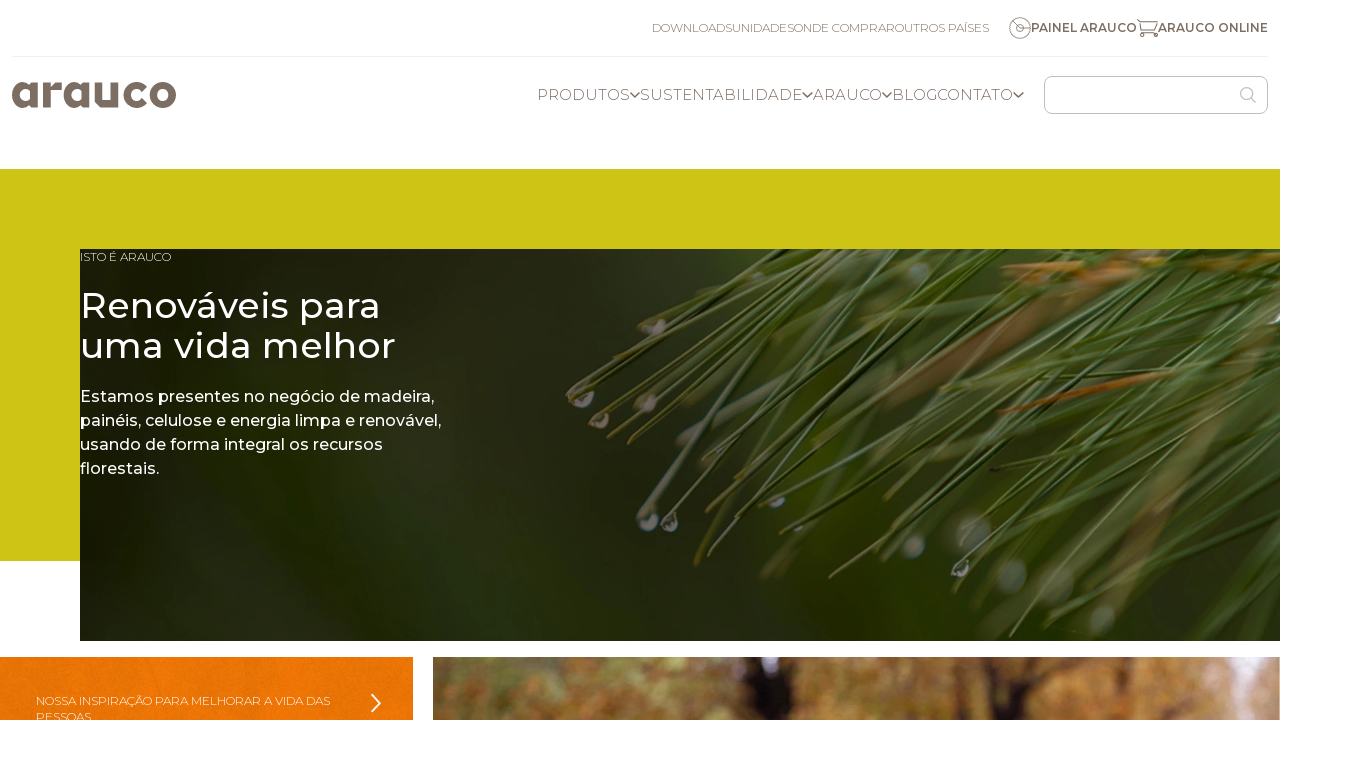

--- FILE ---
content_type: text/html; charset=UTF-8
request_url: https://arauco.com.br/isto-e-arauco/
body_size: 18507
content:

<!DOCTYPE html>
<html lang="pt-BR">

<head>
    <meta charset="UTF-8">
    <meta http-equiv="X-UA-Compatible" content="IE=edge" />
    <meta name="theme-color" content="#1C89EA" />
    <meta name="msapplication-TileColor" content="#1C89EA">
    <meta name="viewport" content="width=device-width, initial-scale=1, user-scalable=0" />
    <meta name="HandheldFriendly" content="True">
    <meta name="MobileOptimized" content="320">
    <meta http-equiv="cleartype" content="on">

    <title>
    Isto é Arauco - ARAUCO Brasil    </title>
    
    <meta name='robots' content='index, follow, max-image-preview:large, max-snippet:-1, max-video-preview:-1' />
	<style>img:is([sizes="auto" i], [sizes^="auto," i]) { contain-intrinsic-size: 3000px 1500px }</style>
	
	<!-- This site is optimized with the Yoast SEO plugin v25.3 - https://yoast.com/wordpress/plugins/seo/ -->
	<title>Isto é Arauco - ARAUCO Brasil</title>
	<link rel="canonical" href="https://arauco.com.br/isto-e-arauco/" />
	<meta property="og:locale" content="pt_BR" />
	<meta property="og:type" content="article" />
	<meta property="og:title" content="Isto é Arauco - ARAUCO Brasil" />
	<meta property="og:url" content="https://arauco.com.br/isto-e-arauco/" />
	<meta property="og:site_name" content="ARAUCO Brasil" />
	<meta property="article:modified_time" content="2024-02-13T20:14:33+00:00" />
	<meta name="twitter:card" content="summary_large_image" />
	<script type="application/ld+json" class="yoast-schema-graph">{"@context":"https://schema.org","@graph":[{"@type":"WebPage","@id":"https://arauco.com.br/isto-e-arauco/","url":"https://arauco.com.br/isto-e-arauco/","name":"Isto é Arauco - ARAUCO Brasil","isPartOf":{"@id":"https://arauco.com.br/#website"},"datePublished":"2023-11-23T18:49:48+00:00","dateModified":"2024-02-13T20:14:33+00:00","breadcrumb":{"@id":"https://arauco.com.br/isto-e-arauco/#breadcrumb"},"inLanguage":"pt-BR","potentialAction":[{"@type":"ReadAction","target":["https://arauco.com.br/isto-e-arauco/"]}]},{"@type":"BreadcrumbList","@id":"https://arauco.com.br/isto-e-arauco/#breadcrumb","itemListElement":[{"@type":"ListItem","position":1,"name":"Início","item":"https://arauco.com.br/"},{"@type":"ListItem","position":2,"name":"Isto é Arauco"}]},{"@type":"WebSite","@id":"https://arauco.com.br/#website","url":"https://arauco.com.br/","name":"ARAUCO Brasil","description":"","potentialAction":[{"@type":"SearchAction","target":{"@type":"EntryPoint","urlTemplate":"https://arauco.com.br/?s={search_term_string}"},"query-input":{"@type":"PropertyValueSpecification","valueRequired":true,"valueName":"search_term_string"}}],"inLanguage":"pt-BR"}]}</script>
	<!-- / Yoast SEO plugin. -->


<link rel='dns-prefetch' href='//static.addtoany.com' />
<link rel='dns-prefetch' href='//cdnjs.cloudflare.com' />
<link rel='dns-prefetch' href='//fonts.googleapis.com' />
<link rel='stylesheet' id='fonts-css' href='https://fonts.googleapis.com/css2?family=Montserrat%3Awght%40100%3B300%3B400%3B500%3B600%3B700%3B800%3B900&#038;display=swap&#038;ver=1.7.2' type='text/css' media='all' />
<link rel='stylesheet' id='slick-css' href='https://arauco.com.br/wp-content/themes/arauco/assets/plugins/slick/slick.css?ver=1.7.2' type='text/css' media='all' />
<link rel='stylesheet' id='mfp-css' href='https://arauco.com.br/wp-content/themes/arauco/assets/plugins/magnific-popup/magnific-popup.css?ver=1.7.2' type='text/css' media='all' />
<link rel='stylesheet' id='select2-css' href='https://arauco.com.br/wp-content/themes/arauco/assets/plugins/select2/select2.min.css?ver=1.7.2' type='text/css' media='all' />
<link rel='stylesheet' id='sweetalert-css' href='https://arauco.com.br/wp-content/themes/arauco/assets/plugins/sweetalert/sweetalert.css?ver=1.7.2' type='text/css' media='all' />
<link rel='stylesheet' id='sweetalert-toast-css' href='https://arauco.com.br/wp-content/themes/arauco/assets/plugins/sweetalert-toast/sweetalert-toast.css?ver=1.7.2' type='text/css' media='all' />
<link rel='stylesheet' id='tailwindcss-css' href='https://arauco.com.br/wp-content/themes/arauco/assets/css/tailwindcss.css?ver=1723819932' type='text/css' media='all' />
<link rel='stylesheet' id='main-css' href='https://arauco.com.br/wp-content/themes/arauco/assets/css/main.css?ver=1757614130' type='text/css' media='all' />
<link rel='stylesheet' id='addtoany-css' href='https://arauco.com.br/wp-content/plugins/add-to-any/addtoany.min.css?ver=1.16' type='text/css' media='all' />
<script type="text/javascript" id="addtoany-core-js-before">
/* <![CDATA[ */
window.a2a_config=window.a2a_config||{};a2a_config.callbacks=[];a2a_config.overlays=[];a2a_config.templates={};a2a_localize = {
	Share: "Share",
	Save: "Save",
	Subscribe: "Subscribe",
	Email: "Email",
	Bookmark: "Bookmark",
	ShowAll: "Show all",
	ShowLess: "Show less",
	FindServices: "Find service(s)",
	FindAnyServiceToAddTo: "Instantly find any service to add to",
	PoweredBy: "Powered by",
	ShareViaEmail: "Share via email",
	SubscribeViaEmail: "Subscribe via email",
	BookmarkInYourBrowser: "Bookmark in your browser",
	BookmarkInstructions: "Press Ctrl+D or \u2318+D to bookmark this page",
	AddToYourFavorites: "Add to your favorites",
	SendFromWebOrProgram: "Send from any email address or email program",
	EmailProgram: "Email program",
	More: "More&#8230;",
	ThanksForSharing: "Thanks for sharing!",
	ThanksForFollowing: "Thanks for following!"
};
/* ]]> */
</script>
<script type="text/javascript" defer src="https://static.addtoany.com/menu/page.js" id="addtoany-core-js"></script>
<script type="text/javascript" src="https://arauco.com.br/wp-content/plugins/stop-user-enumeration/frontend/js/frontend.js?ver=1.7" id="stop-user-enumeration-js" defer="defer" data-wp-strategy="defer"></script>
<link rel="https://api.w.org/" href="https://arauco.com.br/wp-json/" /><link rel="alternate" title="JSON" type="application/json" href="https://arauco.com.br/wp-json/wp/v2/pages/51" /><link rel='shortlink' href='https://arauco.com.br/?p=51' />
<link rel="alternate" title="oEmbed (JSON)" type="application/json+oembed" href="https://arauco.com.br/wp-json/oembed/1.0/embed?url=https%3A%2F%2Farauco.com.br%2Fisto-e-arauco%2F" />
<link rel="alternate" title="oEmbed (XML)" type="text/xml+oembed" href="https://arauco.com.br/wp-json/oembed/1.0/embed?url=https%3A%2F%2Farauco.com.br%2Fisto-e-arauco%2F&#038;format=xml" />

	<link rel="icon" type="image/x-icon" href="https://arauco.com.br/wp-content/uploads/2024/08/icone.png">
    <meta name="mobile-web-app-capable" content="yes">
    <meta http-equiv="cleartype" content="on">
    <meta http-equiv="cache-control" content="no-cache" />
    <meta http-equiv="expires" content="0" />
    <meta http-equiv="expires" content="Tue, 01 Jan 1980 1:00:00 GMT" />
    <meta http-equiv="pragma" content="no-cache" />

    <link rel="preconnect" href="https://fonts.googleapis.com">
    <link rel="preconnect" href="https://fonts.gstatic.com" crossorigin>

        <!-- Google Tag Manager -->
<script>(function(w,d,s,l,i){w[l]=w[l]||[];w[l].push({'gtm.start':
new Date().getTime(),event:'gtm.js'});var f=d.getElementsByTagName(s)[0],
j=d.createElement(s),dl=l!='dataLayer'?'&l='+l:'';j.async=true;j.src=
'https://www.googletagmanager.com/gtm.js?id='+i+dl;f.parentNode.insertBefore(j,f);
})(window,document,'script','dataLayer','GTM-MJWBHCN');</script>
<!-- End Google Tag Manager -->

<!-- Google tag (gtag.js) --> <script async src="https://www.googletagmanager.com/gtag/js?id=G-MXZEPPYLWJ"></script> <script> window.dataLayer = window.dataLayer || []; function gtag(){dataLayer.push(arguments);} gtag('js', new Date()); gtag('config', 'G-MXZEPPYLWJ'); </script><!-- End G4A -->

<meta name="qualicookies-id" content="9cbfb80f-0217-4e99-a057-f8e269b51dcd" />
<script src="//app.qualicookies.com.br/api/injector/js?notice=9cbfb80f-0217-4e99-a057-f8e269b51dcd" refer type="module"></script>
<body class="page-template page-template-this-is-arauco page-template-this-is-arauco-php page page-id-51" id="inicio">
    <header id="main-header" class="relative z-50 px-3">
    <nav class="border-b border-primary/10 relative">
        <ul class="mx-auto max-w-7xl flex items-center justify-end gap-3 md:gap-7 lg:gap-16 px-2 xl:px-0">
                            <li class="font-primary font-light text-primary text-[9px] sm:text-[10px] lg:text-xs uppercase group relative   ">
                    <a href="https://arauco.com.br/downloads/" title="Downloads" class="py-5 block after:content-[''] after:block after:absolute after:top-0 after:inset-x-0 after:bg-primary after:h-[3px] after:opacity-0 after:duration-300 after:transition-all group-hover:after:opacity-100">
                        Downloads                    </a>
                </li>
                                            <li class="font-primary font-light text-primary text-[9px] sm:text-[10px] lg:text-xs uppercase group relative   ">
                    <a href="/unidades" title="Unidades" class="py-5 block after:content-[''] after:block after:absolute after:top-0 after:inset-x-0 after:bg-primary after:h-[3px] after:opacity-0 after:duration-300 after:transition-all group-hover:after:opacity-100">
                        Unidades                    </a>
                </li>
                                            <li class="font-primary font-light text-primary text-[9px] sm:text-[10px] lg:text-xs uppercase group relative   ">
                    <a href="/revendas" title="Onde comprar" class="py-5 block after:content-[''] after:block after:absolute after:top-0 after:inset-x-0 after:bg-primary after:h-[3px] after:opacity-0 after:duration-300 after:transition-all group-hover:after:opacity-100">
                        Onde comprar                    </a>
                </li>
                                            <li class="font-primary font-light text-primary text-[9px] sm:text-[10px] lg:text-xs uppercase group relative  countries has-children">
                    <a href="#" title="Outros países" class="py-5 block after:content-[''] after:block after:absolute after:top-0 after:inset-x-0 after:bg-primary after:h-[3px] after:opacity-0 after:duration-300 after:transition-all group-hover:after:opacity-100">
                        Outros países                    </a>
                </li>
                                    <div class="sub-menu-countries lg:bg-white lg:shadow-[0_30px_50px_rgba(0,0,0,0.38)] max-lg:fixed max-lg:inset-0 max-lg:bg-primary absolute z-[51] inset-x-0 -bottom-[2px] lg:translate-y-full lg:pointer-events-none lg:opacity-0 lg:transition-all lg:duration-300 after:content-[''] after:bg-[#2B2726]/75 after:absolute after:z-30 after:pointer-events-none after:inset-x-0 after:h-screen after:block after:opacity-0 after:lg:opacity-100 max-lg:opacity-0 max-lg:pointer-events-none">
                        <div class="mx-auto max-w-7xl lg:py-12 w-full relative max-lg:flex max-lg:items-center max-lg:justify-center max-lg:h-full">
                            <!DOCTYPE html PUBLIC "-//W3C//DTD HTML 4.0 Transitional//EN" "http://www.w3.org/TR/REC-html40/loose.dtd">
<html><body><svg xmlns="http://www.w3.org/2000/svg" width="12.361" height="12.361" viewbox="0 0 12.361 12.361" class="absolute right-10 top-10 z-50 md:hidden cursor-pointer close-menu-countries">
  <g id="Icon_feather-menu" data-name="Icon feather-menu" transform="translate(5.914 -12.34)">
    <path id="Caminho_748" data-name="Caminho 748" d="M0,0H11.481" transform="translate(-3.792 14.462) rotate(45)" fill="none" stroke="#EF7906" stroke-linecap="round" stroke-linejoin="round" stroke-width="3"></path>
    <path id="Caminho_749" data-name="Caminho 749" d="M0,0H11.481" transform="translate(-3.792 22.58) rotate(-45)" fill="none" stroke="#EF7906" stroke-linecap="round" stroke-linejoin="round" stroke-width="3"></path>
  </g>
</svg></body></html>
                            <nav class="max-w-[900px] mx-auto">
                                <ul class="grid grid-cols-1 md:grid-cols-3 lg:grid-cols-4 xl:grid-cols-5 max-lg:mt-3 gap-3 max-lg:justify-center lg:gap-10">
                                                                            <li class="max-lg:text-center">
                                            <a href="https://arauco.com/argentina" title="Argentina" class="text-white lg:text-[#C4BCB8] text-sm uppercase font-primary font-light hover:font-medium hover:text-secondary hover:lg:text-primary duration-300 transition-all max-lg:text-center" target="_blank" rel="noopener noreferrer">
                                                Argentina                                            </a>
                                        </li>
                                                                            <li class="max-lg:text-center">
                                            <a href="https://arauco.com/aus-nz" title="AUS/NZ" class="text-white lg:text-[#C4BCB8] text-sm uppercase font-primary font-light hover:font-medium hover:text-secondary hover:lg:text-primary duration-300 transition-all max-lg:text-center" target="_blank" rel="noopener noreferrer">
                                                AUS/NZ                                            </a>
                                        </li>
                                                                            <li class="max-lg:text-center">
                                            <a href="https://arauco.com.br" title="Brasil" class="text-white lg:text-[#C4BCB8] text-sm uppercase font-primary font-light hover:font-medium hover:text-secondary hover:lg:text-primary duration-300 transition-all max-lg:text-center" target="_blank" rel="noopener noreferrer">
                                                Brasil                                            </a>
                                        </li>
                                                                            <li class="max-lg:text-center">
                                            <a href="https://arauco.com/chile" title="Chile" class="text-white lg:text-[#C4BCB8] text-sm uppercase font-primary font-light hover:font-medium hover:text-secondary hover:lg:text-primary duration-300 transition-all max-lg:text-center" target="_blank" rel="noopener noreferrer">
                                                Chile                                            </a>
                                        </li>
                                                                            <li class="max-lg:text-center">
                                            <a href="https://arauco.com/colombia" title="Colombia" class="text-white lg:text-[#C4BCB8] text-sm uppercase font-primary font-light hover:font-medium hover:text-secondary hover:lg:text-primary duration-300 transition-all max-lg:text-center" target="_blank" rel="noopener noreferrer">
                                                Colombia                                            </a>
                                        </li>
                                                                            <li class="max-lg:text-center">
                                            <a href="https://arauco.com/europe" title="Europe" class="text-white lg:text-[#C4BCB8] text-sm uppercase font-primary font-light hover:font-medium hover:text-secondary hover:lg:text-primary duration-300 transition-all max-lg:text-center" target="_blank" rel="noopener noreferrer">
                                                Europe                                            </a>
                                        </li>
                                                                            <li class="max-lg:text-center">
                                            <a href="https://arauco.com/mo" title="Medio Oriente" class="text-white lg:text-[#C4BCB8] text-sm uppercase font-primary font-light hover:font-medium hover:text-secondary hover:lg:text-primary duration-300 transition-all max-lg:text-center" target="_blank" rel="noopener noreferrer">
                                                Medio Oriente                                            </a>
                                        </li>
                                                                            <li class="max-lg:text-center">
                                            <a href="https://arauco.com/mexico" title="México" class="text-white lg:text-[#C4BCB8] text-sm uppercase font-primary font-light hover:font-medium hover:text-secondary hover:lg:text-primary duration-300 transition-all max-lg:text-center" target="_blank" rel="noopener noreferrer">
                                                México                                            </a>
                                        </li>
                                                                            <li class="max-lg:text-center">
                                            <a href="https://arauco.com/peru" title="Perú" class="text-white lg:text-[#C4BCB8] text-sm uppercase font-primary font-light hover:font-medium hover:text-secondary hover:lg:text-primary duration-300 transition-all max-lg:text-center" target="_blank" rel="noopener noreferrer">
                                                Perú                                            </a>
                                        </li>
                                                                            <li class="max-lg:text-center">
                                            <a href="https://arauco.com/na" title="USA/CAN" class="text-white lg:text-[#C4BCB8] text-sm uppercase font-primary font-light hover:font-medium hover:text-secondary hover:lg:text-primary duration-300 transition-all max-lg:text-center" target="_blank" rel="noopener noreferrer">
                                                USA/CAN                                            </a>
                                        </li>
                                                                            <li class="max-lg:text-center">
                                            <a href="https://arauco.com/cam-carib" title="Centro America" class="text-white lg:text-[#C4BCB8] text-sm uppercase font-primary font-light hover:font-medium hover:text-secondary hover:lg:text-primary duration-300 transition-all max-lg:text-center" target="_blank" rel="noopener noreferrer">
                                                Centro America                                            </a>
                                        </li>
                                                                            <li class="max-lg:text-center">
                                            <a href="https://arauco.com/uk/en/" title="UK" class="text-white lg:text-[#C4BCB8] text-sm uppercase font-primary font-light hover:font-medium hover:text-secondary hover:lg:text-primary duration-300 transition-all max-lg:text-center" target="_blank" rel="noopener noreferrer">
                                                UK                                            </a>
                                        </li>
                                                                            <li class="max-lg:text-center">
                                            <a href="https://arauco.com/" title="Corporativo" class="text-white lg:text-[#C4BCB8] text-sm uppercase font-primary font-light hover:font-medium hover:text-secondary hover:lg:text-primary duration-300 transition-all max-lg:text-center" target="_blank" rel="noopener noreferrer">
                                                Corporativo                                            </a>
                                        </li>
                                                                    </ul>
                            </nav>
                        </div>
                    </div>

                            
            <li class="hidden sm:block">
                <a href="https://painelarauco.com/" target="_blanck" title="Painel Arauco" class="lg:ml-5 font-primary font-semibold text-primary text-[9px] sm:text-[10px] lg:text-xs uppercase hover:text-primary duration-300 transition-all flex gap-2 items-center">
    <!DOCTYPE html PUBLIC "-//W3C//DTD HTML 4.0 Transitional//EN" "http://www.w3.org/TR/REC-html40/loose.dtd">
<html><body><svg xmlns="http://www.w3.org/2000/svg" width="22.229" height="22.231" viewbox="0 0 22.229 22.231" class="h-5 w-6 object-fit lg:w-auto lg:h-auto">
  <g id="Grupo_9611" data-name="Grupo 9611" transform="translate(-1115.096 -447.208)">
    <path id="Caminho_24566" data-name="Caminho 24566" d="M1118.751,450.913l7.433,7.426h10.426m-1.788,6.189a.365.365,0,0,1-.336.444l-.659.053a.466.466,0,0,0-.42.451l-.005.662a.365.365,0,0,1-.418.367l-.656-.081a.466.466,0,0,0-.5.357l-.138.648a.365.365,0,0,1-.484.275l-.626-.212a.465.465,0,0,0-.564.249l-.266.606a.365.365,0,0,1-.529.172l-.571-.334a.466.466,0,0,0-.6.131l-.382.54a.365.365,0,0,1-.553.062l-.493-.442a.465.465,0,0,0-.616.006l-.483.452a.364.364,0,0,1-.553-.05l-.393-.533a.466.466,0,0,0-.605-.118l-.564.345a.364.364,0,0,1-.532-.161l-.278-.6a.466.466,0,0,0-.569-.238l-.622.225a.364.364,0,0,1-.489-.265l-.152-.644a.466.466,0,0,0-.51-.347l-.654.095a.364.364,0,0,1-.425-.358l-.019-.661a.466.466,0,0,0-.429-.443l-.66-.039a.365.365,0,0,1-.345-.437l.115-.651a.467.467,0,0,0-.331-.52l-.639-.171a.365.365,0,0,1-.25-.5l.243-.615a.466.466,0,0,0-.22-.576l-.591-.3a.365.365,0,0,1-.145-.538l.362-.553a.467.467,0,0,0-.1-.609l-.519-.409a.365.365,0,0,1-.034-.556l.466-.47a.467.467,0,0,0,.024-.616l-.426-.505a.366.366,0,0,1,.078-.552l.551-.366a.466.466,0,0,0,.148-.6l-.316-.581a.365.365,0,0,1,.188-.523l.613-.248a.466.466,0,0,0,.266-.556l-.193-.633a.365.365,0,0,1,.289-.476l.65-.119a.467.467,0,0,0,.372-.492l-.062-.659a.365.365,0,0,1,.379-.407l.661.015a.466.466,0,0,0,.463-.407l.072-.658a.365.365,0,0,1,.454-.323l.644.147a.466.466,0,0,0,.536-.3l.2-.63a.364.364,0,0,1,.509-.225l.6.274a.466.466,0,0,0,.586-.191l.325-.576a.365.365,0,0,1,.544-.118l.535.39a.465.465,0,0,0,.612-.069l.435-.5a.364.364,0,0,1,.556-.006l.446.489a.465.465,0,0,0,.613.056l.526-.4a.364.364,0,0,1,.546.107l.338.569a.465.465,0,0,0,.59.178l.6-.287a.364.364,0,0,1,.513.214l.216.625a.465.465,0,0,0,.542.294l.641-.16a.364.364,0,0,1,.46.313l.086.656a.466.466,0,0,0,.472.4l.66-.028a.364.364,0,0,1,.387.4l-.047.659a.465.465,0,0,0,.382.484l.653.106a.365.365,0,0,1,.3.469l-.18.637a.467.467,0,0,0,.277.551l.618.235a.364.364,0,0,1,.2.519l-.3.588a.466.466,0,0,0,.16.6l.558.355a.365.365,0,0,1,.09.549l-.416.515a.466.466,0,0,0,.037.615l.476.46a.365.365,0,0,1-.023.556l-.511.42a.467.467,0,0,0-.087.611l.373.546a.366.366,0,0,1-.134.54l-.585.308a.467.467,0,0,0-.208.581l.256.61a.365.365,0,0,1-.239.5l-.635.184a.465.465,0,0,0-.32.527Z" fill="none" stroke="#7D6E63" stroke-miterlimit="10" stroke-width="0.8"></path>
    <path id="Caminho_24567" data-name="Caminho 24567" d="M1137.813,466.461a3.555,3.555,0,1,1-3.555-3.555A3.555,3.555,0,0,1,1137.813,466.461Z" transform="translate(-8.075 -8.122)" fill="none" stroke="#7D6E63" stroke-miterlimit="10" stroke-width="0.8"></path>
  </g>
</svg>
</body></html>
    Painel Arauco
</a>            </li>

            <li class="hidden sm:block">
                <a href="https://lojaonline.arauco.com/produtos/"  target="_blanck" title="Arauco Online" class="font-primary font-semibold text-primary text-[9px] sm:text-[10px] lg:text-xs uppercase hover:text-primary duration-300 transition-all flex gap-2 items-center">
    <!DOCTYPE html PUBLIC "-//W3C//DTD HTML 4.0 Transitional//EN" "http://www.w3.org/TR/REC-html40/loose.dtd">
<html><body><svg xmlns="http://www.w3.org/2000/svg" width="20.712" height="18.32" viewbox="0 0 20.712 18.32" class="h-5 w-6 object-fit lg:w-auto lg:h-auto">
  <g id="Grupo_9610" data-name="Grupo 9610" transform="translate(-842.231 -220.167)">
    <path id="Caminho_24561" data-name="Caminho 24561" d="M865.691,229.97l-2.775,6.973h-13.2l-1.076-6.985" transform="translate(-3.515 -5.478)" fill="none" stroke="#7D6E63" stroke-miterlimit="10" stroke-width="1"></path>
    <path id="Caminho_24562" data-name="Caminho 24562" d="M851.207,252.85h12.278l3.11,3.047" transform="translate(-5.004 -18.763)" fill="none" stroke="#7D6E63" stroke-miterlimit="10" stroke-width="1"></path>
    <g id="Caminho_24563" data-name="Caminho 24563" transform="translate(-5.004 -20.273)" fill="none" stroke-miterlimit="10">
      <path d="M853.515,256.6a1.154,1.154,0,1,1-1.154-1.154A1.154,1.154,0,0,1,853.515,256.6Z" stroke="none"></path>
      <path d="M 852.3607788085938 255.4509887695312 C 851.7225952148438 255.4509887695312 851.2059326171875 255.9675903320312 851.2059326171875 256.6049499511719 C 851.2059326171875 257.2423400878906 851.7225952148438 257.7593688964844 852.3607788085938 257.7593688964844 C 852.9981079101562 257.7593688964844 853.5147705078125 257.2423400878906 853.5147705078125 256.6049499511719 C 853.5147705078125 255.9675903320312 852.9981079101562 255.4509887695312 852.3607788085938 255.4509887695312 M 852.3607788085938 254.4509887695312 C 853.5484619140625 254.4509887695312 854.5147705078125 255.4172668457031 854.5147705078125 256.6049499511719 C 854.5147705078125 257.7929077148438 853.5484619140625 258.7593688964844 852.3607788085938 258.7593688964844 C 851.172607421875 258.7593688964844 850.2059326171875 257.7929077148438 850.2059326171875 256.6049499511719 C 850.2059326171875 255.4172668457031 851.172607421875 254.4509887695312 852.3607788085938 254.4509887695312 Z" stroke="none" fill="#7D6E63"></path>
    </g>
    <g id="Caminho_24564" data-name="Caminho 24564" transform="translate(-23.582 -20.273)" fill="none" stroke-miterlimit="10">
      <path d="M885.524,256.6a1.154,1.154,0,1,1-1.154-1.154A1.154,1.154,0,0,1,885.524,256.6Z" stroke="none"></path>
      <path d="M 884.3704223632812 255.4509887695312 C 883.7326049804688 255.4509887695312 883.216064453125 255.9675903320312 883.216064453125 256.6049499511719 C 883.216064453125 257.2423400878906 883.7326049804688 257.7593688964844 884.3704223632812 257.7593688964844 C 885.0078735351562 257.7593688964844 885.5244140625 257.2423400878906 885.5244140625 256.6049499511719 C 885.5244140625 255.9675903320312 885.0078735351562 255.4509887695312 884.3704223632812 255.4509887695312 M 884.3704223632812 254.4509887695312 C 885.55810546875 254.4509887695312 886.5244140625 255.4172668457031 886.5244140625 256.6049499511719 C 886.5244140625 257.7929077148438 885.55810546875 258.7593688964844 884.3704223632812 258.7593688964844 C 883.1824951171875 258.7593688964844 882.216064453125 257.7929077148438 882.216064453125 256.6049499511719 C 882.216064453125 255.4172668457031 883.1824951171875 254.4509887695312 884.3704223632812 254.4509887695312 Z" stroke="none" fill="#7D6E63"></path>
    </g>
    <path id="Caminho_24565" data-name="Caminho 24565" d="M862.594,222.953H845.017l-2.433-2.433" fill="none" stroke="#7D6E63" stroke-miterlimit="10" stroke-width="1"></path>
  </g>
</svg>
</body></html>
    Arauco Online
</a>            </li>
        </ul>
    </nav>

    <div class="mx-auto max-w-7xl flex items-center justify-between px-2 xl:px-0">
        <a href="https://arauco.com.br">
                            <p class="hidden">Arauco</p>
            <svg xmlns="http://www.w3.org/2000/svg" width="164.464" height="26.355" viewBox="0 0 164.464 26.355">
  <path id="Caminho_24545" data-name="Caminho 24545" d="M976.5,327.146A13.177,13.177,0,1,0,989.8,340.323,13.235,13.235,0,0,0,976.5,327.146m0,19.312c-3.214,0-5.577-2.519-5.577-6.134s2.363-6.135,5.577-6.135,5.577,2.519,5.577,6.135-2.364,6.134-5.577,6.134m-21.2-3.334,5.388,5.388a13.179,13.179,0,1,1,0-16.377l-5.386,5.386a5.342,5.342,0,0,0-5.031-3.333c-3.214,0-5.577,2.519-5.577,6.135s2.364,6.134,5.577,6.134a5.339,5.339,0,0,0,5.031-3.334m-86.449-15.567h6.344v7.657H864.063v17.879h-7.717V327.557h7.717v4.8ZM842.4,329.994v0a9.3,9.3,0,0,0-6.529-2.847c-5.824,0-10.541,5.911-10.541,13.181s4.717,13.173,10.541,13.173a9.294,9.294,0,0,0,6.529-2.838v0l2.439,2.437h6.18V327.557h-6.183Zm.9,14.315a5.112,5.112,0,0,1-4.343,2.151,6.135,6.135,0,0,1,0-12.262,5.106,5.106,0,0,1,4.343,2.142Zm50.886-14.315v0a9.3,9.3,0,0,0-6.53-2.847c-5.825,0-10.541,5.911-10.541,13.181s4.715,13.173,10.541,13.173a9.3,9.3,0,0,0,6.53-2.838v0l2.438,2.437h6.179V327.557h-6.183Zm.9,14.315a5.111,5.111,0,0,1-4.343,2.151,6.135,6.135,0,0,1,0-12.262,5.106,5.106,0,0,1,4.343,2.142Zm13.137,2.947v-19.7h7.717v17.85h8.291v-17.85h7.717v25.536H914.078Z" transform="translate(-825.332 -327.145)" fill="#7d6e63"/>
</svg>
        </a>

        <nav class="flex items-center">
            <div id="open-menu" class="space-y-2 flex flex-col items-end md:hidden py-5 cursor-pointer">
                <span class="block w-8 h-0.5 bg-primary"></span>
                <span class="block w-8 h-0.5 bg-primary"></span>
                <span class="block w-5 h-0.5 bg-primary"></span>
            </div>

            <ul id="hidden-menu" class="flex flex-col md:flex-row items-center gap-7 md:gap-5 lg:gap-14 fixed pointer-events-none opacity-0 inset-0 bg-primary z-50 md:static md:pointer-events-auto md:opacity-100 md:bg-transparent pt-20 md:pt-0 max-md:overflow-scroll md:overscroll-y-auto transition-all duration-300">
                <!DOCTYPE html PUBLIC "-//W3C//DTD HTML 4.0 Transitional//EN" "http://www.w3.org/TR/REC-html40/loose.dtd">
<html><body><svg xmlns="http://www.w3.org/2000/svg" width="12.361" height="12.361" viewbox="0 0 12.361 12.361" class="absolute right-10 top-10 z-50 md:hidden cursor-pointer close-menu">
  <g id="Icon_feather-menu" data-name="Icon feather-menu" transform="translate(5.914 -12.34)">
    <path id="Caminho_748" data-name="Caminho 748" d="M0,0H11.481" transform="translate(-3.792 14.462) rotate(45)" fill="none" stroke="#EF7906" stroke-linecap="round" stroke-linejoin="round" stroke-width="3"></path>
    <path id="Caminho_749" data-name="Caminho 749" d="M0,0H11.481" transform="translate(-3.792 22.58) rotate(-45)" fill="none" stroke="#EF7906" stroke-linecap="round" stroke-linejoin="round" stroke-width="3"></path>
  </g>
</svg></body></html>

                <li class="block md:hidden">
                    <a href="https://arauco.com.br">
                        <svg xmlns="http://www.w3.org/2000/svg" width="164.464" height="26.355" viewBox="0 0 164.464 26.355">
  <path id="Caminho_24622" data-name="Caminho 24622" d="M976.5,327.146A13.177,13.177,0,1,0,989.8,340.323,13.235,13.235,0,0,0,976.5,327.146m0,19.312c-3.214,0-5.577-2.519-5.577-6.134s2.363-6.135,5.577-6.135,5.577,2.519,5.577,6.135-2.364,6.134-5.577,6.134m-21.2-3.334,5.388,5.388a13.179,13.179,0,1,1,0-16.377l-5.386,5.386a5.342,5.342,0,0,0-5.031-3.333c-3.214,0-5.577,2.519-5.577,6.135s2.364,6.134,5.577,6.134a5.339,5.339,0,0,0,5.031-3.334m-86.449-15.567h6.344v7.657H864.063v17.879h-7.717V327.557h7.717v4.8ZM842.4,329.994v0a9.3,9.3,0,0,0-6.529-2.847c-5.824,0-10.541,5.911-10.541,13.181s4.717,13.173,10.541,13.173a9.294,9.294,0,0,0,6.529-2.838v0l2.439,2.437h6.18V327.557h-6.183Zm.9,14.315a5.112,5.112,0,0,1-4.343,2.151,6.135,6.135,0,0,1,0-12.262,5.106,5.106,0,0,1,4.343,2.142Zm50.886-14.315v0a9.3,9.3,0,0,0-6.53-2.847c-5.825,0-10.541,5.911-10.541,13.181s4.715,13.173,10.541,13.173a9.3,9.3,0,0,0,6.53-2.838v0l2.438,2.437h6.179V327.557h-6.183Zm.9,14.315a5.111,5.111,0,0,1-4.343,2.151,6.135,6.135,0,0,1,0-12.262,5.106,5.106,0,0,1,4.343,2.142Zm13.137,2.947v-19.7h7.717v17.85h8.291v-17.85h7.717v25.536H914.078Z" transform="translate(-825.332 -327.145)" fill="#fff"/>
</svg>
                    </a>
                </li>

                                    <li class="font-primary font-light text-white md:text-primary text-sm lg:text-[15px] uppercase group  has-children products ">
                        <a href="javascript:void(0)" title="Produtos" class="flex max-lg:justify-center items-center gap-2 md:py-7 after:content-[''] after:block after:absolute after:bottom-0 after:inset-x-0 after:bg-primary after:h-[3px] after:opacity-0 after:duration-300 after:transition-all group-hover:after:opacity-100 relative" target="">
                            Produtos                            <!DOCTYPE html PUBLIC "-//W3C//DTD HTML 4.0 Transitional//EN" "http://www.w3.org/TR/REC-html40/loose.dtd">
<html><body><svg xmlns="http://www.w3.org/2000/svg" width="10.549" height="6.335" viewbox="0 0 10.549 6.335" class="brightness-0 invert md:brightness-100 md:invert-0">
  <path id="Caminho_24550" data-name="Caminho 24550" d="M4.735,9.489,0,4.575,4.735,0" transform="translate(0.539 5.275) rotate(-90)" fill="none" stroke="#7d6e63" stroke-miterlimit="10" stroke-width="1.5"></path>
</svg>
</body></html>
                        </a>
                                                    <div class="sub-menu md:bg-white md:shadow-[0_30px_50px_rgba(0,0,0,0.38)] md:absolute z-40 inset-x-0 -bottom-[2px] md:translate-y-full md:pointer-events-none md:opacity-0 md:transition-all md:duration-300 after:content-[''] after:bg-[#2B2726]/75 after:absolute after:z-30 after:pointer-events-none after:inset-x-0 after:h-screen after:block after:opacity-0 after:md:opacity-100">
                                <div class="mx-auto max-w-7xl md:py-12 w-full p-8">
                                    
                                                                            <nav id="products" class="max-w-[900px] mx-auto">
                                            <ul class="flex flex-wrap max-md:flex-col justify-center max-md:text-center md:justify-around max-md:mt-3 gap-3 md:gap-10">
                                                                                                                                                        <li>
                                                                                                                    <p class="category-name  text-primary text-[15px] uppercase font-primary duration-300 transition-all md:mb-7 max-md:hidden">
                                                                Painéis Revestidos                                                            </p>
                                                                                                                <div class="mx-auto w-fit">
                                                            <img src="https://arauco.com.br/wp-content/uploads/2024/06/paineis-revestidos-thumb.jpg" alt="Painéis Revestidos" loading="lazy" class="w-full max-w-[162px] object-cover aspect-square mb-6 max-md:hidden">

                                                            <ul class="flex flex-col gap-3">
                                                                                                                                    <li>
																		                                                                        <a href="https://arauco.com.br/categoria/arauco-melamina/" class="text-white md:text-primary text-sm uppercase font-primary font-light hover:text-secondary hover:md:text-secondary duration-300 transition-all">
                                                                            Arauco Melamina                                                                        </a>
																		                                                                    </li>
                                                                                                                                    <li>
																		                                                                        <a href="https://arauco.com.br/categoria/arauco-color/" class="text-white md:text-primary text-sm uppercase font-primary font-light hover:text-secondary hover:md:text-secondary duration-300 transition-all">
                                                                            Arauco Color                                                                        </a>
																		                                                                    </li>
                                                                                                                            </ul>
                                                        </div>
                                                    </li>
                                                                                                                                                        <li>
                                                                                                                    <p class="category-name  text-primary text-[15px] uppercase font-primary duration-300 transition-all md:mb-7 max-md:hidden">
                                                                Painéis Sem Revestimento                                                            </p>
                                                                                                                <div class="mx-auto w-fit">
                                                            <img src="https://arauco.com.br/wp-content/uploads/2024/06/paineis-sem-revestimento-thumb2.jpg" alt="Painéis Sem Revestimento" loading="lazy" class="w-full max-w-[162px] object-cover aspect-square mb-6 max-md:hidden">

                                                            <ul class="flex flex-col gap-3">
                                                                                                                                    <li>
																		                                                                        <a href="https://arauco.com.br/categoria/arauco-mdf/" class="text-white md:text-primary text-sm uppercase font-primary font-light hover:text-secondary hover:md:text-secondary duration-300 transition-all">
                                                                            Arauco MDF                                                                        </a>
																		                                                                    </li>
                                                                                                                                    <li>
																		                                                                        <a href="https://arauco.com.br/categoria/arauco-mdp/" class="text-white md:text-primary text-sm uppercase font-primary font-light hover:text-secondary hover:md:text-secondary duration-300 transition-all">
                                                                            Arauco MDP                                                                        </a>
																		                                                                    </li>
                                                                                                                            </ul>
                                                        </div>
                                                    </li>
                                                                                                                                                        <li>
                                                                                                                    <p class="category-name  text-primary text-[15px] uppercase font-primary duration-300 transition-all md:mb-7 max-md:hidden">
                                                                Outros Negócios                                                            </p>
                                                                                                                <div class="mx-auto w-fit">
                                                            <img src="https://arauco.com.br/wp-content/uploads/2024/01/paineis-outros-negocios.webp" alt="Outros Negócios" loading="lazy" class="w-full max-w-[162px] object-cover aspect-square mb-6 max-md:hidden">

                                                            <ul class="flex flex-col gap-3">
                                                                                                                                    <li>
																		                                                                        <a href="https://arauco.com.br/categoria/arauco-quimica/" class="text-white md:text-primary text-sm uppercase font-primary font-light hover:text-secondary hover:md:text-secondary duration-300 transition-all">
                                                                            Arauco Química                                                                        </a>
																		                                                                    </li>
                                                                                                                                    <li>
																																				<a href="https://sucuriu.arauco.com/" target="_blank" class="text-white md:text-primary text-sm uppercase font-primary font-light hover:text-secondary hover:md:text-secondary duration-300 transition-all">
                                                                            Arauco Celulose                                                                        </a>
																		                                                                    </li>
                                                                                                                                    <li>
																		                                                                        <a href="https://arauco.com.br/categoria/arauco-florestal/" class="text-white md:text-primary text-sm uppercase font-primary font-light hover:text-secondary hover:md:text-secondary duration-300 transition-all">
                                                                            Arauco Florestal                                                                        </a>
																		                                                                    </li>
                                                                                                                            </ul>
                                                        </div>
                                                    </li>
                                                                                            </ul>
                                        </nav>
                                                                    </div>
                            </div>
                                            </li>
                                    <li class="font-primary font-light text-white md:text-primary text-sm lg:text-[15px] uppercase group   has-children">
                        <a href="javascript:void(0)" title="Sustentabilidade" class="flex max-lg:justify-center items-center gap-2 md:py-7 after:content-[''] after:block after:absolute after:bottom-0 after:inset-x-0 after:bg-primary after:h-[3px] after:opacity-0 after:duration-300 after:transition-all group-hover:after:opacity-100 relative" target="">
                            Sustentabilidade                            <!DOCTYPE html PUBLIC "-//W3C//DTD HTML 4.0 Transitional//EN" "http://www.w3.org/TR/REC-html40/loose.dtd">
<html><body><svg xmlns="http://www.w3.org/2000/svg" width="10.549" height="6.335" viewbox="0 0 10.549 6.335" class="brightness-0 invert md:brightness-100 md:invert-0">
  <path id="Caminho_24550" data-name="Caminho 24550" d="M4.735,9.489,0,4.575,4.735,0" transform="translate(0.539 5.275) rotate(-90)" fill="none" stroke="#7d6e63" stroke-miterlimit="10" stroke-width="1.5"></path>
</svg>
</body></html>
                        </a>
                                                    <div class="sub-menu md:bg-white md:shadow-[0_30px_50px_rgba(0,0,0,0.38)] md:absolute z-40 inset-x-0 -bottom-[2px] md:translate-y-full md:pointer-events-none md:opacity-0 md:transition-all md:duration-300 after:content-[''] after:bg-[#2B2726]/75 after:absolute after:z-30 after:pointer-events-none after:inset-x-0 after:h-screen after:block after:opacity-0 after:md:opacity-100">
                                <div class="mx-auto max-w-7xl md:py-12 w-full p-8">
                                                                            <nav>
                                            <ul class="grid grid-cols-1 md:grid-cols-3 md:grid-cols-4 max-md:mt-3 gap-3 max-md:justify-center md:gap-10">
                                                                                                    <li class="max-md:text-center">
                                                        <a href="https://arauco.com.br/sustentabilidade/" title="Sustentabilidade" class="text-white md:text-[#C4BCB8] text-sm uppercase font-primary font-light hover:font-medium hover:text-secondary hover:md:text-primary duration-300 transition-all max-md:text-center" target="">
                                                            Sustentabilidade                                                        </a>
                                                    </li>
                                                                                                    <li class="max-md:text-center">
                                                        <a href="https://arauco.com.br/sustentabilidade/biodiversidade/" title="Biodiversidade" class="text-white md:text-[#C4BCB8] text-sm uppercase font-primary font-light hover:font-medium hover:text-secondary hover:md:text-primary duration-300 transition-all max-md:text-center" target="">
                                                            Biodiversidade                                                        </a>
                                                    </li>
                                                                                                    <li class="max-md:text-center">
                                                        <a href="https://arauco.com.br/sustentabilidade/pesquisa/" title="Pesquisa" class="text-white md:text-[#C4BCB8] text-sm uppercase font-primary font-light hover:font-medium hover:text-secondary hover:md:text-primary duration-300 transition-all max-md:text-center" target="">
                                                            Pesquisa                                                        </a>
                                                    </li>
                                                                                                    <li class="max-md:text-center">
                                                        <a href="https://arauco.com.br/programas-socioambientais/" title="Programas Socioambientais" class="text-white md:text-[#C4BCB8] text-sm uppercase font-primary font-light hover:font-medium hover:text-secondary hover:md:text-primary duration-300 transition-all max-md:text-center" target="">
                                                            Programas Socioambientais                                                        </a>
                                                    </li>
                                                                                                    <li class="max-md:text-center">
                                                        <a href="https://arauco.com.br/sustentabilidade/mudanca-global/" title="Mudança Global" class="text-white md:text-[#C4BCB8] text-sm uppercase font-primary font-light hover:font-medium hover:text-secondary hover:md:text-primary duration-300 transition-all max-md:text-center" target="">
                                                            Mudança Global                                                        </a>
                                                    </li>
                                                                                                    <li class="max-md:text-center">
                                                        <a href="https://arauco.com.br/manejo-florestal/" title="Manejo Florestal" class="text-white md:text-[#C4BCB8] text-sm uppercase font-primary font-light hover:font-medium hover:text-secondary hover:md:text-primary duration-300 transition-all max-md:text-center" target="">
                                                            Manejo Florestal                                                        </a>
                                                    </li>
                                                                                                    <li class="max-md:text-center">
                                                        <a href="https://arauco.com.br/sustentabilidade/relatorios-de-sustentabilidade/" title="Relatórios de Sustentabilidade" class="text-white md:text-[#C4BCB8] text-sm uppercase font-primary font-light hover:font-medium hover:text-secondary hover:md:text-primary duration-300 transition-all max-md:text-center" target="">
                                                            Relatórios de Sustentabilidade                                                        </a>
                                                    </li>
                                                                                                    <li class="max-md:text-center">
                                                        <a href="https://arauco.com.br/sustentabilidade/politicas/" title="Políticas" class="text-white md:text-[#C4BCB8] text-sm uppercase font-primary font-light hover:font-medium hover:text-secondary hover:md:text-primary duration-300 transition-all max-md:text-center" target="">
                                                            Políticas                                                        </a>
                                                    </li>
                                                                                            </ul>
                                        </nav>
                                    
                                                                    </div>
                            </div>
                                            </li>
                                    <li class="font-primary font-light text-white md:text-primary text-sm lg:text-[15px] uppercase group   has-children">
                        <a href="javascript:void(0)" title="Arauco" class="flex max-lg:justify-center items-center gap-2 md:py-7 after:content-[''] after:block after:absolute after:bottom-0 after:inset-x-0 after:bg-primary after:h-[3px] after:opacity-0 after:duration-300 after:transition-all group-hover:after:opacity-100 relative" target="">
                            Arauco                            <!DOCTYPE html PUBLIC "-//W3C//DTD HTML 4.0 Transitional//EN" "http://www.w3.org/TR/REC-html40/loose.dtd">
<html><body><svg xmlns="http://www.w3.org/2000/svg" width="10.549" height="6.335" viewbox="0 0 10.549 6.335" class="brightness-0 invert md:brightness-100 md:invert-0">
  <path id="Caminho_24550" data-name="Caminho 24550" d="M4.735,9.489,0,4.575,4.735,0" transform="translate(0.539 5.275) rotate(-90)" fill="none" stroke="#7d6e63" stroke-miterlimit="10" stroke-width="1.5"></path>
</svg>
</body></html>
                        </a>
                                                    <div class="sub-menu md:bg-white md:shadow-[0_30px_50px_rgba(0,0,0,0.38)] md:absolute z-40 inset-x-0 -bottom-[2px] md:translate-y-full md:pointer-events-none md:opacity-0 md:transition-all md:duration-300 after:content-[''] after:bg-[#2B2726]/75 after:absolute after:z-30 after:pointer-events-none after:inset-x-0 after:h-screen after:block after:opacity-0 after:md:opacity-100">
                                <div class="mx-auto max-w-7xl md:py-12 w-full p-8">
                                                                            <nav>
                                            <ul class="grid grid-cols-1 md:grid-cols-3 md:grid-cols-4 max-md:mt-3 gap-3 max-md:justify-center md:gap-10">
                                                                                                    <li class="max-md:text-center">
                                                        <a href="https://arauco.com.br/isto-e-arauco/" title="Isto é Arauco" class="text-white md:text-[#C4BCB8] text-sm uppercase font-primary font-light hover:font-medium hover:text-secondary hover:md:text-primary duration-300 transition-all max-md:text-center" target="">
                                                            Isto é Arauco                                                        </a>
                                                    </li>
                                                                                                    <li class="max-md:text-center">
                                                        <a href="https://arauco.com.br/quem-somos/" title="Quem somos" class="text-white md:text-[#C4BCB8] text-sm uppercase font-primary font-light hover:font-medium hover:text-secondary hover:md:text-primary duration-300 transition-all max-md:text-center" target="">
                                                            Quem somos                                                        </a>
                                                    </li>
                                                                                                    <li class="max-md:text-center">
                                                        <a href="https://arauco.com.br/nossos-negocios/" title="Nossos negócios" class="text-white md:text-[#C4BCB8] text-sm uppercase font-primary font-light hover:font-medium hover:text-secondary hover:md:text-primary duration-300 transition-all max-md:text-center" target="">
                                                            Nossos negócios                                                        </a>
                                                    </li>
                                                                                                    <li class="max-md:text-center">
                                                        <a href="https://arauco.com.br/governanca-corporativa/" title="Governança Corporativa" class="text-white md:text-[#C4BCB8] text-sm uppercase font-primary font-light hover:font-medium hover:text-secondary hover:md:text-primary duration-300 transition-all max-md:text-center" target="">
                                                            Governança Corporativa                                                        </a>
                                                    </li>
                                                                                                    <li class="max-md:text-center">
                                                        <a href="https://arauco.com/pb/investidores/investidor-kit/" title="Investidores" class="text-white md:text-[#C4BCB8] text-sm uppercase font-primary font-light hover:font-medium hover:text-secondary hover:md:text-primary duration-300 transition-all max-md:text-center" target="">
                                                            Investidores                                                        </a>
                                                    </li>
                                                                                            </ul>
                                        </nav>
                                    
                                                                    </div>
                            </div>
                                            </li>
                                    <li class="font-primary font-light text-white md:text-primary text-sm lg:text-[15px] uppercase group   ">
                        <a href="https://arauco.com.br/blog/" title="Blog" class="flex max-lg:justify-center items-center gap-2 md:py-7 after:content-[''] after:block after:absolute after:bottom-0 after:inset-x-0 after:bg-primary after:h-[3px] after:opacity-0 after:duration-300 after:transition-all group-hover:after:opacity-100 relative" target="">
                            Blog                                                    </a>
                                            </li>
                                    <li class="font-primary font-light text-white md:text-primary text-sm lg:text-[15px] uppercase group   has-children">
                        <a href="javascript:void(0)" title="Contato" class="flex max-lg:justify-center items-center gap-2 md:py-7 after:content-[''] after:block after:absolute after:bottom-0 after:inset-x-0 after:bg-primary after:h-[3px] after:opacity-0 after:duration-300 after:transition-all group-hover:after:opacity-100 relative" target="">
                            Contato                            <!DOCTYPE html PUBLIC "-//W3C//DTD HTML 4.0 Transitional//EN" "http://www.w3.org/TR/REC-html40/loose.dtd">
<html><body><svg xmlns="http://www.w3.org/2000/svg" width="10.549" height="6.335" viewbox="0 0 10.549 6.335" class="brightness-0 invert md:brightness-100 md:invert-0">
  <path id="Caminho_24550" data-name="Caminho 24550" d="M4.735,9.489,0,4.575,4.735,0" transform="translate(0.539 5.275) rotate(-90)" fill="none" stroke="#7d6e63" stroke-miterlimit="10" stroke-width="1.5"></path>
</svg>
</body></html>
                        </a>
                                                    <div class="sub-menu md:bg-white md:shadow-[0_30px_50px_rgba(0,0,0,0.38)] md:absolute z-40 inset-x-0 -bottom-[2px] md:translate-y-full md:pointer-events-none md:opacity-0 md:transition-all md:duration-300 after:content-[''] after:bg-[#2B2726]/75 after:absolute after:z-30 after:pointer-events-none after:inset-x-0 after:h-screen after:block after:opacity-0 after:md:opacity-100">
                                <div class="mx-auto max-w-7xl md:py-12 w-full p-8">
                                                                            <nav>
                                            <ul class="grid grid-cols-1 md:grid-cols-3 md:grid-cols-4 max-md:mt-3 gap-3 max-md:justify-center md:gap-10">
                                                                                                    <li class="max-md:text-center">
                                                        <a href="https://arauco.com.br/fale-conosco/" title="Fale conosco" class="text-white md:text-[#C4BCB8] text-sm uppercase font-primary font-light hover:font-medium hover:text-secondary hover:md:text-primary duration-300 transition-all max-md:text-center" target="">
                                                            Fale conosco                                                        </a>
                                                    </li>
                                                                                                    <li class="max-md:text-center">
                                                        <a href="https://www.linkedin.com/company/araucobrasil/jobs/?viewAsMember=true" title="Trabalhe Conosco" class="text-white md:text-[#C4BCB8] text-sm uppercase font-primary font-light hover:font-medium hover:text-secondary hover:md:text-primary duration-300 transition-all max-md:text-center" target="_blank">
                                                            Trabalhe Conosco                                                        </a>
                                                    </li>
                                                                                                    <li class="max-md:text-center">
                                                        <a href="https://ethicspeakup.com.br/arauco/index_pt.html" title="Canal de denúncias" class="text-white md:text-[#C4BCB8] text-sm uppercase font-primary font-light hover:font-medium hover:text-secondary hover:md:text-primary duration-300 transition-all max-md:text-center" target="_blank">
                                                            Canal de denúncias                                                        </a>
                                                    </li>
                                                                                            </ul>
                                        </nav>
                                    
                                                                    </div>
                            </div>
                                            </li>
                
                <li class="block sm:hidden">
                    <a href="https://painelarauco.com/" target="_blank" title="Painel Arauco" class="font-primary font-semibold text-tertiary uppercase hover:text-white duration-300 transition-all flex gap-3 items-center">
                        <!DOCTYPE html PUBLIC "-//W3C//DTD HTML 4.0 Transitional//EN" "http://www.w3.org/TR/REC-html40/loose.dtd">
<html><body><svg xmlns="http://www.w3.org/2000/svg" width="33.685" height="33.69" viewbox="0 0 33.685 33.69" class="h-8 w-8 object-fit lg:w-auto lg:h-auto">
  <g id="Grupo_9611" data-name="Grupo 9611" transform="translate(0.6 0.6)">
    <path id="Caminho_24566" data-name="Caminho 24566" d="M1120.43,452.617l11.268,11.258H1147.5m-2.711,9.382a.553.553,0,0,1-.509.673l-1,.08a.706.706,0,0,0-.636.684l-.008,1a.554.554,0,0,1-.634.556l-1-.123a.706.706,0,0,0-.762.542l-.21.982a.553.553,0,0,1-.733.417l-.949-.321a.7.7,0,0,0-.855.378l-.4.919a.553.553,0,0,1-.8.261l-.866-.506a.706.706,0,0,0-.913.2l-.578.818a.553.553,0,0,1-.838.095l-.747-.67a.705.705,0,0,0-.934.009l-.733.686a.552.552,0,0,1-.839-.076l-.6-.808a.706.706,0,0,0-.917-.178l-.855.523a.552.552,0,0,1-.807-.244l-.422-.909a.707.707,0,0,0-.862-.36l-.943.341a.552.552,0,0,1-.741-.4l-.23-.977a.707.707,0,0,0-.773-.525l-.992.144a.552.552,0,0,1-.645-.543l-.029-1a.706.706,0,0,0-.651-.671l-1-.059a.553.553,0,0,1-.523-.662l.174-.988a.708.708,0,0,0-.5-.789l-.968-.259a.553.553,0,0,1-.379-.754l.368-.932a.707.707,0,0,0-.333-.873l-.9-.449a.554.554,0,0,1-.22-.815l.549-.839a.708.708,0,0,0-.151-.923l-.787-.62a.554.554,0,0,1-.052-.843l.707-.712a.708.708,0,0,0,.037-.934l-.646-.766a.555.555,0,0,1,.119-.836l.835-.555a.707.707,0,0,0,.224-.908l-.479-.881a.553.553,0,0,1,.285-.793l.929-.375a.707.707,0,0,0,.4-.843l-.293-.96a.553.553,0,0,1,.439-.721l.986-.18a.707.707,0,0,0,.564-.745l-.094-1a.554.554,0,0,1,.575-.617l1,.022a.706.706,0,0,0,.7-.617l.109-1a.554.554,0,0,1,.688-.489l.977.223a.706.706,0,0,0,.812-.462l.307-.955a.553.553,0,0,1,.772-.341l.912.415a.706.706,0,0,0,.889-.289l.493-.872a.553.553,0,0,1,.824-.179l.811.592a.705.705,0,0,0,.928-.1l.659-.755a.551.551,0,0,1,.843-.009l.676.742a.7.7,0,0,0,.93.085l.8-.608a.552.552,0,0,1,.827.161l.512.863a.705.705,0,0,0,.894.27l.9-.434a.552.552,0,0,1,.778.325l.328.948a.706.706,0,0,0,.821.445l.972-.243a.551.551,0,0,1,.7.474l.131.995a.706.706,0,0,0,.715.6l1-.043a.552.552,0,0,1,.586.606l-.072,1a.706.706,0,0,0,.579.734l.989.16a.553.553,0,0,1,.453.711l-.272.966a.708.708,0,0,0,.42.835l.937.356a.552.552,0,0,1,.3.787l-.461.891a.706.706,0,0,0,.243.9l.846.538a.554.554,0,0,1,.137.833l-.631.78a.707.707,0,0,0,.056.933l.722.7a.554.554,0,0,1-.034.843l-.775.636a.708.708,0,0,0-.131.926l.566.828a.555.555,0,0,1-.2.819l-.887.467a.707.707,0,0,0-.316.881l.387.925a.553.553,0,0,1-.363.761l-.963.279a.706.706,0,0,0-.486.8Z" transform="translate(-1115.496 -447.608)" fill="none" stroke="#cdc416" stroke-miterlimit="10" stroke-width="1.2"></path>
    <path id="Caminho_24567" data-name="Caminho 24567" d="M1141.482,468.3a5.389,5.389,0,1,1-5.389-5.389A5.389,5.389,0,0,1,1141.482,468.3Z" transform="translate(-1119.89 -452.028)" fill="none" stroke="#cdc416" stroke-miterlimit="10" stroke-width="1.2"></path>
  </g>
</svg>
</body></html>
                        Painel Arauco
                    </a>
                </li>

                <li class="block sm:hidden">
                    <a href="https://lojaonline.arauco.com/produtos/" target="_blank" title="Arauco Online" class="font-primary font-semibold text-tertiary uppercase hover:text-white duration-300 transition-all flex gap-3 items-center">
                        <!DOCTYPE html PUBLIC "-//W3C//DTD HTML 4.0 Transitional//EN" "http://www.w3.org/TR/REC-html40/loose.dtd">
<html><body><svg xmlns="http://www.w3.org/2000/svg" width="30.971" height="27.345" viewbox="0 0 30.971 27.345" class="h-8 w-8 object-fit lg:w-auto lg:h-auto">
  <g id="Grupo_9610" data-name="Grupo 9610" transform="translate(0.424 0.424)">
    <path id="Caminho_24561" data-name="Caminho 24561" d="M874.489,229.976l-4.207,10.571h-20.01l-1.631-10.589" transform="translate(-844.788 -223.954)" fill="none" stroke="#cdc416" stroke-miterlimit="10" stroke-width="1.2"></path>
    <path id="Caminho_24562" data-name="Caminho 24562" d="M851.207,252.85H869.82l4.715,4.62" transform="translate(-845.722 -232.284)" fill="none" stroke="#cdc416" stroke-miterlimit="10" stroke-width="1.2"></path>
    <g id="Caminho_24563" data-name="Caminho 24563" transform="translate(-845.721 -233.23)" fill="none" stroke-miterlimit="10">
      <path d="M854.706,257.2a1.75,1.75,0,1,1-1.75-1.749A1.75,1.75,0,0,1,854.706,257.2Z" stroke="none"></path>
      <path d="M 852.9566650390625 255.4509887695312 C 851.9890747070312 255.4509887695312 851.2059936523438 256.234130859375 851.2059936523438 257.200439453125 C 851.2059936523438 258.1666870117188 851.9890747070312 258.9505004882812 852.9566650390625 258.9505004882812 C 853.9227905273438 258.9505004882812 854.7062377929688 258.1666870117188 854.7062377929688 257.200439453125 C 854.7062377929688 256.234130859375 853.9227905273438 255.4509887695312 852.9566650390625 255.4509887695312 M 852.9566650390625 254.2509765625 C 854.5830688476562 254.2509765625 855.90625 255.5740966796875 855.90625 257.200439453125 C 855.90625 258.8270874023438 854.5830688476562 260.1505126953125 852.9566650390625 260.1505126953125 C 851.3296508789062 260.1505126953125 850.0059814453125 258.8270874023438 850.0059814453125 257.200439453125 C 850.0059814453125 255.5740966796875 851.3296508789062 254.2509765625 852.9566650390625 254.2509765625 Z" stroke="none" fill="#cdc416"></path>
    </g>
    <g id="Caminho_24564" data-name="Caminho 24564" transform="translate(-857.368 -233.23)" fill="none" stroke-miterlimit="10">
      <path d="M886.716,257.2a1.75,1.75,0,1,1-1.749-1.749A1.75,1.75,0,0,1,886.716,257.2Z" stroke="none"></path>
      <path d="M 884.966064453125 255.4509887695312 C 883.9991455078125 255.4509887695312 883.216064453125 256.234130859375 883.216064453125 257.200439453125 C 883.216064453125 258.1666870117188 883.9991455078125 258.9505004882812 884.966064453125 258.9505004882812 C 885.9325561523438 258.9505004882812 886.7155151367188 258.1666870117188 886.7155151367188 257.200439453125 C 886.7155151367188 256.234130859375 885.9325561523438 255.4509887695312 884.966064453125 255.4509887695312 M 884.966064453125 254.2509765625 C 886.5924072265625 254.2509765625 887.91552734375 255.5740966796875 887.91552734375 257.200439453125 C 887.91552734375 258.8270874023438 886.5924072265625 260.1505126953125 884.966064453125 260.1505126953125 C 883.3394165039062 260.1505126953125 882.0160522460938 258.8270874023438 882.0160522460938 257.200439453125 C 882.0160522460938 255.5740966796875 883.3394165039062 254.2509765625 884.966064453125 254.2509765625 Z" stroke="none" fill="#cdc416"></path>
    </g>
    <path id="Caminho_24565" data-name="Caminho 24565" d="M872.919,224.209H846.273l-3.688-3.688" transform="translate(-842.584 -220.52)" fill="none" stroke="#cdc416" stroke-miterlimit="10" stroke-width="1.2"></path>
  </g>
</svg>
</body></html>
                        Arauco Online
                    </a>
                </li>
            </ul>

            <form id="main-searh" action="https://arauco.com.br" method="get" class="hidden xl:block ml-5 relative">
                <input type="hidden" name="post_type" value="product">
                <input type="search" name="s" value="" class="border border-[#C4BCB8] rounded-lg font-primary text-primary text-sm min-w-[214px] focus:ring-primary focus:border-primary">
                <button type="submit" class="absolute inset-y-0 right-3 border-none p-0">
                    <svg xmlns="http://www.w3.org/2000/svg" width="15.758" height="16.034" viewBox="0 0 15.758 16.034">
  <path id="Caminho_1136" data-name="Caminho 1136" d="M1152.217,552.929a5.982,5.982,0,1,1-5.982,5.982A5.982,5.982,0,0,1,1152.217,552.929Zm4.24,10.222,4.088,4.364" transform="translate(-1145.635 -552.329)" fill="none" stroke="#c4bcb8" stroke-linecap="round" stroke-linejoin="round" stroke-width="1.2"/>
</svg>
                </button>
            </form>
        </nav>
    </div>
</header>
    <section id="banner" class="max-w-7xl mx-auto mt-9 px-2 lg:px-0 font-primary shadow-[0_1_30px_rgba(0,0,0,0.06)]">
        <div class="p-10 md:p-20 flex flex-col relative bg-tertiary">
            <img src="https://arauco.com.br/wp-content/uploads/2023/12/banner.webp" alt="Isto é Arauco" width="1920" width="600" loading="lazy" class="absolute inset-0 w-full h-full object-cover z-0">

            <div class="z-10 font-primary text-white max-w-sm">
                <h2 class="font-light text-xs uppercase mb-5">
                    Isto é Arauco                </h2>

                <h2 class="font-medium text-2xl md:text-4xl -leading-[0.03em] mb-5 max-w-xs">
                    Renováveis para uma vida melhor                </h2>

                <p class="font-medium">
                    Estamos presentes no negócio de madeira, painéis, celulose e energia limpa e renovável, usando de forma integral os recursos florestais.                </p>
            </div>
        </div>
    </section>

    <section id="sections" class="my-24 max-w-7xl mx-auto flex flex-col gap-2 lg:gap-14 px-2 lg:px-0">
                    <a href="https://arauco.com.br/quem-somos/" class="grid grid-cols-1 lg:grid-cols-12 gap-x-5">
                <div class="flex flex-col lg:col-span-4 py-9 pl-9 pr-8 overflow-hidden relative group order-1">
                    <img src="https://arauco.com.br/wp-content/uploads/2023/12/Nossa-inspiração-para-melhorar-a-vida-das-pessoas-bg.webp" alt="Sustentabilidade" loading="lazy" width="623" height="840" class="absolute inset-0 object-cover scale-125 w-full h-full z-10 group-hover:-translate-x-6 duration-300 transition-all">

                    <h2 class="flex justify-between gap-2 font-primary uppercase text-white lg:text-xs font-light z-30 relative">
                        Nossa inspiração para melhorar a vida das pessoas                        <svg xmlns="http://www.w3.org/2000/svg" width="11.209" height="19.601" viewBox="0 0 11.209 19.601">
  <path id="Caminho_24632" data-name="Caminho 24632" d="M9.076,18.188,0,8.77,9.076,0" transform="translate(9.796 18.882) rotate(180)" fill="none" stroke="#fff" stroke-miterlimit="10" stroke-width="2"/>
</svg>
                    </h2>

                    <h3 class="text-white font-primary text-base lg:text-xl font-medium -tracking-[0.03em] mt-6 z-30 relative mb-12">
                        Trabalhamos dia a dia para criar uma gama ampla de produtos florestais de qualidade que inspiram soluções que melhoram a vida de milhões de pessoas ao redor do mundo.                    </h3>

                    <span title="Saiba mais" class="text-white font-semibold font-primary uppercase text-xs md:text-sm py-5 px-12 border-white border block w-fit mt-auto relative z-30 hover:bg-tertiary hover:-translate-y-1 hover:border-tertiary duration-300 transition-all">
                        Saiba mais
                    </span>
                </div>

                <img src="https://arauco.com.br/wp-content/uploads/2023/12/Nossa-inspiração-para-melhorar-a-vida-das-pessoas.webp" alt="Nossa inspiração para melhorar a vida das pessoas" class="lg:col-span-8 w-full order-2" loading="lazy" width="1268" height="840">
            </a>
                    <a href="https://arauco.com.br/nossos-negocios/" class="grid grid-cols-1 lg:grid-cols-12 gap-x-5">
                <div class="flex flex-col lg:col-span-4 py-9 pl-9 pr-8 overflow-hidden relative group order-1 lg:order-2">
                    <img src="https://arauco.com.br/wp-content/uploads/2023/12/Presentes-em-toda-a-cadeia-de-valor-florestal-bg.webp" alt="Sustentabilidade" loading="lazy" width="623" height="840" class="absolute inset-0 object-cover scale-125 w-full h-full z-10 group-hover:-translate-x-6 duration-300 transition-all">

                    <h2 class="flex justify-between gap-2 font-primary uppercase text-white lg:text-xs font-light z-30 relative">
                        Presentes em toda a cadeia de valor florestal                        <svg xmlns="http://www.w3.org/2000/svg" width="11.209" height="19.601" viewBox="0 0 11.209 19.601">
  <path id="Caminho_24632" data-name="Caminho 24632" d="M9.076,18.188,0,8.77,9.076,0" transform="translate(9.796 18.882) rotate(180)" fill="none" stroke="#fff" stroke-miterlimit="10" stroke-width="2"/>
</svg>
                    </h2>

                    <h3 class="text-white font-primary text-base lg:text-xl font-medium -tracking-[0.03em] mt-6 z-30 relative mb-12">
                        Somos uma companhia global e diversificada na indústria florestal. Usamos tecnologias e processos de classe mundial em toda a cadeia de valor. Estamos presentes no negócio florestal, celulose, madeiras, painéis e energia renovável.                    </h3>

                    <span title="Saiba mais" class="text-white font-semibold font-primary uppercase text-xs md:text-sm py-5 px-12 border-white border block w-fit mt-auto relative z-30 hover:bg-tertiary hover:-translate-y-1 hover:border-tertiary duration-300 transition-all">
                        Saiba mais
                    </span>
                </div>

                <img src="https://arauco.com.br/wp-content/uploads/2023/12/Presentes-em-toda-a-cadeia-de-valor-florestal.webp" alt="Presentes em toda a cadeia de valor florestal" class="lg:col-span-8 w-full order-2 lg:order-1" loading="lazy" width="1268" height="840">
            </a>
                    <a href="https://arauco.com.br/governanca-corporativa/" class="grid grid-cols-1 lg:grid-cols-12 gap-x-5">
                <div class="flex flex-col lg:col-span-4 py-9 pl-9 pr-8 overflow-hidden relative group order-1">
                    <img src="https://arauco.com.br/wp-content/uploads/2023/12/Nossa-inspiração-para-melhorar-a-vida-das-pessoas-bg.webp" alt="Sustentabilidade" loading="lazy" width="623" height="840" class="absolute inset-0 object-cover scale-125 w-full h-full z-10 group-hover:-translate-x-6 duration-300 transition-all">

                    <h2 class="flex justify-between gap-2 font-primary uppercase text-white lg:text-xs font-light z-30 relative">
                        Damos impulso a uma organização responsável                        <svg xmlns="http://www.w3.org/2000/svg" width="11.209" height="19.601" viewBox="0 0 11.209 19.601">
  <path id="Caminho_24632" data-name="Caminho 24632" d="M9.076,18.188,0,8.77,9.076,0" transform="translate(9.796 18.882) rotate(180)" fill="none" stroke="#fff" stroke-miterlimit="10" stroke-width="2"/>
</svg>
                    </h2>

                    <h3 class="text-white font-primary text-base lg:text-xl font-medium -tracking-[0.03em] mt-6 z-30 relative mb-12">
                        Compartilhamos valores, desenvolvemos habilidades e aprofundamos conhecimento para dar impulso a uma companhia que gera valor sustentável, promovendo as melhores práticas e os mais altos padrões da indústria.                    </h3>

                    <span title="Saiba mais" class="text-white font-semibold font-primary uppercase text-xs md:text-sm py-5 px-12 border-white border block w-fit mt-auto relative z-30 hover:bg-tertiary hover:-translate-y-1 hover:border-tertiary duration-300 transition-all">
                        Saiba mais
                    </span>
                </div>

                <img src="https://arauco.com.br/wp-content/uploads/2023/12/Damos-impulso-a-uma-organização-responsável.webp" alt="Damos impulso a uma organização responsável" class="lg:col-span-8 w-full order-2" loading="lazy" width="1268" height="840">
            </a>
                    <a href="https://arauco.com.br/" class="grid grid-cols-1 lg:grid-cols-12 gap-x-5">
                <div class="flex flex-col lg:col-span-4 py-9 pl-9 pr-8 overflow-hidden relative group order-1 lg:order-2">
                    <img src="https://arauco.com.br/wp-content/uploads/2023/12/Presentes-em-toda-a-cadeia-de-valor-florestal-bg.webp" alt="Sustentabilidade" loading="lazy" width="623" height="840" class="absolute inset-0 object-cover scale-125 w-full h-full z-10 group-hover:-translate-x-6 duration-300 transition-all">

                    <h2 class="flex justify-between gap-2 font-primary uppercase text-white lg:text-xs font-light z-30 relative">
                        Cultivamos uma cultura de inovação                        <svg xmlns="http://www.w3.org/2000/svg" width="11.209" height="19.601" viewBox="0 0 11.209 19.601">
  <path id="Caminho_24632" data-name="Caminho 24632" d="M9.076,18.188,0,8.77,9.076,0" transform="translate(9.796 18.882) rotate(180)" fill="none" stroke="#fff" stroke-miterlimit="10" stroke-width="2"/>
</svg>
                    </h2>

                    <h3 class="text-white font-primary text-base lg:text-xl font-medium -tracking-[0.03em] mt-6 z-30 relative mb-12">
                        A inovação mexe com a gente e nos desafia a combinar ideias, tecnologia e criatividade para desenvolver novas e melhores soluções para as necessidades das pessoas e iniciativas que procuram a sustentabilidade social e ambiental.                    </h3>

                    <span title="Saiba mais" class="text-white font-semibold font-primary uppercase text-xs md:text-sm py-5 px-12 border-white border block w-fit mt-auto relative z-30 hover:bg-tertiary hover:-translate-y-1 hover:border-tertiary duration-300 transition-all">
                        Saiba mais
                    </span>
                </div>

                <img src="https://arauco.com.br/wp-content/uploads/2023/12/Cultivamos-uma-cultura-de-inovação.webp" alt="Cultivamos uma cultura de inovação" class="lg:col-span-8 w-full order-2 lg:order-1" loading="lazy" width="1268" height="840">
            </a>
            </section>

    <script>
              (function(e){
                  var el = document.createElement('script');
                  el.setAttribute('data-account', 'X9O3TsBz8c');
                  el.setAttribute('src', 'https://cdn.userway.org/widget.js');
                  document.body.appendChild(el);
                })();
              </script><script type="text/javascript" src="https://arauco.com.br/wp-content/themes/arauco/assets/plugins/jquery/jquery.min.js?ver=1.7.2" id="jquery-custom-js"></script>
<script type="text/javascript" src="https://arauco.com.br/wp-content/themes/arauco/assets/plugins/slick/slick.min.js?ver=1.7.2" id="slick-js"></script>
<script type="text/javascript" src="https://arauco.com.br/wp-content/themes/arauco/assets/plugins/magnific-popup/magnific-popup.min.js?ver=1.7.2" id="mfp-js"></script>
<script type="text/javascript" src="https://arauco.com.br/wp-content/themes/arauco/assets/plugins/select2/select2.full.min.js?ver=1.7.2" id="select2-js"></script>
<script type="text/javascript" src="https://arauco.com.br/wp-content/themes/arauco/assets/plugins/mask/jquery-mask.min.js?ver=1.7.2" id="mask-js"></script>
<script type="text/javascript" src="https://arauco.com.br/wp-content/themes/arauco/assets/plugins/sweetalert/sweetalert.min.js?ver=1.7.2" id="sweetalert-js"></script>
<script type="text/javascript" src="https://arauco.com.br/wp-content/themes/arauco/assets/plugins/sweetalert-toast/sweetalert-toast.js?ver=1682255797" id="sweetalert-toast-js"></script>
<script type="text/javascript" src="https://cdnjs.cloudflare.com/ajax/libs/jquery-maskmoney/3.0.2/jquery.maskMoney.min.js?ver=1.7.2" id="mask-money-js"></script>
<script type="text/javascript" id="main-js-extra">
/* <![CDATA[ */
var ajax_var = {"url":"https:\/\/arauco.com.br\/wp-admin\/admin-ajax.php","nonce":"3af4b0f8c9"};
/* ]]> */
</script>
<script type="text/javascript" src="https://arauco.com.br/wp-content/themes/arauco/assets/js/main.min.js?ver=1723574380" id="main-js"></script>

<footer id="main-footer" class="bg-primary px-3">
    <div class="mx-auto max-w-7xl grid grid-cols-1 lg:grid-cols-12 gap-y-20 lg:gap-y-32 pt-16 pb-12 items-center px-2 lg:px-0">
        <nav class="lg:col-span-8">
            <ul class="grid grid-cols-1 md:grid-cols-3 lg:grid-cols-4 gap-y-9 gap-x-5">
                                    <li class="font-primary font-light text-white text-center lg:text-left text-sm uppercase  ">
                        <a href="https://arauco.com.br/" title="Home">
                            Home                        </a>
                    </li>
                                    <li class="font-primary font-light text-white text-center lg:text-left text-sm uppercase  ">
                        <a href="https://arauco.com.br/categoria/arauco-melamina/" title="Produtos">
                            Produtos                        </a>
                    </li>
                                    <li class="font-primary font-light text-white text-center lg:text-left text-sm uppercase  ">
                        <a href="https://arauco.com.br/sustentabilidade/" title="Sustentabilidade">
                            Sustentabilidade                        </a>
                    </li>
                                    <li class="font-primary font-light text-white text-center lg:text-left text-sm uppercase  ">
                        <a href="/noticias" title="Notícias">
                            Notícias                        </a>
                    </li>
                                    <li class="font-primary font-light text-white text-center lg:text-left text-sm uppercase  ">
                        <a href="https://arauco.com.br/sala-de-imprensa/" title="Sala de imprensa">
                            Sala de imprensa                        </a>
                    </li>
                                    <li class="font-primary font-light text-white text-center lg:text-left text-sm uppercase   current-menu-item">
                        <a href="https://arauco.com.br/isto-e-arauco/" title="Arauco">
                            Arauco                        </a>
                    </li>
                                    <li class="font-primary font-light text-white text-center lg:text-left text-sm uppercase  ">
                        <a href="/blog" title="Blog">
                            Blog                        </a>
                    </li>
                                    <li class="font-primary font-light text-white text-center lg:text-left text-sm uppercase  ">
                        <a href="https://arauco.com.br/fale-conosco/" title="Contato">
                            Contato                        </a>
                    </li>
                                    <li class="font-primary font-light text-white text-center lg:text-left text-sm uppercase  ">
                        <a href="https://arauco.com.br/newsletter/" title="Newsletter">
                            Newsletter                        </a>
                    </li>
                                    <li class="font-primary font-light text-white text-center lg:text-left text-sm uppercase  ">
                        <a href="https://arauco.com.br/downloads/" title="Downloads">
                            Downloads                        </a>
                    </li>
                                    <li class="font-primary font-light text-white text-center lg:text-left text-sm uppercase  ">
                        <a href="/unidades" title="Unidades">
                            Unidades                        </a>
                    </li>
                                    <li class="font-primary font-light text-white text-center lg:text-left text-sm uppercase  ">
                        <a href="/revendas" title="Onde comprar">
                            Onde comprar                        </a>
                    </li>
                                    <li class="font-primary font-light text-white text-center lg:text-left text-sm uppercase  ">
                        <a href="https://arauco.com.br/certificacoes/" title="Certificações">
                            Certificações                        </a>
                    </li>
                                    <li class="font-primary font-light text-white text-center lg:text-left text-sm uppercase  ">
                        <a href="https://arauco.com/este_es_arauco/informacion-corporativa-y-politicas/compliance-brasil/?lang=pb" title="Compliance">
                            Compliance                        </a>
                    </li>
                                    <li class="font-primary font-light text-white text-center lg:text-left text-sm uppercase  ">
                        <a href="https://www.linkedin.com/company/araucobrasil/jobs/?viewAsMember=true" title="Trabalhe Conosco">
                            Trabalhe Conosco                        </a>
                    </li>
                                    <li class="font-primary font-light text-white text-center lg:text-left text-sm uppercase  ">
                        <a href="https://sucuriu.arauco.com/wp-content/uploads/2025/10/Codigo-de-Conduta-Projeto-Sucuriu.pdf" title="CÓDIGO DE CONDUTA <br/> DO PROJETO SUCURIÚ">
                            CÓDIGO DE CONDUTA <br/> DO PROJETO SUCURIÚ                        </a>
                    </li>
                            </ul>
        </nav>

        <div class="lg:col-span-2 flex flex-col items-center gap-y-9 text-sm">
            <a href="https://painelarauco.com/" target="_blanck" title="Painel Arauco" class="font-primary font-semibold text-tertiary uppercase hover:text-white duration-300 transition-all flex gap-3 items-center">
                <!DOCTYPE html PUBLIC "-//W3C//DTD HTML 4.0 Transitional//EN" "http://www.w3.org/TR/REC-html40/loose.dtd">
<html><body><svg xmlns="http://www.w3.org/2000/svg" width="33.685" height="33.69" viewbox="0 0 33.685 33.69" class="h-8 w-8 object-fit lg:w-auto lg:h-auto">
  <g id="Grupo_9611" data-name="Grupo 9611" transform="translate(0.6 0.6)">
    <path id="Caminho_24566" data-name="Caminho 24566" d="M1120.43,452.617l11.268,11.258H1147.5m-2.711,9.382a.553.553,0,0,1-.509.673l-1,.08a.706.706,0,0,0-.636.684l-.008,1a.554.554,0,0,1-.634.556l-1-.123a.706.706,0,0,0-.762.542l-.21.982a.553.553,0,0,1-.733.417l-.949-.321a.7.7,0,0,0-.855.378l-.4.919a.553.553,0,0,1-.8.261l-.866-.506a.706.706,0,0,0-.913.2l-.578.818a.553.553,0,0,1-.838.095l-.747-.67a.705.705,0,0,0-.934.009l-.733.686a.552.552,0,0,1-.839-.076l-.6-.808a.706.706,0,0,0-.917-.178l-.855.523a.552.552,0,0,1-.807-.244l-.422-.909a.707.707,0,0,0-.862-.36l-.943.341a.552.552,0,0,1-.741-.4l-.23-.977a.707.707,0,0,0-.773-.525l-.992.144a.552.552,0,0,1-.645-.543l-.029-1a.706.706,0,0,0-.651-.671l-1-.059a.553.553,0,0,1-.523-.662l.174-.988a.708.708,0,0,0-.5-.789l-.968-.259a.553.553,0,0,1-.379-.754l.368-.932a.707.707,0,0,0-.333-.873l-.9-.449a.554.554,0,0,1-.22-.815l.549-.839a.708.708,0,0,0-.151-.923l-.787-.62a.554.554,0,0,1-.052-.843l.707-.712a.708.708,0,0,0,.037-.934l-.646-.766a.555.555,0,0,1,.119-.836l.835-.555a.707.707,0,0,0,.224-.908l-.479-.881a.553.553,0,0,1,.285-.793l.929-.375a.707.707,0,0,0,.4-.843l-.293-.96a.553.553,0,0,1,.439-.721l.986-.18a.707.707,0,0,0,.564-.745l-.094-1a.554.554,0,0,1,.575-.617l1,.022a.706.706,0,0,0,.7-.617l.109-1a.554.554,0,0,1,.688-.489l.977.223a.706.706,0,0,0,.812-.462l.307-.955a.553.553,0,0,1,.772-.341l.912.415a.706.706,0,0,0,.889-.289l.493-.872a.553.553,0,0,1,.824-.179l.811.592a.705.705,0,0,0,.928-.1l.659-.755a.551.551,0,0,1,.843-.009l.676.742a.7.7,0,0,0,.93.085l.8-.608a.552.552,0,0,1,.827.161l.512.863a.705.705,0,0,0,.894.27l.9-.434a.552.552,0,0,1,.778.325l.328.948a.706.706,0,0,0,.821.445l.972-.243a.551.551,0,0,1,.7.474l.131.995a.706.706,0,0,0,.715.6l1-.043a.552.552,0,0,1,.586.606l-.072,1a.706.706,0,0,0,.579.734l.989.16a.553.553,0,0,1,.453.711l-.272.966a.708.708,0,0,0,.42.835l.937.356a.552.552,0,0,1,.3.787l-.461.891a.706.706,0,0,0,.243.9l.846.538a.554.554,0,0,1,.137.833l-.631.78a.707.707,0,0,0,.056.933l.722.7a.554.554,0,0,1-.034.843l-.775.636a.708.708,0,0,0-.131.926l.566.828a.555.555,0,0,1-.2.819l-.887.467a.707.707,0,0,0-.316.881l.387.925a.553.553,0,0,1-.363.761l-.963.279a.706.706,0,0,0-.486.8Z" transform="translate(-1115.496 -447.608)" fill="none" stroke="#cdc416" stroke-miterlimit="10" stroke-width="1.2"></path>
    <path id="Caminho_24567" data-name="Caminho 24567" d="M1141.482,468.3a5.389,5.389,0,1,1-5.389-5.389A5.389,5.389,0,0,1,1141.482,468.3Z" transform="translate(-1119.89 -452.028)" fill="none" stroke="#cdc416" stroke-miterlimit="10" stroke-width="1.2"></path>
  </g>
</svg>
</body></html>
                Painel Arauco
            </a>

            <a href="https://lojaonline.arauco.com/produtos/" target="_blanck" title="Arauco Online" class="font-primary font-semibold text-tertiary uppercase hover:text-white duration-300 transition-all flex gap-3 items-center">
                <!DOCTYPE html PUBLIC "-//W3C//DTD HTML 4.0 Transitional//EN" "http://www.w3.org/TR/REC-html40/loose.dtd">
<html><body><svg xmlns="http://www.w3.org/2000/svg" width="30.971" height="27.345" viewbox="0 0 30.971 27.345" class="h-8 w-8 object-fit lg:w-auto lg:h-auto">
  <g id="Grupo_9610" data-name="Grupo 9610" transform="translate(0.424 0.424)">
    <path id="Caminho_24561" data-name="Caminho 24561" d="M874.489,229.976l-4.207,10.571h-20.01l-1.631-10.589" transform="translate(-844.788 -223.954)" fill="none" stroke="#cdc416" stroke-miterlimit="10" stroke-width="1.2"></path>
    <path id="Caminho_24562" data-name="Caminho 24562" d="M851.207,252.85H869.82l4.715,4.62" transform="translate(-845.722 -232.284)" fill="none" stroke="#cdc416" stroke-miterlimit="10" stroke-width="1.2"></path>
    <g id="Caminho_24563" data-name="Caminho 24563" transform="translate(-845.721 -233.23)" fill="none" stroke-miterlimit="10">
      <path d="M854.706,257.2a1.75,1.75,0,1,1-1.75-1.749A1.75,1.75,0,0,1,854.706,257.2Z" stroke="none"></path>
      <path d="M 852.9566650390625 255.4509887695312 C 851.9890747070312 255.4509887695312 851.2059936523438 256.234130859375 851.2059936523438 257.200439453125 C 851.2059936523438 258.1666870117188 851.9890747070312 258.9505004882812 852.9566650390625 258.9505004882812 C 853.9227905273438 258.9505004882812 854.7062377929688 258.1666870117188 854.7062377929688 257.200439453125 C 854.7062377929688 256.234130859375 853.9227905273438 255.4509887695312 852.9566650390625 255.4509887695312 M 852.9566650390625 254.2509765625 C 854.5830688476562 254.2509765625 855.90625 255.5740966796875 855.90625 257.200439453125 C 855.90625 258.8270874023438 854.5830688476562 260.1505126953125 852.9566650390625 260.1505126953125 C 851.3296508789062 260.1505126953125 850.0059814453125 258.8270874023438 850.0059814453125 257.200439453125 C 850.0059814453125 255.5740966796875 851.3296508789062 254.2509765625 852.9566650390625 254.2509765625 Z" stroke="none" fill="#cdc416"></path>
    </g>
    <g id="Caminho_24564" data-name="Caminho 24564" transform="translate(-857.368 -233.23)" fill="none" stroke-miterlimit="10">
      <path d="M886.716,257.2a1.75,1.75,0,1,1-1.749-1.749A1.75,1.75,0,0,1,886.716,257.2Z" stroke="none"></path>
      <path d="M 884.966064453125 255.4509887695312 C 883.9991455078125 255.4509887695312 883.216064453125 256.234130859375 883.216064453125 257.200439453125 C 883.216064453125 258.1666870117188 883.9991455078125 258.9505004882812 884.966064453125 258.9505004882812 C 885.9325561523438 258.9505004882812 886.7155151367188 258.1666870117188 886.7155151367188 257.200439453125 C 886.7155151367188 256.234130859375 885.9325561523438 255.4509887695312 884.966064453125 255.4509887695312 M 884.966064453125 254.2509765625 C 886.5924072265625 254.2509765625 887.91552734375 255.5740966796875 887.91552734375 257.200439453125 C 887.91552734375 258.8270874023438 886.5924072265625 260.1505126953125 884.966064453125 260.1505126953125 C 883.3394165039062 260.1505126953125 882.0160522460938 258.8270874023438 882.0160522460938 257.200439453125 C 882.0160522460938 255.5740966796875 883.3394165039062 254.2509765625 884.966064453125 254.2509765625 Z" stroke="none" fill="#cdc416"></path>
    </g>
    <path id="Caminho_24565" data-name="Caminho 24565" d="M872.919,224.209H846.273l-3.688-3.688" transform="translate(-842.584 -220.52)" fill="none" stroke="#cdc416" stroke-miterlimit="10" stroke-width="1.2"></path>
  </g>
</svg>
</body></html>
                Arauco Online
            </a>

            <a href="https://lojaonline.arauco.com/produtos/araucostore" title="Arauco Store" target="_blanck" class="font-primary font-semibold text-tertiary uppercase hover:text-white duration-300 transition-all flex gap-3 items-center">
                <!DOCTYPE html PUBLIC "-//W3C//DTD HTML 4.0 Transitional//EN" "http://www.w3.org/TR/REC-html40/loose.dtd">
<html><body><svg xmlns="http://www.w3.org/2000/svg" width="27.705" height="31.358" viewbox="0 0 27.705 31.358" class="h-8 w-8 object-fit lg:w-auto lg:h-auto">
  <path id="Caminho_24631" data-name="Caminho 24631" d="M268.893,726.832c-.172,0-.305.12-.465.157a4.675,4.675,0,0,1-1.02.26c-.05,0-.075.043-.115.059a1.533,1.533,0,0,0-.538.071c-.092-.031-.173.055-.266.024-.019-.053-.065-.032-.1-.032-.412,0-.824,0-1.236,0H253.911l-2.138,0a1.524,1.524,0,0,0-.533-.067.252.252,0,0,0-.181-.066c-.158-.02-.307-.083-.462-.11a1.728,1.728,0,0,0-.425-.1,1.415,1.415,0,0,0-.531-.2,1.021,1.021,0,0,0-.342-.189c-.061.006-.073-.085-.138-.071-.2-.1-.383-.25-.6-.337a.063.063,0,0,0-.073-.064,4.323,4.323,0,0,0-.464-.335.624.624,0,0,0-.261-.206.845.845,0,0,0-.273-.265.894.894,0,0,0-.264-.269,1.121,1.121,0,0,0-.272-.33c-.015-.09-.114-.12-.143-.2-.139-.173-.234-.378-.39-.539a1.027,1.027,0,0,0-.179-.331c-.051-.091-.053-.211-.155-.273,0-.128-.1-.219-.139-.331.006-.058.006-.114-.066-.134l-.006-.066c.014-.048-.005-.072-.054-.075a.807.807,0,0,0-.138-.4,2.014,2.014,0,0,0-.162-.6l-.042-.265c.03-.251-.089-.485-.073-.74.024-.4,0-.8,0-1.2,0-.536.112-1.068.072-1.606a.191.191,0,0,0,.052-.137q0-.334.011-.667v-.131a3.324,3.324,0,0,0,.067-.94V716a3.312,3.312,0,0,0,.067-.94v-.131a3.3,3.3,0,0,0,.067-.94v-.131a3.318,3.318,0,0,0,.068-.94v-.131a3.312,3.312,0,0,0,.068-.94v-.131a3.779,3.779,0,0,0,.067-1.074l0-.073a.415.415,0,0,0,.029-.075,5.823,5.823,0,0,0,.032-.921l.007-.068a.267.267,0,0,0,.057-.187q0-.409,0-.818l0-.066c.024-.036.057-.069.054-.118-.017-.3.065-.589.077-.886a2.435,2.435,0,0,0,.132-.533,1.315,1.315,0,0,0,.137-.406.215.215,0,0,0,.065-.2v0c.08-.045.067-.123.071-.2h0c.086-.015.057-.084.064-.137v0c.075-.018.063-.079.065-.132a1.276,1.276,0,0,0,.2-.406,6.756,6.756,0,0,0,.462-.732.078.078,0,0,0,.073-.081c.092-.127.228-.22.279-.377a1.347,1.347,0,0,0,.327-.343.193.193,0,0,0,.133-.133.726.726,0,0,0,.267-.268,1.772,1.772,0,0,0,.447-.337.216.216,0,0,0,.155-.131,4.38,4.38,0,0,0,.661-.405,2.006,2.006,0,0,0,.407-.2c.269-.075.506-.229.783-.291a2.217,2.217,0,0,1,.377-.108c.047,0,.1,0,.113-.065a.667.667,0,0,0,.332-.073.473.473,0,0,0,.181-.009c.077-.038.211-.01.212-.155,0-.212,0-.423.005-.635v-.064a4.249,4.249,0,0,0,.134-.671l0-.068a7.34,7.34,0,0,0,.28-.8c.025.006.046,0,.051-.026a1.3,1.3,0,0,1,.174-.382c.14-.245.287-.486.432-.728.071-.022.092-.091.131-.143l.334-.394a.7.7,0,0,0,.2-.2l.394-.334c.053-.037.12-.06.143-.13a.181.181,0,0,0,.061-.017,5.828,5.828,0,0,1,.762-.466c.1-.056.237-.068.313-.174a.479.479,0,0,0,.282-.089,4.757,4.757,0,0,0,.52-.191l.067,0a4.3,4.3,0,0,0,.671-.134h.131l1.016,0h3.133a1.067,1.067,0,0,0,.461.072c0,.01.006.03.01.03.157.013.3.111.469.064.023.122.116.1.2.1h0a.2.2,0,0,0,.2.067h0c.024.062.074.069.131.062l.06.009c0,.049.029.065.075.057a6.529,6.529,0,0,1,.757.414c.078.053.143.133.246.143a.456.456,0,0,0,.26.191.989.989,0,0,0,.275.262,2.073,2.073,0,0,0,.333.334.875.875,0,0,0,.261.274.467.467,0,0,0,.191.263.241.241,0,0,0,.023.076,5.655,5.655,0,0,1,.534.927c-.008.046.008.073.057.075l.008.06c0,.055-.008.111.062.132v0a.2.2,0,0,0,.068.2v0a.677.677,0,0,0,.128.408c.029.088-.05.2.064.27.021.154-.024.318.074.46,0,.227,0,.454,0,.681,0,.044-.036.121.063.117l.06.009c.01.024.014.052.05.055a4.059,4.059,0,0,1,.415.059c.116.022.22.105.345.077a.433.433,0,0,0,.27.072.447.447,0,0,0,.1.057,5.683,5.683,0,0,1,.63.258c.207.108.41.224.622.323a3.719,3.719,0,0,0,.518.3c.02.074.083.1.143.127l.4.326c.1.055.152.171.264.213a.9.9,0,0,0,.267.268c.041.112.158.162.212.264l.326.4a.208.208,0,0,0,.126.143,2.232,2.232,0,0,0,.279.474,5.063,5.063,0,0,0,.332.594c0,.143.1.249.144.374a1.584,1.584,0,0,0,.186.43.38.38,0,0,0,.07.266,1.912,1.912,0,0,0,.134.537c-.035.185.075.351.071.532a1.706,1.706,0,0,0,.064.539v.131a3.378,3.378,0,0,0,.068.94v.2a2.933,2.933,0,0,0,.067.873v.265a1.687,1.687,0,0,0,.06.673l.007.13c0,.265,0,.531,0,.8,0,.054,0,.113.055.146l.008.128c0,.265,0,.531,0,.8,0,.054,0,.113.055.146l.008.129c0,.265,0,.531,0,.8,0,.054,0,.113.055.146l.008.128c0,.265,0,.531,0,.8,0,.054,0,.113.055.146l.008.128c0,.272,0,.544,0,.816a.31.31,0,0,0,.058.187l0,.067v.068c0,.139,0,.278,0,.416,0,.106-.037.218.036.317a.045.045,0,0,0-.027.054,3.072,3.072,0,0,1,.056.834.686.686,0,0,0,.063.385l0,.035q0,.922,0,1.843l0,.134a4.284,4.284,0,0,0-.131.735,1.81,1.81,0,0,0-.136.534,2.113,2.113,0,0,0-.2.535l-.259.538-.209.4c-.033.011-.063.024-.056.068l-.011.065c-.046,0-.072.018-.063.069l-.271.4-.264.334c-.035.073-.13.1-.143.192a2.325,2.325,0,0,0-.4.408.437.437,0,0,0-.2.2.837.837,0,0,0-.333.267,1.416,1.416,0,0,0-.374.27.2.2,0,0,0-.169.126c-.032.005-.072,0-.1.018a4.731,4.731,0,0,1-.614.361C269.082,726.725,268.961,726.731,268.893,726.832Zm-5.609-16.788,0,0c-.036.035-.084.065-.068.128-.117.148-.194.321-.315.469a3.2,3.2,0,0,1-.89.737c-.062-.015-.094.029-.128.068l0,0c-.056,0-.108,0-.132.064h0a.206.206,0,0,0-.2.067h0c-.062.023-.16-.056-.19.064a.182.182,0,0,1-.151.016c-.111-.02-.233-.053-.33.048l-.533.007H258.2l-.437-.007c-.01-.043-.044-.02-.068-.024a5.23,5.23,0,0,1-.58-.088,2.018,2.018,0,0,0-.514-.163c0-.034-.017-.041-.044-.056a2.845,2.845,0,0,1-.962-.8,5.561,5.561,0,0,0-.333-.483.432.432,0,0,0-.02-.127,2.37,2.37,0,0,1-.231-1.016H255l.008.014a3.29,3.29,0,0,1-.026-.473v-.532c0-.148,0-.3.007-.445,0-.072-.021-.1-.093-.093-.148.006-.3.005-.445.007h-2.271c-.069-.018-.069.027-.069.075q0,.763.008,1.526a1.159,1.159,0,0,0,.061.536,1.1,1.1,0,0,0,0,.183,1.257,1.257,0,0,0,.131.489.687.687,0,0,0,.074.33c-.034.091.05.148.072.223a1.391,1.391,0,0,0,.191.446.6.6,0,0,0,.134.269.217.217,0,0,0,.129.2c0,.033,0,.074.015.1.184.256.357.522.561.761a5.617,5.617,0,0,0,.987.919,1.365,1.365,0,0,0,.513.3.282.282,0,0,0,.2.129.6.6,0,0,0,.269.134,2.739,2.739,0,0,0,.668.263l.466.131a1.683,1.683,0,0,0,.534.072.788.788,0,0,0,.4.066c.405,0,.81.005,1.216.005q1.207,0,2.415-.006c.064,0,.148.035.187-.058l.061-.007a1.9,1.9,0,0,0,.5-.061,1.409,1.409,0,0,0,.415-.115c.073-.032.189.035.223-.087a.887.887,0,0,0,.47-.2.59.59,0,0,0,.406-.2c.049-.01.121.021.128-.068.132-.008.22-.106.322-.17.119-.074.224-.174.336-.257a2.1,2.1,0,0,0,.485-.442c.047,0,.068-.018.064-.064a.078.078,0,0,0,.069-.031c.151-.183.318-.353.457-.545a1.716,1.716,0,0,0,.342-.568c.053,0,.061-.032.061-.074a.991.991,0,0,0,.209-.46.9.9,0,0,0,.2-.47c.112-.037.051-.141.076-.211a2.4,2.4,0,0,0,.186-.93l.007-.061c.089-.033.057-.113.057-.171,0-.573,0-1.147.008-1.72,0-.169-.049-.218-.2-.183h-2.14c-.172,0-.4-.066-.5.02s-.03.333-.03.509v.538l-.007.534c-.063.009-.054.059-.055.1,0,.127-.006.254-.009.381-.121.03-.039.128-.064.19v0a.2.2,0,0,0-.067.2v0C263.284,709.936,263.279,709.988,263.283,710.044Zm-.012-9.569a1.017,1.017,0,0,0-.259-.405c.013-.066-.063-.079-.076-.13a2.006,2.006,0,0,0-.463-.463c-.05-.013-.063-.09-.129-.076a1.009,1.009,0,0,0-.405-.259.874.874,0,0,0-.4-.143c-.01-.018-.02-.05-.031-.051a2.649,2.649,0,0,0-.643-.075h-3.21l-.064,0c-.137,0-.283-.046-.4.065v0a.662.662,0,0,0-.369.1c-.1.046-.24.041-.307.159-.113,0-.176.089-.261.14-.1.01-.125.113-.2.145a1.864,1.864,0,0,0-.452.452c-.034.079-.134.11-.146.2-.059.08-.142.147-.14.26-.107,0-.063.1-.087.149a1.211,1.211,0,0,0-.174.528.847.847,0,0,0-.063.466c.009.083-.071.2.115.2,1.024,0,2.047,0,3.07,0h3.771c.495,0,.99,0,1.485,0,.043,0,.125.038.108-.068v-.13a2.642,2.642,0,0,0-.075-.643c0-.011-.033-.021-.051-.031A.9.9,0,0,0,263.271,700.475Z" transform="translate(-245.411 -696.053)" fill="#cdc416"></path>
</svg>
</body></html>
                Arauco Store
            </a>
        </div>

        <div class="lg:col-span-2 relative lg:h-full">
            <img src="https://arauco.com.br/wp-content/themes/arauco/assets/images/tree-footer.webp" alt="Ícone Sustentabilidade Arauco" loading="lazy" width="210" height="210" class="object-fit w-full max-w-[200px] lg:max-w-full mx-auto h-auto lg:absolute top-0">
        </div>

        <div class="lg:col-span-3">
            <a href="https://arauco.com.br" class="mx-auto block w-fit lg:w-auto">
                <svg xmlns="http://www.w3.org/2000/svg" width="164.464" height="26.355" viewBox="0 0 164.464 26.355">
  <path id="Caminho_24622" data-name="Caminho 24622" d="M976.5,327.146A13.177,13.177,0,1,0,989.8,340.323,13.235,13.235,0,0,0,976.5,327.146m0,19.312c-3.214,0-5.577-2.519-5.577-6.134s2.363-6.135,5.577-6.135,5.577,2.519,5.577,6.135-2.364,6.134-5.577,6.134m-21.2-3.334,5.388,5.388a13.179,13.179,0,1,1,0-16.377l-5.386,5.386a5.342,5.342,0,0,0-5.031-3.333c-3.214,0-5.577,2.519-5.577,6.135s2.364,6.134,5.577,6.134a5.339,5.339,0,0,0,5.031-3.334m-86.449-15.567h6.344v7.657H864.063v17.879h-7.717V327.557h7.717v4.8ZM842.4,329.994v0a9.3,9.3,0,0,0-6.529-2.847c-5.824,0-10.541,5.911-10.541,13.181s4.717,13.173,10.541,13.173a9.294,9.294,0,0,0,6.529-2.838v0l2.439,2.437h6.18V327.557h-6.183Zm.9,14.315a5.112,5.112,0,0,1-4.343,2.151,6.135,6.135,0,0,1,0-12.262,5.106,5.106,0,0,1,4.343,2.142Zm50.886-14.315v0a9.3,9.3,0,0,0-6.53-2.847c-5.825,0-10.541,5.911-10.541,13.181s4.715,13.173,10.541,13.173a9.3,9.3,0,0,0,6.53-2.838v0l2.438,2.437h6.179V327.557h-6.183Zm.9,14.315a5.111,5.111,0,0,1-4.343,2.151,6.135,6.135,0,0,1,0-12.262,5.106,5.106,0,0,1,4.343,2.142Zm13.137,2.947v-19.7h7.717v17.85h8.291v-17.85h7.717v25.536H914.078Z" transform="translate(-825.332 -327.145)" fill="#fff"/>
</svg>
            </a>
        </div>

        <ul class="lg:col-span-4 flex items-center gap-9 justify-center lg:justify-start">
                            <li>
                    <a href="https://www.instagram.com/araucobrasil/" target="_blank" rel="noopener noreferrer">
                        <svg xmlns="http://www.w3.org/2000/svg" width="19.191" height="19.186" viewBox="0 0 19.191 19.186">
  <path id="Icon_awesome-instagram" data-name="Icon awesome-instagram" d="M9.592,6.912a4.919,4.919,0,1,0,4.919,4.919A4.911,4.911,0,0,0,9.592,6.912Zm0,8.117a3.2,3.2,0,1,1,3.2-3.2,3.2,3.2,0,0,1-3.2,3.2ZM15.86,6.71a1.147,1.147,0,1,1-1.147-1.147A1.145,1.145,0,0,1,15.86,6.71Zm3.258,1.164a5.678,5.678,0,0,0-1.55-4.02,5.715,5.715,0,0,0-4.02-1.55c-1.584-.09-6.332-.09-7.916,0a5.707,5.707,0,0,0-4.02,1.546,5.7,5.7,0,0,0-1.55,4.02c-.09,1.584-.09,6.332,0,7.916a5.678,5.678,0,0,0,1.55,4.02,5.723,5.723,0,0,0,4.02,1.55c1.584.09,6.332.09,7.916,0a5.678,5.678,0,0,0,4.02-1.55,5.715,5.715,0,0,0,1.55-4.02c.09-1.584.09-6.328,0-7.912Zm-2.046,9.611a3.238,3.238,0,0,1-1.824,1.824c-1.263.5-4.26.385-5.655.385s-4.4.111-5.655-.385a3.238,3.238,0,0,1-1.824-1.824c-.5-1.263-.385-4.26-.385-5.655s-.111-4.4.385-5.655A3.238,3.238,0,0,1,3.937,4.352c1.263-.5,4.26-.385,5.655-.385s4.4-.111,5.655.385a3.238,3.238,0,0,1,1.824,1.824c.5,1.263.385,4.26.385,5.655S17.572,16.228,17.071,17.486Z" transform="translate(0.005 -2.238)" fill="#fff"/>
</svg>
                    </a>
                </li>
                                        <li>
                    <a href="https://www.facebook.com/AraucoBrasil/" target="_blank" rel="noopener noreferrer">
                        <svg xmlns="http://www.w3.org/2000/svg" width="9.861" height="18.411" viewBox="0 0 9.861 18.411">
  <path id="Icon_awesome-facebook-f" data-name="Icon awesome-facebook-f" d="M10.824,10.356l.511-3.332h-3.2V4.862a1.666,1.666,0,0,1,1.879-1.8H11.47V.225A17.725,17.725,0,0,0,8.89,0C6.257,0,4.536,1.6,4.536,4.485V7.024H1.609v3.332H4.536v8.055h3.6V10.356Z" transform="translate(-1.609)" fill="#fff"/>
</svg>
                    </a>
                </li>
                                        <li>
                    <a href="https://br.linkedin.com/company/araucobrasil" target="_blank" rel="noopener noreferrer">
                        <svg xmlns="http://www.w3.org/2000/svg" width="18.782" height="18.781" viewBox="0 0 18.782 18.781">
  <path id="Icon_awesome-linkedin-in" data-name="Icon awesome-linkedin-in" d="M4.2,18.782H.31V6.243H4.2ZM2.255,4.532A2.266,2.266,0,1,1,4.51,2.256,2.274,2.274,0,0,1,2.255,4.532Zm16.523,14.25H14.892v-6.1c0-1.455-.029-3.32-2.025-3.32-2.025,0-2.335,1.581-2.335,3.216v6.209H6.643V6.243h3.735v1.71h.055a4.092,4.092,0,0,1,3.684-2.025c3.941,0,4.665,2.6,4.665,5.966v6.888Z" transform="translate(0 -0.001)" fill="#fff"/>
</svg>
                    </a>
                </li>
                                        <li>
                    <a href="https://br.pinterest.com/AraucoBrasil/_created/" target="_blank" rel="noopener noreferrer">
                        <svg xmlns="http://www.w3.org/2000/svg" width="17.423" height="22.515" viewBox="0 0 17.423 22.515">
  <path id="pinterest-icon-seeklogo.com" d="M0,8.081A7.088,7.088,0,0,1,.6,5.267,8.935,8.935,0,0,1,2.307,2.679,8.174,8.174,0,0,1,5.234.743,10.5,10.5,0,0,1,9.252,0a8.135,8.135,0,0,1,5.875,2.206,6.977,6.977,0,0,1,2.3,5.2,10.061,10.061,0,0,1-1.947,6.359,6.088,6.088,0,0,1-5.031,2.51,3.99,3.99,0,0,1-1.9-.473,2.9,2.9,0,0,1-1.249-1.148l-.9,3.557a6.893,6.893,0,0,1-.293.867c-.119.293-.252.574-.394.844s-.286.524-.428.765-.286.466-.428.675-.266.387-.371.529-.2.266-.293.371l-.135.18a.166.166,0,0,1-.18.068.162.162,0,0,1-.135-.135c0-.016-.011-.119-.034-.315s-.045-.4-.068-.619-.045-.5-.068-.844-.029-.68-.023-1,.029-.68.068-1.069a8.931,8.931,0,0,1,.169-1.08q.246-1.057,1.666-7.046a3.787,3.787,0,0,1-.293-.867,4.028,4.028,0,0,1-.113-.822L5.02,8.374a3.824,3.824,0,0,1,.732-2.4A2.169,2.169,0,0,1,7.518,5.02a1.6,1.6,0,0,1,1.294.551,2.077,2.077,0,0,1,.461,1.384,5.3,5.3,0,0,1-.191,1.272q-.192.753-.506,1.733t-.45,1.587A1.944,1.944,0,0,0,8.52,13.3a2.042,2.042,0,0,0,1.654.743,3.381,3.381,0,0,0,2.938-2.015,9.628,9.628,0,0,0,1.159-4.873A4.766,4.766,0,0,0,12.853,3.59,5.433,5.433,0,0,0,8.891,2.206a6.122,6.122,0,0,0-4.6,1.823A6.058,6.058,0,0,0,2.521,8.4a3.866,3.866,0,0,0,.855,2.544.732.732,0,0,1,.18.72,4.657,4.657,0,0,0-.135.518,4.657,4.657,0,0,1-.135.518.4.4,0,0,1-.225.326.51.51,0,0,1-.405-.011A3.766,3.766,0,0,1,.664,11.154,6.73,6.73,0,0,1,0,8.081Z" fill="#fff"/>
</svg>
                    </a>
                </li>
                                        <li>
                    <a href="https://www.youtube.com/channel/UC4eLNARFtV9ZVCLh57UjW5A" target="_blank" rel="noopener noreferrer">
                        <svg xmlns="http://www.w3.org/2000/svg" width="27.767" height="20.032" viewBox="0 0 27.767 20.032">
  <path id="Icon_awesome-youtube" data-name="Icon awesome-youtube" d="M26.768,7.4a3.306,3.306,0,0,0-2.322-2.345C22.4,4.5,14.183,4.5,14.183,4.5s-8.214,0-10.262.554A3.306,3.306,0,0,0,1.6,7.4a34.857,34.857,0,0,0-.549,6.385A34.857,34.857,0,0,0,1.6,20.17a3.257,3.257,0,0,0,2.322,2.308c2.048.554,10.262.554,10.262.554s8.214,0,10.262-.554a3.257,3.257,0,0,0,2.322-2.308,34.857,34.857,0,0,0,.549-6.385A34.857,34.857,0,0,0,26.768,7.4ZM11.5,17.7V9.866l6.865,3.919L11.5,17.7Z" transform="translate(-0.3 -3.75)" fill="none" stroke="#fff" stroke-linecap="round" stroke-linejoin="round" stroke-width="1.5"/>
</svg>
                    </a>
                </li>
            
                <li>
                    <a href="https://www.tiktok.com/@araucobrasil" target="_blank" rel="noopener noreferrer">
                        <!DOCTYPE svg PUBLIC "-//W3C//DTD SVG 1.1//EN" "http://www.w3.org/Graphics/SVG/1.1/DTD/svg11.dtd">

<!-- Uploaded to: SVG Repo, www.svgrepo.com, Transformed by: SVG Repo Mixer Tools -->
<svg fill="#fff" width="22px" height="19px" viewBox="0 0 512 512" id="icons" xmlns="http://www.w3.org/2000/svg" stroke="#fff">

<g id="SVGRepo_bgCarrier" stroke-width="0"/>

<g id="SVGRepo_tracerCarrier" stroke-linecap="round" stroke-linejoin="round"/>

<g id="SVGRepo_iconCarrier">

<path d="M412.19,118.66a109.27,109.27,0,0,1-9.45-5.5,132.87,132.87,0,0,1-24.27-20.62c-18.1-20.71-24.86-41.72-27.35-56.43h.1C349.14,23.9,350,16,350.13,16H267.69V334.78c0,4.28,0,8.51-.18,12.69,0,.52-.05,1-.08,1.56,0,.23,0,.47-.05.71,0,.06,0,.12,0,.18a70,70,0,0,1-35.22,55.56,68.8,68.8,0,0,1-34.11,9c-38.41,0-69.54-31.32-69.54-70s31.13-70,69.54-70a68.9,68.9,0,0,1,21.41,3.39l.1-83.94a153.14,153.14,0,0,0-118,34.52,161.79,161.79,0,0,0-35.3,43.53c-3.48,6-16.61,30.11-18.2,69.24-1,22.21,5.67,45.22,8.85,54.73v.2c2,5.6,9.75,24.71,22.38,40.82A167.53,167.53,0,0,0,115,470.66v-.2l.2.2C155.11,497.78,199.36,496,199.36,496c7.66-.31,33.32,0,62.46-13.81,32.32-15.31,50.72-38.12,50.72-38.12a158.46,158.46,0,0,0,27.64-45.93c7.46-19.61,9.95-43.13,9.95-52.53V176.49c1,.6,14.32,9.41,14.32,9.41s19.19,12.3,49.13,20.31c21.48,5.7,50.42,6.9,50.42,6.9V131.27C453.86,132.37,433.27,129.17,412.19,118.66Z"/>

</g>

</svg>                    </a>
                </li>
        </ul>
        
        <a href="#main-header" style="margin: auto;">
            <svg xmlns="http://www.w3.org/2000/svg" width="16" height="16" fill="currentColor" class="bi bi-arrow-up-circle" viewBox="0 0 16 16" style="width: 40px;height: 40px;color: #fff;">
              <path fill-rule="evenodd" d="M1 8a7 7 0 1 0 14 0A7 7 0 0 0 1 8m15 0A8 8 0 1 1 0 8a8 8 0 0 1 16 0m-7.5 3.5a.5.5 0 0 1-1 0V5.707L5.354 7.854a.5.5 0 1 1-.708-.708l3-3a.5.5 0 0 1 .708 0l3 3a.5.5 0 0 1-.708.708L8.5 5.707z"/>
            </svg>
        </a>

        <div class="lg:col-span-5 flex flex-col lg:flex-row justify-between items-center gap-y-5">
            <a href="https://arauco.com.br/protecao-de-dados" target="_blank" class="font-primary font-light text-[13px] text-white">
                Proteção de dados
            </a>

            <p class="font-primary font-light text-[11px] text-white">
                Copyright © 2026. Arauco - Todos os direitos reservados.
            </p>
        </div>
    </div>
</footer>

<script>
    $('document').ready(function() {
        MainApp.base_url = 'https://arauco.com.br';
        MainApp.site_key = '6LeIxAcTAAAAAJcZVRqyHh71UMIEGNQ_MXjiZKhI';

        let root = document.documentElement;
        root.style.setProperty(
            '--parent-theme-uri',
            'https://arauco.com.br/wp-content/themes/fcinco-framework'
        );

        $(document).on('click', function(e) {
            if (!$(e.target).closest('.has-children').length) {
                $('.sub-menu').removeClass('opacity-100 md:pointer-events-auto').addClass('md:pointer-events-none md:opacity-0');
                $('.sub-menu-countries').removeClass('opacity-100 lg:pointer-events-auto').addClass('lg:pointer-events-none lg:opacity-0');
                $('body').css('overflow', 'auto');
            }
        });

        $(document).on('click', '.close-menu-countries', closeMenus);

        function closeMenus() {
            $('.sub-menu').removeClass('opacity-100 md:pointer-events-auto').addClass('md:pointer-events-none md:opacity-0');
            $('.sub-menu-countries').removeClass('opacity-100 lg:pointer-events-auto').addClass('lg:pointer-events-none lg:opacity-0 max-lg:opacity-0 pointer-events-none');
            $('body').css('overflow', 'auto');
        }

        let animating = false;

        $('#main-header .has-children').on('click', function(e) {
            if (animating) return;
            animating = true;

            let $this = $(this);
            $('.sub-menu').removeClass('opacity-100 md:pointer-events-auto').addClass('md:pointer-events-none md:opacity-0');
            $this.find('.sub-menu').removeClass('md:pointer-events-none md:opacity-0').addClass('opacity-100 md:pointer-events-auto');
            $('body').css('overflow', 'hidden');

            if ($(window).width() < 768) {
                $targetSubmenu = $this.find('.sub-menu');
                $('.sub-menu').not($targetSubmenu).slideUp();
                $targetSubmenu.slideToggle(function() {
                    animating = false;
                });
            } else {
                animating = false;
            }
        });

        $(document).on('click', '.countries', function(e) {
            $('.sub-menu').removeClass('opacity-100 md:pointer-events-auto').addClass('md:pointer-events-none md:opacity-0 max-md:opacity-0');
            let submenu = $('.sub-menu-countries');
            if (submenu.length) {
                $('.sub-menu-countries').removeClass('lg:pointer-events-none lg:opacity-0 max-lg:opacity-0 max-lg:pointer-events-none').addClass('opacity-100 lg:pointer-events-auto');
                setTimeout(() => {
                    $('body').css('overflow', 'hidden');
                }, 100);
            }
        });

        if ($(window).width() < 768) {
            $('.sub-menu').slideUp();
        }

        $('.state-select').on('change', function() {
            var selectedState = $(this).val();
            var citySelect = $("#city");

            if (citySelect.length) {
                $.ajax({
                    url: ajax_var.url,
                    type: 'post',
                    data: {
                        action: 'get_cities',
                        state_uf: selectedState
                    },
                    beforeSend: function() {
                        citySelect.empty();
                        citySelect.prop("disabled", true).trigger("change");
                    },
                    success: function(data) {
                        citySelect.empty();
                        citySelect.append(
                            $("<option>", {
                                value: "",
                                text: "",
                            })
                        );
                        $.each(data, function(index, city) {
                            citySelect.append(
                                $("<option>", {
                                    value: city,
                                    text: city,
                                })
                            );
                        });

                        citySelect.prop("disabled", false).trigger("change");
                    }
                });
            }
        });
    });
    $('#submit').on( "click", function( event ) {
    	event.preventDefault();
    })
</script>

<!-- Google Tag Manager (noscript) -->
<noscript><iframe src="https://www.googletagmanager.com/ns.html?id=GTM-MJWBHCN"
height="0" width="0" style="display:none;visibility:hidden"></iframe></noscript>

<!-- End Google Tag Manager (noscript) -->
<script type="text/javascript" async src="https://d335luupugsy2.cloudfront.net/js/loader-scripts/8a66e65b-0dd2-4da9-96b2-2f3fb37de547-loader.js" >
</script>

--- FILE ---
content_type: text/html;charset=utf-8
request_url: https://pageview-notify.rdstation.com.br/send
body_size: -72
content:
4d192b6d-3ddb-466c-924a-130d7b3861b5

--- FILE ---
content_type: text/css
request_url: https://arauco.com.br/wp-content/themes/arauco/assets/plugins/sweetalert-toast/sweetalert-toast.css?ver=1.7.2
body_size: 252
content:
.custom-toast {
  color: #fff !important;
}

.custom-toast .common-title {
  color: #fff !important;
  font-size: 1.6rem !important;
  text-align: left;
  display: block !important;
  margin-left: 0 !important;
}

.custom-toast .common-text {
  color: #fff !important;
  font-size: 1.4rem !important;
  text-align: left;
}

.custom-toast .swal2-header {
  padding: 0 !important;
  gap: 12px;
}

.custom-toast .swal2-popup {
  border-radius: 15px !important;
}

.custom-toast .swal2-content #swal2-content {
  padding: 0 !important;
  color: #fff !important;
}

.custom-toast .swal2-popup.swal2-toast {
  display: flex;
  flex-direction: column;
  justify-content: flex-start;
  gap: 12px;
  padding: 24px;
  border-radius: 16px;
  min-width: 350px;
}

.custom-toast .swal2-icon,
.custom-toast .swal2-success-ring {
  border: none;
}

.custom-toast .swal2-icon.swal2-success [class^="swal2-success-line"] {
  background-color: #fff;
  border-color: #fff;
}

.custom-toast .swal2-timer-progress-bar {
  background-color: rgba(0, 0, 0, 0.3);
}

.custom-toast .swal2-popup.swal2-toast.swal2-icon-error {
  background-color: #eb2525;
}

.custom-toast .swal2-popup.swal2-toast.swal2-icon-error a {
  color: #fff !important;
  text-decoration: underline;
}

.custom-toast .swal2-popup.swal2-toast.swal2-icon-error a:hover {
  color: #fff !important;
  text-decoration: underline;
}

.swal2-popup.swal2-toast.swal2-icon-success {
  background-color: #07d07c;
}

.swal2-popup.swal2-toast.swal2-icon-warning {
  background-color: #f8a313;
}

.swal2-popup.swal2-toast > * {
  width: 100%;
}

.swal2-icon.swal2-warning {
  color: #fff !important;
}


--- FILE ---
content_type: text/css
request_url: https://arauco.com.br/wp-content/themes/arauco/assets/css/tailwindcss.css?ver=1723819932
body_size: 11286
content:
/*
! tailwindcss v3.3.3 | MIT License | https://tailwindcss.com
*/

/*
1. Prevent padding and border from affecting element width. (https://github.com/mozdevs/cssremedy/issues/4)
2. Allow adding a border to an element by just adding a border-width. (https://github.com/tailwindcss/tailwindcss/pull/116)
*/

*,
::before,
::after {
  box-sizing: border-box;
  /* 1 */
  border-width: 0;
  /* 2 */
  border-style: solid;
  /* 2 */
  border-color: #E5E7EB;
  /* 2 */
}

::before,
::after {
  --tw-content: '';
}

/*
1. Use a consistent sensible line-height in all browsers.
2. Prevent adjustments of font size after orientation changes in iOS.
3. Use a more readable tab size.
4. Use the user's configured `sans` font-family by default.
5. Use the user's configured `sans` font-feature-settings by default.
6. Use the user's configured `sans` font-variation-settings by default.
*/

html {
  line-height: 1.5;
  /* 1 */
  -webkit-text-size-adjust: 100%;
  /* 2 */
  -moz-tab-size: 4;
  /* 3 */
  -o-tab-size: 4;
     tab-size: 4;
  /* 3 */
  font-family: ui-sans-serif, system-ui, -apple-system, BlinkMacSystemFont, "Segoe UI", Roboto, "Helvetica Neue", Arial, "Noto Sans", sans-serif, "Apple Color Emoji", "Segoe UI Emoji", "Segoe UI Symbol", "Noto Color Emoji";
  /* 4 */
  font-feature-settings: normal;
  /* 5 */
  font-variation-settings: normal;
  /* 6 */
}

/*
1. Remove the margin in all browsers.
2. Inherit line-height from `html` so users can set them as a class directly on the `html` element.
*/

body {
  margin: 0;
  /* 1 */
  line-height: inherit;
  /* 2 */
}

/*
1. Add the correct height in Firefox.
2. Correct the inheritance of border color in Firefox. (https://bugzilla.mozilla.org/show_bug.cgi?id=190655)
3. Ensure horizontal rules are visible by default.
*/

hr {
  height: 0;
  /* 1 */
  color: inherit;
  /* 2 */
  border-top-width: 1px;
  /* 3 */
}

/*
Add the correct text decoration in Chrome, Edge, and Safari.
*/

abbr:where([title]) {
  -webkit-text-decoration: underline dotted;
          text-decoration: underline dotted;
}

/*
Remove the default font size and weight for headings.
*/

h1,
h2,
h3,
h4,
h5,
h6 {
  font-size: inherit;
  font-weight: inherit;
}

/*
Reset links to optimize for opt-in styling instead of opt-out.
*/

a {
  color: inherit;
  text-decoration: inherit;
}

/*
Add the correct font weight in Edge and Safari.
*/

b,
strong {
  font-weight: bolder;
}

/*
1. Use the user's configured `mono` font family by default.
2. Correct the odd `em` font sizing in all browsers.
*/

code,
kbd,
samp,
pre {
  font-family: ui-monospace, SFMono-Regular, Menlo, Monaco, Consolas, "Liberation Mono", "Courier New", monospace;
  /* 1 */
  font-size: 1em;
  /* 2 */
}

/*
Add the correct font size in all browsers.
*/

small {
  font-size: 80%;
}

/*
Prevent `sub` and `sup` elements from affecting the line height in all browsers.
*/

sub,
sup {
  font-size: 75%;
  line-height: 0;
  position: relative;
  vertical-align: baseline;
}

sub {
  bottom: -0.25em;
}

sup {
  top: -0.5em;
}

/*
1. Remove text indentation from table contents in Chrome and Safari. (https://bugs.chromium.org/p/chromium/issues/detail?id=999088, https://bugs.webkit.org/show_bug.cgi?id=201297)
2. Correct table border color inheritance in all Chrome and Safari. (https://bugs.chromium.org/p/chromium/issues/detail?id=935729, https://bugs.webkit.org/show_bug.cgi?id=195016)
3. Remove gaps between table borders by default.
*/

table {
  text-indent: 0;
  /* 1 */
  border-color: inherit;
  /* 2 */
  border-collapse: collapse;
  /* 3 */
}

/*
1. Change the font styles in all browsers.
2. Remove the margin in Firefox and Safari.
3. Remove default padding in all browsers.
*/

button,
input,
optgroup,
select,
textarea {
  font-family: inherit;
  /* 1 */
  font-feature-settings: inherit;
  /* 1 */
  font-variation-settings: inherit;
  /* 1 */
  font-size: 100%;
  /* 1 */
  font-weight: inherit;
  /* 1 */
  line-height: inherit;
  /* 1 */
  color: inherit;
  /* 1 */
  margin: 0;
  /* 2 */
  padding: 0;
  /* 3 */
}

/*
Remove the inheritance of text transform in Edge and Firefox.
*/

button,
select {
  text-transform: none;
}

/*
1. Correct the inability to style clickable types in iOS and Safari.
2. Remove default button styles.
*/

button,
[type='button'],
[type='reset'],
[type='submit'] {
  -webkit-appearance: button;
  /* 1 */
  background-color: transparent;
  /* 2 */
  background-image: none;
  /* 2 */
}

/*
Use the modern Firefox focus style for all focusable elements.
*/

:-moz-focusring {
  outline: auto;
}

/*
Remove the additional `:invalid` styles in Firefox. (https://github.com/mozilla/gecko-dev/blob/2f9eacd9d3d995c937b4251a5557d95d494c9be1/layout/style/res/forms.css#L728-L737)
*/

:-moz-ui-invalid {
  box-shadow: none;
}

/*
Add the correct vertical alignment in Chrome and Firefox.
*/

progress {
  vertical-align: baseline;
}

/*
Correct the cursor style of increment and decrement buttons in Safari.
*/

::-webkit-inner-spin-button,
::-webkit-outer-spin-button {
  height: auto;
}

/*
1. Correct the odd appearance in Chrome and Safari.
2. Correct the outline style in Safari.
*/

[type='search'] {
  -webkit-appearance: textfield;
  /* 1 */
  outline-offset: -2px;
  /* 2 */
}

/*
Remove the inner padding in Chrome and Safari on macOS.
*/

::-webkit-search-decoration {
  -webkit-appearance: none;
}

/*
1. Correct the inability to style clickable types in iOS and Safari.
2. Change font properties to `inherit` in Safari.
*/

::-webkit-file-upload-button {
  -webkit-appearance: button;
  /* 1 */
  font: inherit;
  /* 2 */
}

/*
Add the correct display in Chrome and Safari.
*/

summary {
  display: list-item;
}

/*
Removes the default spacing and border for appropriate elements.
*/

blockquote,
dl,
dd,
h1,
h2,
h3,
h4,
h5,
h6,
hr,
figure,
p,
pre {
  margin: 0;
}

fieldset {
  margin: 0;
  padding: 0;
}

legend {
  padding: 0;
}

ol,
ul,
menu {
  list-style: none;
  margin: 0;
  padding: 0;
}

/*
Reset default styling for dialogs.
*/

dialog {
  padding: 0;
}

/*
Prevent resizing textareas horizontally by default.
*/

textarea {
  resize: vertical;
}

/*
1. Reset the default placeholder opacity in Firefox. (https://github.com/tailwindlabs/tailwindcss/issues/3300)
2. Set the default placeholder color to the user's configured gray 400 color.
*/

input::-moz-placeholder, textarea::-moz-placeholder {
  opacity: 1;
  /* 1 */
  color: #9CA3AF;
  /* 2 */
}

input::placeholder,
textarea::placeholder {
  opacity: 1;
  /* 1 */
  color: #9CA3AF;
  /* 2 */
}

/*
Set the default cursor for buttons.
*/

button,
[role="button"] {
  cursor: pointer;
}

/*
Make sure disabled buttons don't get the pointer cursor.
*/

:disabled {
  cursor: default;
}

/*
1. Make replaced elements `display: block` by default. (https://github.com/mozdevs/cssremedy/issues/14)
2. Add `vertical-align: middle` to align replaced elements more sensibly by default. (https://github.com/jensimmons/cssremedy/issues/14#issuecomment-634934210)
   This can trigger a poorly considered lint error in some tools but is included by design.
*/

img,
svg,
video,
canvas,
audio,
iframe,
embed,
object {
  display: block;
  /* 1 */
  vertical-align: middle;
  /* 2 */
}

/*
Constrain images and videos to the parent width and preserve their intrinsic aspect ratio. (https://github.com/mozdevs/cssremedy/issues/14)
*/

img,
video {
  max-width: 100%;
  height: auto;
}

/* Make elements with the HTML hidden attribute stay hidden by default */

[hidden] {
  display: none;
}

.tooltip-arrow,.tooltip-arrow:before {
  position: absolute;
  width: 8px;
  height: 8px;
  background: inherit;
}

.tooltip-arrow {
  visibility: hidden;
}

.tooltip-arrow:before {
  content: "";
  visibility: visible;
  transform: rotate(45deg);
}

[data-tooltip-style^='light'] + .tooltip > .tooltip-arrow:before {
  border-style: solid;
  border-color: #e5e7eb;
}

[data-tooltip-style^='light'] + .tooltip[data-popper-placement^='top'] > .tooltip-arrow:before {
  border-bottom-width: 1px;
  border-right-width: 1px;
}

[data-tooltip-style^='light'] + .tooltip[data-popper-placement^='right'] > .tooltip-arrow:before {
  border-bottom-width: 1px;
  border-left-width: 1px;
}

[data-tooltip-style^='light'] + .tooltip[data-popper-placement^='bottom'] > .tooltip-arrow:before {
  border-top-width: 1px;
  border-left-width: 1px;
}

[data-tooltip-style^='light'] + .tooltip[data-popper-placement^='left'] > .tooltip-arrow:before {
  border-top-width: 1px;
  border-right-width: 1px;
}

.tooltip[data-popper-placement^='top'] > .tooltip-arrow {
  bottom: -4px;
}

.tooltip[data-popper-placement^='bottom'] > .tooltip-arrow {
  top: -4px;
}

.tooltip[data-popper-placement^='left'] > .tooltip-arrow {
  right: -4px;
}

.tooltip[data-popper-placement^='right'] > .tooltip-arrow {
  left: -4px;
}

.tooltip.invisible > .tooltip-arrow:before {
  visibility: hidden;
}

[data-popper-arrow],[data-popper-arrow]:before {
  position: absolute;
  width: 8px;
  height: 8px;
  background: inherit;
}

[data-popper-arrow] {
  visibility: hidden;
}

[data-popper-arrow]:before {
  content: "";
  visibility: visible;
  transform: rotate(45deg);
}

[data-popper-arrow]:after {
  content: "";
  visibility: visible;
  transform: rotate(45deg);
  position: absolute;
  width: 9px;
  height: 9px;
  background: inherit;
}

[role="tooltip"] > [data-popper-arrow]:before {
  border-style: solid;
  border-color: #e5e7eb;
}

.dark [role="tooltip"] > [data-popper-arrow]:before {
  border-style: solid;
  border-color: #4b5563;
}

[role="tooltip"] > [data-popper-arrow]:after {
  border-style: solid;
  border-color: #e5e7eb;
}

.dark [role="tooltip"] > [data-popper-arrow]:after {
  border-style: solid;
  border-color: #4b5563;
}

[data-popover][role="tooltip"][data-popper-placement^='top'] > [data-popper-arrow]:before {
  border-bottom-width: 1px;
  border-right-width: 1px;
}

[data-popover][role="tooltip"][data-popper-placement^='top'] > [data-popper-arrow]:after {
  border-bottom-width: 1px;
  border-right-width: 1px;
}

[data-popover][role="tooltip"][data-popper-placement^='right'] > [data-popper-arrow]:before {
  border-bottom-width: 1px;
  border-left-width: 1px;
}

[data-popover][role="tooltip"][data-popper-placement^='right'] > [data-popper-arrow]:after {
  border-bottom-width: 1px;
  border-left-width: 1px;
}

[data-popover][role="tooltip"][data-popper-placement^='bottom'] > [data-popper-arrow]:before {
  border-top-width: 1px;
  border-left-width: 1px;
}

[data-popover][role="tooltip"][data-popper-placement^='bottom'] > [data-popper-arrow]:after {
  border-top-width: 1px;
  border-left-width: 1px;
}

[data-popover][role="tooltip"][data-popper-placement^='left'] > [data-popper-arrow]:before {
  border-top-width: 1px;
  border-right-width: 1px;
}

[data-popover][role="tooltip"][data-popper-placement^='left'] > [data-popper-arrow]:after {
  border-top-width: 1px;
  border-right-width: 1px;
}

[data-popover][role="tooltip"][data-popper-placement^='top'] > [data-popper-arrow] {
  bottom: -5px;
}

[data-popover][role="tooltip"][data-popper-placement^='bottom'] > [data-popper-arrow] {
  top: -5px;
}

[data-popover][role="tooltip"][data-popper-placement^='left'] > [data-popper-arrow] {
  right: -5px;
}

[data-popover][role="tooltip"][data-popper-placement^='right'] > [data-popper-arrow] {
  left: -5px;
}

[role="tooltip"].invisible > [data-popper-arrow]:before {
  visibility: hidden;
}

[role="tooltip"].invisible > [data-popper-arrow]:after {
  visibility: hidden;
}

[type='text'],[type='email'],[type='url'],[type='password'],[type='number'],[type='date'],[type='datetime-local'],[type='month'],[type='search'],[type='tel'],[type='time'],[type='week'],[multiple],textarea,select {
  -webkit-appearance: none;
     -moz-appearance: none;
          appearance: none;
  background-color: #fff;
  border-color: #6B7280;
  border-width: 1px;
  border-radius: 0px;
  padding-top: 0.5rem;
  padding-right: 0.75rem;
  padding-bottom: 0.5rem;
  padding-left: 0.75rem;
  font-size: 1rem;
  line-height: 1.5rem;
  --tw-shadow: 0 0 #0000;
}

[type='text']:focus, [type='email']:focus, [type='url']:focus, [type='password']:focus, [type='number']:focus, [type='date']:focus, [type='datetime-local']:focus, [type='month']:focus, [type='search']:focus, [type='tel']:focus, [type='time']:focus, [type='week']:focus, [multiple]:focus, textarea:focus, select:focus {
  outline: 2px solid transparent;
  outline-offset: 2px;
  --tw-ring-inset: var(--tw-empty,/*!*/ /*!*/);
  --tw-ring-offset-width: 0px;
  --tw-ring-offset-color: #fff;
  --tw-ring-color: #1C64F2;
  --tw-ring-offset-shadow: var(--tw-ring-inset) 0 0 0 var(--tw-ring-offset-width) var(--tw-ring-offset-color);
  --tw-ring-shadow: var(--tw-ring-inset) 0 0 0 calc(1px + var(--tw-ring-offset-width)) var(--tw-ring-color);
  box-shadow: var(--tw-ring-offset-shadow), var(--tw-ring-shadow), var(--tw-shadow);
  border-color: #1C64F2;
}

input::-moz-placeholder, textarea::-moz-placeholder {
  color: #6B7280;
  opacity: 1;
}

input::placeholder,textarea::placeholder {
  color: #6B7280;
  opacity: 1;
}

::-webkit-datetime-edit-fields-wrapper {
  padding: 0;
}

::-webkit-date-and-time-value {
  min-height: 1.5em;
}

select:not([size]) {
  background-image: url("data:image/svg+xml,%3csvg aria-hidden='true' xmlns='http://www.w3.org/2000/svg' fill='none' viewBox='0 0 10 6'%3e %3cpath stroke='%236B7280' stroke-linecap='round' stroke-linejoin='round' stroke-width='2' d='m1 1 4 4 4-4'/%3e %3c/svg%3e");
  background-position: right 0.75rem center;
  background-repeat: no-repeat;
  background-size: 0.75em 0.75em;
  padding-right: 2.5rem;
  -webkit-print-color-adjust: exact;
          print-color-adjust: exact;
}

[multiple] {
  background-image: initial;
  background-position: initial;
  background-repeat: unset;
  background-size: initial;
  padding-right: 0.75rem;
  -webkit-print-color-adjust: unset;
          print-color-adjust: unset;
}

[type='checkbox'],[type='radio'] {
  -webkit-appearance: none;
     -moz-appearance: none;
          appearance: none;
  padding: 0;
  -webkit-print-color-adjust: exact;
          print-color-adjust: exact;
  display: inline-block;
  vertical-align: middle;
  background-origin: border-box;
  -webkit-user-select: none;
     -moz-user-select: none;
          user-select: none;
  flex-shrink: 0;
  height: 1rem;
  width: 1rem;
  color: #1C64F2;
  background-color: #fff;
  border-color: #6B7280;
  border-width: 1px;
  --tw-shadow: 0 0 #0000;
}

[type='checkbox'] {
  border-radius: 0px;
}

[type='radio'] {
  border-radius: 100%;
}

[type='checkbox']:focus,[type='radio']:focus {
  outline: 2px solid transparent;
  outline-offset: 2px;
  --tw-ring-inset: var(--tw-empty,/*!*/ /*!*/);
  --tw-ring-offset-width: 2px;
  --tw-ring-offset-color: #fff;
  --tw-ring-color: #1C64F2;
  --tw-ring-offset-shadow: var(--tw-ring-inset) 0 0 0 var(--tw-ring-offset-width) var(--tw-ring-offset-color);
  --tw-ring-shadow: var(--tw-ring-inset) 0 0 0 calc(2px + var(--tw-ring-offset-width)) var(--tw-ring-color);
  box-shadow: var(--tw-ring-offset-shadow), var(--tw-ring-shadow), var(--tw-shadow);
}

[type='checkbox']:checked,[type='radio']:checked,.dark [type='checkbox']:checked,.dark [type='radio']:checked {
  border-color: transparent;
  background-color: currentColor;
  background-size: 0.55em 0.55em;
  background-position: center;
  background-repeat: no-repeat;
}

[type='checkbox']:checked {
  background-image: url("data:image/svg+xml,%3csvg aria-hidden='true' xmlns='http://www.w3.org/2000/svg' fill='none' viewBox='0 0 16 12'%3e %3cpath stroke='white' stroke-linecap='round' stroke-linejoin='round' stroke-width='3' d='M1 5.917 5.724 10.5 15 1.5'/%3e %3c/svg%3e");
  background-repeat: no-repeat;
  background-size: 0.55em 0.55em;
  -webkit-print-color-adjust: exact;
          print-color-adjust: exact;
}

[type='radio']:checked {
  background-image: url("data:image/svg+xml,%3csvg viewBox='0 0 16 16' fill='white' xmlns='http://www.w3.org/2000/svg'%3e%3ccircle cx='8' cy='8' r='3'/%3e%3c/svg%3e");
  background-size: 1em 1em;
}

.dark [type='radio']:checked {
  background-image: url("data:image/svg+xml,%3csvg viewBox='0 0 16 16' fill='white' xmlns='http://www.w3.org/2000/svg'%3e%3ccircle cx='8' cy='8' r='3'/%3e%3c/svg%3e");
  background-size: 1em 1em;
}

[type='checkbox']:indeterminate {
  background-image: url("data:image/svg+xml,%3csvg aria-hidden='true' xmlns='http://www.w3.org/2000/svg' fill='none' viewBox='0 0 16 12'%3e %3cpath stroke='white' stroke-linecap='round' stroke-linejoin='round' stroke-width='3' d='M1 5.917 5.724 10.5 15 1.5'/%3e %3c/svg%3e");
  background-color: currentColor;
  border-color: transparent;
  background-position: center;
  background-repeat: no-repeat;
  background-size: 0.55em 0.55em;
  -webkit-print-color-adjust: exact;
          print-color-adjust: exact;
}

[type='checkbox']:indeterminate:hover,[type='checkbox']:indeterminate:focus {
  border-color: transparent;
  background-color: currentColor;
}

[type='file'] {
  background: unset;
  border-color: inherit;
  border-width: 0;
  border-radius: 0;
  padding: 0;
  font-size: unset;
  line-height: inherit;
}

[type='file']:focus {
  outline: 1px auto inherit;
}

input[type=file]::file-selector-button {
  color: white;
  background: #1F2937;
  border: 0;
  font-weight: 500;
  font-size: 0.875rem;
  cursor: pointer;
  padding-top: 0.625rem;
  padding-bottom: 0.625rem;
  padding-left: 2rem;
  padding-right: 1rem;
  margin-inline-start: -1rem;
  margin-inline-end: 1rem;
}

input[type=file]::file-selector-button:hover {
  background: #374151;
}

.dark input[type=file]::file-selector-button {
  color: white;
  background: #4B5563;
}

.dark input[type=file]::file-selector-button:hover {
  background: #6B7280;
}

input[type="range"]::-webkit-slider-thumb {
  height: 1.25rem;
  width: 1.25rem;
  background: #1C64F2;
  border-radius: 9999px;
  border: 0;
  appearance: none;
  -moz-appearance: none;
  -webkit-appearance: none;
  cursor: pointer;
}

input[type="range"]:disabled::-webkit-slider-thumb {
  background: #9CA3AF;
}

.dark input[type="range"]:disabled::-webkit-slider-thumb {
  background: #6B7280;
}

input[type="range"]:focus::-webkit-slider-thumb {
  outline: 2px solid transparent;
  outline-offset: 2px;
  --tw-ring-offset-shadow: var(--tw-ring-inset) 0 0 0 var(--tw-ring-offset-width) var(--tw-ring-offset-color);
  --tw-ring-shadow: var(--tw-ring-inset) 0 0 0 calc(4px + var(--tw-ring-offset-width)) var(--tw-ring-color);
  box-shadow: var(--tw-ring-offset-shadow), var(--tw-ring-shadow), var(--tw-shadow, 0 0 #0000);
  --tw-ring-opacity: 1px;
  --tw-ring-color: rgb(164 202 254 / var(--tw-ring-opacity));
}

input[type="range"]::-moz-range-thumb {
  height: 1.25rem;
  width: 1.25rem;
  background: #1C64F2;
  border-radius: 9999px;
  border: 0;
  appearance: none;
  -moz-appearance: none;
  -webkit-appearance: none;
  cursor: pointer;
}

input[type="range"]:disabled::-moz-range-thumb {
  background: #9CA3AF;
}

.dark input[type="range"]:disabled::-moz-range-thumb {
  background: #6B7280;
}

input[type="range"]::-moz-range-progress {
  background: #3F83F8;
}

input[type="range"]::-ms-fill-lower {
  background: #3F83F8;
}

.toggle-bg:after {
  content: "";
  position: absolute;
  top: 0.125rem;
  left: 0.125rem;
  background: white;
  border-color: #D1D5DB;
  border-width: 1px;
  border-radius: 9999px;
  height: 1.25rem;
  width: 1.25rem;
  transition-property: background-color,border-color,color,fill,stroke,opacity,box-shadow,transform,filter,backdrop-filter,-webkit-backdrop-filter;
  transition-duration: .15s;
  box-shadow: var(--tw-ring-inset) 0 0 0 calc(0px + var(--tw-ring-offset-width)) var(--tw-ring-color);
}

input:checked + .toggle-bg:after {
  transform: translateX(100%);;
  border-color: white;
}

input:checked + .toggle-bg {
  background: #1C64F2;
  border-color: #1C64F2;
}

*, ::before, ::after {
  --tw-border-spacing-x: 0;
  --tw-border-spacing-y: 0;
  --tw-translate-x: 0;
  --tw-translate-y: 0;
  --tw-rotate: 0;
  --tw-skew-x: 0;
  --tw-skew-y: 0;
  --tw-scale-x: 1;
  --tw-scale-y: 1;
  --tw-pan-x:  ;
  --tw-pan-y:  ;
  --tw-pinch-zoom:  ;
  --tw-scroll-snap-strictness: proximity;
  --tw-gradient-from-position:  ;
  --tw-gradient-via-position:  ;
  --tw-gradient-to-position:  ;
  --tw-ordinal:  ;
  --tw-slashed-zero:  ;
  --tw-numeric-figure:  ;
  --tw-numeric-spacing:  ;
  --tw-numeric-fraction:  ;
  --tw-ring-inset:  ;
  --tw-ring-offset-width: 0px;
  --tw-ring-offset-color: #fff;
  --tw-ring-color: rgb(63 131 248 / 0.5);
  --tw-ring-offset-shadow: 0 0 #0000;
  --tw-ring-shadow: 0 0 #0000;
  --tw-shadow: 0 0 #0000;
  --tw-shadow-colored: 0 0 #0000;
  --tw-blur:  ;
  --tw-brightness:  ;
  --tw-contrast:  ;
  --tw-grayscale:  ;
  --tw-hue-rotate:  ;
  --tw-invert:  ;
  --tw-saturate:  ;
  --tw-sepia:  ;
  --tw-drop-shadow:  ;
  --tw-backdrop-blur:  ;
  --tw-backdrop-brightness:  ;
  --tw-backdrop-contrast:  ;
  --tw-backdrop-grayscale:  ;
  --tw-backdrop-hue-rotate:  ;
  --tw-backdrop-invert:  ;
  --tw-backdrop-opacity:  ;
  --tw-backdrop-saturate:  ;
  --tw-backdrop-sepia:  ;
}

::backdrop {
  --tw-border-spacing-x: 0;
  --tw-border-spacing-y: 0;
  --tw-translate-x: 0;
  --tw-translate-y: 0;
  --tw-rotate: 0;
  --tw-skew-x: 0;
  --tw-skew-y: 0;
  --tw-scale-x: 1;
  --tw-scale-y: 1;
  --tw-pan-x:  ;
  --tw-pan-y:  ;
  --tw-pinch-zoom:  ;
  --tw-scroll-snap-strictness: proximity;
  --tw-gradient-from-position:  ;
  --tw-gradient-via-position:  ;
  --tw-gradient-to-position:  ;
  --tw-ordinal:  ;
  --tw-slashed-zero:  ;
  --tw-numeric-figure:  ;
  --tw-numeric-spacing:  ;
  --tw-numeric-fraction:  ;
  --tw-ring-inset:  ;
  --tw-ring-offset-width: 0px;
  --tw-ring-offset-color: #fff;
  --tw-ring-color: rgb(63 131 248 / 0.5);
  --tw-ring-offset-shadow: 0 0 #0000;
  --tw-ring-shadow: 0 0 #0000;
  --tw-shadow: 0 0 #0000;
  --tw-shadow-colored: 0 0 #0000;
  --tw-blur:  ;
  --tw-brightness:  ;
  --tw-contrast:  ;
  --tw-grayscale:  ;
  --tw-hue-rotate:  ;
  --tw-invert:  ;
  --tw-saturate:  ;
  --tw-sepia:  ;
  --tw-drop-shadow:  ;
  --tw-backdrop-blur:  ;
  --tw-backdrop-brightness:  ;
  --tw-backdrop-contrast:  ;
  --tw-backdrop-grayscale:  ;
  --tw-backdrop-hue-rotate:  ;
  --tw-backdrop-invert:  ;
  --tw-backdrop-opacity:  ;
  --tw-backdrop-saturate:  ;
  --tw-backdrop-sepia:  ;
}

.container {
  width: 100%;
}

@media (min-width: 640px) {
  .container {
    max-width: 640px;
  }
}

@media (min-width: 768px) {
  .container {
    max-width: 768px;
  }
}

@media (min-width: 1024px) {
  .container {
    max-width: 1024px;
  }
}

@media (min-width: 1280px) {
  .container {
    max-width: 1280px;
  }
}

@media (min-width: 1536px) {
  .container {
    max-width: 1536px;
  }
}

.pointer-events-none {
  pointer-events: none;
}

.pointer-events-auto {
  pointer-events: auto;
}

.visible {
  visibility: visible;
}

.invisible {
  visibility: hidden;
}

.collapse {
  visibility: collapse;
}

.static {
  position: static;
}

.fixed {
  position: fixed;
}

.absolute {
  position: absolute;
}

.relative {
  position: relative;
}

.inset-0 {
  inset: 0px;
}

.inset-x-0 {
  left: 0px;
  right: 0px;
}

.inset-y-0 {
  top: 0px;
  bottom: 0px;
}

.-bottom-\[2px\] {
  bottom: -2px;
}

.-left-\[14\%\] {
  left: -14%;
}

.-right-\[14\%\] {
  right: -14%;
}

.bottom-0 {
  bottom: 0px;
}

.bottom-\[60px\] {
  bottom: 60px;
}

.left-0 {
  left: 0px;
}

.left-3 {
  left: 0.75rem;
}

.left-9 {
  left: 2.25rem;
}

.right-0 {
  right: 0px;
}

.right-10 {
  right: 2.5rem;
}

.right-3 {
  right: 0.75rem;
}

.right-4 {
  right: 1rem;
}

.right-5 {
  right: 1.25rem;
}

.right-6 {
  right: 1.5rem;
}

.right-9 {
  right: 2.25rem;
}

.top-0 {
  top: 0px;
}

.top-10 {
  top: 2.5rem;
}

.top-32 {
  top: 8rem;
}

.top-6 {
  top: 1.5rem;
}

.top-7 {
  top: 1.75rem;
}

.-z-20 {
  z-index: -20;
}

.z-0 {
  z-index: 0;
}

.z-10 {
  z-index: 10;
}

.z-20 {
  z-index: 20;
}

.z-30 {
  z-index: 30;
}

.z-40 {
  z-index: 40;
}

.z-50 {
  z-index: 50;
}

.z-\[51\] {
  z-index: 51;
}

.order-1 {
  order: 1;
}

.order-2 {
  order: 2;
}

.col-span-1 {
  grid-column: span 1 / span 1;
}

.col-span-2 {
  grid-column: span 2 / span 2;
}

.col-span-full {
  grid-column: 1 / -1;
}

.m-auto {
  margin: auto;
}

.mx-2 {
  margin-left: 0.5rem;
  margin-right: 0.5rem;
}

.mx-5 {
  margin-left: 1.25rem;
  margin-right: 1.25rem;
}

.mx-auto {
  margin-left: auto;
  margin-right: auto;
}

.my-11 {
  margin-top: 2.75rem;
  margin-bottom: 2.75rem;
}

.my-16 {
  margin-top: 4rem;
  margin-bottom: 4rem;
}

.my-2 {
  margin-top: 0.5rem;
  margin-bottom: 0.5rem;
}

.my-24 {
  margin-top: 6rem;
  margin-bottom: 6rem;
}

.-mt-5 {
  margin-top: -1.25rem;
}

.mb-0 {
  margin-bottom: 0px;
}

.mb-0\.5 {
  margin-bottom: 0.125rem;
}

.mb-1 {
  margin-bottom: 0.25rem;
}

.mb-10 {
  margin-bottom: 2.5rem;
}

.mb-11 {
  margin-bottom: 2.75rem;
}

.mb-12 {
  margin-bottom: 3rem;
}

.mb-14 {
  margin-bottom: 3.5rem;
}

.mb-16 {
  margin-bottom: 4rem;
}

.mb-2 {
  margin-bottom: 0.5rem;
}

.mb-20 {
  margin-bottom: 5rem;
}

.mb-24 {
  margin-bottom: 6rem;
}

.mb-28 {
  margin-bottom: 7rem;
}

.mb-3 {
  margin-bottom: 0.75rem;
}

.mb-32 {
  margin-bottom: 8rem;
}

.mb-36 {
  margin-bottom: 9rem;
}

.mb-4 {
  margin-bottom: 1rem;
}

.mb-5 {
  margin-bottom: 1.25rem;
}

.mb-6 {
  margin-bottom: 1.5rem;
}

.mb-7 {
  margin-bottom: 1.75rem;
}

.mb-8 {
  margin-bottom: 2rem;
}

.mb-9 {
  margin-bottom: 2.25rem;
}

.mb-auto {
  margin-bottom: auto;
}

.ml-5 {
  margin-left: 1.25rem;
}

.mt-10 {
  margin-top: 2.5rem;
}

.mt-11 {
  margin-top: 2.75rem;
}

.mt-12 {
  margin-top: 3rem;
}

.mt-14 {
  margin-top: 3.5rem;
}

.mt-16 {
  margin-top: 4rem;
}

.mt-2 {
  margin-top: 0.5rem;
}

.mt-20 {
  margin-top: 5rem;
}

.mt-28 {
  margin-top: 7rem;
}

.mt-3 {
  margin-top: 0.75rem;
}

.mt-4 {
  margin-top: 1rem;
}

.mt-5 {
  margin-top: 1.25rem;
}

.mt-6 {
  margin-top: 1.5rem;
}

.mt-7 {
  margin-top: 1.75rem;
}

.mt-8 {
  margin-top: 2rem;
}

.mt-9 {
  margin-top: 2.25rem;
}

.mt-\[30px\] {
  margin-top: 30px;
}

.mt-auto {
  margin-top: auto;
}

.line-clamp-2 {
  overflow: hidden;
  display: -webkit-box;
  -webkit-box-orient: vertical;
  -webkit-line-clamp: 2;
}

.block {
  display: block;
}

.inline-block {
  display: inline-block;
}

.inline {
  display: inline;
}

.flex {
  display: flex;
}

.table {
  display: table;
}

.grid {
  display: grid;
}

.contents {
  display: contents;
}

.\!hidden {
  display: none !important;
}

.hidden {
  display: none;
}

.aspect-\[1060\/585\] {
  aspect-ratio: 1060/585;
}

.aspect-\[1200\/908\] {
  aspect-ratio: 1200/908;
}

.aspect-\[1280\/560\] {
  aspect-ratio: 1280/560;
}

.aspect-\[460\/295\] {
  aspect-ratio: 460/295;
}

.aspect-\[600\/294\] {
  aspect-ratio: 600/294;
}

.aspect-\[610\/320\] {
  aspect-ratio: 610/320;
}

.aspect-\[618\/294\] {
  aspect-ratio: 618/294;
}

.aspect-\[620\/295\] {
  aspect-ratio: 620/295;
}

.aspect-\[686\/558\] {
  aspect-ratio: 686/558;
}

.aspect-\[950\/500\] {
  aspect-ratio: 950/500;
}

.aspect-square {
  aspect-ratio: 1 / 1;
}

.aspect-video {
  aspect-ratio: 16 / 9;
}

.h-0 {
  height: 0px;
}

.h-0\.5 {
  height: 0.125rem;
}

.h-4 {
  height: 1rem;
}

.h-5 {
  height: 1.25rem;
}

.h-6 {
  height: 1.5rem;
}

.h-8 {
  height: 2rem;
}

.h-9 {
  height: 2.25rem;
}

.h-96 {
  height: 24rem;
}

.h-\[14px\] {
  height: 14px;
}

.h-\[2px\] {
  height: 2px;
}

.h-\[66px\] {
  height: 66px;
}

.h-\[750px\] {
  height: 750px;
}

.h-auto {
  height: auto;
}

.h-full {
  height: 100%;
}

.max-h-full {
  max-height: 100%;
}

.min-h-\[400px\] {
  min-height: 400px;
}

.min-h-\[450px\] {
  min-height: 450px;
}

.min-h-\[600px\] {
  min-height: 600px;
}

.min-h-\[67px\] {
  min-height: 67px;
}

.min-h-screen {
  min-height: 100vh;
}

.w-1\/2 {
  width: 50%;
}

.w-3\/4 {
  width: 75%;
}

.w-4 {
  width: 1rem;
}

.w-5 {
  width: 1.25rem;
}

.w-6 {
  width: 1.5rem;
}

.w-64 {
  width: 16rem;
}

.w-8 {
  width: 2rem;
}

.w-9 {
  width: 2.25rem;
}

.w-\[1280px\] {
  width: 1280px;
}

.w-\[14px\] {
  width: 14px;
}

.w-\[190px\] {
  width: 190px;
}

.w-\[66px\] {
  width: 66px;
}

.w-fit {
  width: -moz-fit-content;
  width: fit-content;
}

.w-full {
  width: 100%;
}

.min-w-\[214px\] {
  min-width: 214px;
}

.min-w-\[294px\] {
  min-width: 294px;
}

.min-w-\[300px\] {
  min-width: 300px;
}

.min-w-full {
  min-width: 100%;
}

.max-w-2xl {
  max-width: 42rem;
}

.max-w-3xl {
  max-width: 48rem;
}

.max-w-6xl {
  max-width: 72rem;
}

.max-w-7xl {
  max-width: 80rem;
}

.max-w-\[1060px\] {
  max-width: 1060px;
}

.max-w-\[162px\] {
  max-width: 162px;
}

.max-w-\[180px\] {
  max-width: 180px;
}

.max-w-\[190px\] {
  max-width: 190px;
}

.max-w-\[200px\] {
  max-width: 200px;
}

.max-w-\[205px\] {
  max-width: 205px;
}

.max-w-\[210px\] {
  max-width: 210px;
}

.max-w-\[215px\] {
  max-width: 215px;
}

.max-w-\[260px\] {
  max-width: 260px;
}

.max-w-\[280px\] {
  max-width: 280px;
}

.max-w-\[285px\] {
  max-width: 285px;
}

.max-w-\[300px\] {
  max-width: 300px;
}

.max-w-\[330px\] {
  max-width: 330px;
}

.max-w-\[331px\] {
  max-width: 331px;
}

.max-w-\[355px\] {
  max-width: 355px;
}

.max-w-\[405px\] {
  max-width: 405px;
}

.max-w-\[445px\] {
  max-width: 445px;
}

.max-w-\[450px\] {
  max-width: 450px;
}

.max-w-\[455px\] {
  max-width: 455px;
}

.max-w-\[470px\] {
  max-width: 470px;
}

.max-w-\[480px\] {
  max-width: 480px;
}

.max-w-\[560px\] {
  max-width: 560px;
}

.max-w-\[630px\] {
  max-width: 630px;
}

.max-w-\[710px\] {
  max-width: 710px;
}

.max-w-\[721px\] {
  max-width: 721px;
}

.max-w-\[780px\] {
  max-width: 780px;
}

.max-w-\[790px\] {
  max-width: 790px;
}

.max-w-\[800px\] {
  max-width: 800px;
}

.max-w-\[820px\] {
  max-width: 820px;
}

.max-w-\[835px\] {
  max-width: 835px;
}

.max-w-\[900px\] {
  max-width: 900px;
}

.max-w-\[950px\] {
  max-width: 950px;
}

.max-w-full {
  max-width: 100%;
}

.max-w-lg {
  max-width: 32rem;
}

.max-w-md {
  max-width: 28rem;
}

.max-w-sm {
  max-width: 24rem;
}

.max-w-xs {
  max-width: 20rem;
}

.flex-1 {
  flex: 1 1 0%;
}

.flex-shrink {
  flex-shrink: 1;
}

.grow {
  flex-grow: 1;
}

.-translate-x-full {
  --tw-translate-x: -100%;
  transform: translate(var(--tw-translate-x), var(--tw-translate-y)) rotate(var(--tw-rotate)) skewX(var(--tw-skew-x)) skewY(var(--tw-skew-y)) scaleX(var(--tw-scale-x)) scaleY(var(--tw-scale-y));
}

.-translate-y-10 {
  --tw-translate-y: -2.5rem;
  transform: translate(var(--tw-translate-x), var(--tw-translate-y)) rotate(var(--tw-rotate)) skewX(var(--tw-skew-x)) skewY(var(--tw-skew-y)) scaleX(var(--tw-scale-x)) scaleY(var(--tw-scale-y));
}

.-translate-y-full {
  --tw-translate-y: -100%;
  transform: translate(var(--tw-translate-x), var(--tw-translate-y)) rotate(var(--tw-rotate)) skewX(var(--tw-skew-x)) skewY(var(--tw-skew-y)) scaleX(var(--tw-scale-x)) scaleY(var(--tw-scale-y));
}

.translate-x-0 {
  --tw-translate-x: 0px;
  transform: translate(var(--tw-translate-x), var(--tw-translate-y)) rotate(var(--tw-rotate)) skewX(var(--tw-skew-x)) skewY(var(--tw-skew-y)) scaleX(var(--tw-scale-x)) scaleY(var(--tw-scale-y));
}

.translate-x-full {
  --tw-translate-x: 100%;
  transform: translate(var(--tw-translate-x), var(--tw-translate-y)) rotate(var(--tw-rotate)) skewX(var(--tw-skew-x)) skewY(var(--tw-skew-y)) scaleX(var(--tw-scale-x)) scaleY(var(--tw-scale-y));
}

.translate-y-40 {
  --tw-translate-y: 10rem;
  transform: translate(var(--tw-translate-x), var(--tw-translate-y)) rotate(var(--tw-rotate)) skewX(var(--tw-skew-x)) skewY(var(--tw-skew-y)) scaleX(var(--tw-scale-x)) scaleY(var(--tw-scale-y));
}

.translate-y-full {
  --tw-translate-y: 100%;
  transform: translate(var(--tw-translate-x), var(--tw-translate-y)) rotate(var(--tw-rotate)) skewX(var(--tw-skew-x)) skewY(var(--tw-skew-y)) scaleX(var(--tw-scale-x)) scaleY(var(--tw-scale-y));
}

.rotate-180 {
  --tw-rotate: 180deg;
  transform: translate(var(--tw-translate-x), var(--tw-translate-y)) rotate(var(--tw-rotate)) skewX(var(--tw-skew-x)) skewY(var(--tw-skew-y)) scaleX(var(--tw-scale-x)) scaleY(var(--tw-scale-y));
}

.scale-125 {
  --tw-scale-x: 1.25;
  --tw-scale-y: 1.25;
  transform: translate(var(--tw-translate-x), var(--tw-translate-y)) rotate(var(--tw-rotate)) skewX(var(--tw-skew-x)) skewY(var(--tw-skew-y)) scaleX(var(--tw-scale-x)) scaleY(var(--tw-scale-y));
}

.transform {
  transform: translate(var(--tw-translate-x), var(--tw-translate-y)) rotate(var(--tw-rotate)) skewX(var(--tw-skew-x)) skewY(var(--tw-skew-y)) scaleX(var(--tw-scale-x)) scaleY(var(--tw-scale-y));
}

.transform-none {
  transform: none;
}

@keyframes spin {
  to {
    transform: rotate(360deg);
  }
}

.animate-spin {
  animation: spin 1s linear infinite;
}

.cursor-default {
  cursor: default;
}

.cursor-not-allowed {
  cursor: not-allowed;
}

.cursor-pointer {
  cursor: pointer;
}

.resize {
  resize: both;
}

.appearance-none {
  -webkit-appearance: none;
     -moz-appearance: none;
          appearance: none;
}

.grid-cols-1 {
  grid-template-columns: repeat(1, minmax(0, 1fr));
}

.grid-cols-12 {
  grid-template-columns: repeat(12, minmax(0, 1fr));
}

.grid-cols-3 {
  grid-template-columns: repeat(3, minmax(0, 1fr));
}

.grid-cols-4 {
  grid-template-columns: repeat(4, minmax(0, 1fr));
}

.grid-cols-5 {
  grid-template-columns: repeat(5, minmax(0, 1fr));
}

.grid-cols-6 {
  grid-template-columns: repeat(6, minmax(0, 1fr));
}

.grid-cols-7 {
  grid-template-columns: repeat(7, minmax(0, 1fr));
}

.flex-col {
  flex-direction: column;
}

.flex-wrap {
  flex-wrap: wrap;
}

.items-start {
  align-items: flex-start;
}

.items-end {
  align-items: flex-end;
}

.items-center {
  align-items: center;
}

.justify-start {
  justify-content: flex-start;
}

.justify-end {
  justify-content: flex-end;
}

.justify-center {
  justify-content: center;
}

.justify-between {
  justify-content: space-between;
}

.gap-10 {
  gap: 2.5rem;
}

.gap-11 {
  gap: 2.75rem;
}

.gap-12 {
  gap: 3rem;
}

.gap-14 {
  gap: 3.5rem;
}

.gap-16 {
  gap: 4rem;
}

.gap-2 {
  gap: 0.5rem;
}

.gap-20 {
  gap: 5rem;
}

.gap-24 {
  gap: 6rem;
}

.gap-3 {
  gap: 0.75rem;
}

.gap-32 {
  gap: 8rem;
}

.gap-4 {
  gap: 1rem;
}

.gap-5 {
  gap: 1.25rem;
}

.gap-6 {
  gap: 1.5rem;
}

.gap-7 {
  gap: 1.75rem;
}

.gap-8 {
  gap: 2rem;
}

.gap-9 {
  gap: 2.25rem;
}

.gap-x-10 {
  -moz-column-gap: 2.5rem;
       column-gap: 2.5rem;
}

.gap-x-11 {
  -moz-column-gap: 2.75rem;
       column-gap: 2.75rem;
}

.gap-x-3 {
  -moz-column-gap: 0.75rem;
       column-gap: 0.75rem;
}

.gap-x-5 {
  -moz-column-gap: 1.25rem;
       column-gap: 1.25rem;
}

.gap-x-7 {
  -moz-column-gap: 1.75rem;
       column-gap: 1.75rem;
}

.gap-y-16 {
  row-gap: 4rem;
}

.gap-y-20 {
  row-gap: 5rem;
}

.gap-y-28 {
  row-gap: 7rem;
}

.gap-y-3 {
  row-gap: 0.75rem;
}

.gap-y-5 {
  row-gap: 1.25rem;
}

.gap-y-9 {
  row-gap: 2.25rem;
}

.gap-y-\[14px\] {
  row-gap: 14px;
}

.space-x-2 > :not([hidden]) ~ :not([hidden]) {
  --tw-space-x-reverse: 0;
  margin-right: calc(0.5rem * var(--tw-space-x-reverse));
  margin-left: calc(0.5rem * calc(1 - var(--tw-space-x-reverse)));
}

.space-y-2 > :not([hidden]) ~ :not([hidden]) {
  --tw-space-y-reverse: 0;
  margin-top: calc(0.5rem * calc(1 - var(--tw-space-y-reverse)));
  margin-bottom: calc(0.5rem * var(--tw-space-y-reverse));
}

.overflow-auto {
  overflow: auto;
}

.overflow-hidden {
  overflow: hidden;
}

.rounded-full {
  border-radius: 9999px;
}

.rounded-lg {
  border-radius: 0.5rem;
}

.rounded-md {
  border-radius: 0.375rem;
}

.rounded-l-lg {
  border-top-left-radius: 0.5rem;
  border-bottom-left-radius: 0.5rem;
}

.rounded-r-lg {
  border-top-right-radius: 0.5rem;
  border-bottom-right-radius: 0.5rem;
}

.border {
  border-width: 1px;
}

.border-0 {
  border-width: 0px;
}

.border-\[1px\] {
  border-width: 1px;
}

.border-b {
  border-bottom-width: 1px;
}

.border-solid {
  border-style: solid;
}

.border-none {
  border-style: none;
}

.border-\[\#C4BCB8\] {
  --tw-border-opacity: 1;
  border-color: rgb(196 188 184 / var(--tw-border-opacity));
}

.border-\[\#C4BCB8\]\/30 {
  border-color: rgb(196 188 184 / 0.3);
}

.border-blue-600 {
  --tw-border-opacity: 1;
  border-color: rgb(28 100 242 / var(--tw-border-opacity));
}

.border-blue-700 {
  --tw-border-opacity: 1;
  border-color: rgb(26 86 219 / var(--tw-border-opacity));
}

.border-gray-100 {
  --tw-border-opacity: 1;
  border-color: rgb(243 244 246 / var(--tw-border-opacity));
}

.border-gray-300 {
  --tw-border-opacity: 1;
  border-color: rgb(209 213 219 / var(--tw-border-opacity));
}

.border-primary\/10 {
  border-color: rgb(125 110 99 / 0.1);
}

.border-primary\/20 {
  border-color: rgb(125 110 99 / 0.2);
}

.border-primary\/60 {
  border-color: rgb(125 110 99 / 0.6);
}

.border-secondary {
  --tw-border-opacity: 1;
  border-color: rgb(239 121 6 / var(--tw-border-opacity));
}

.border-tertiary {
  --tw-border-opacity: 1;
  border-color: rgb(205 196 22 / var(--tw-border-opacity));
}

.border-white {
  --tw-border-opacity: 1;
  border-color: rgb(255 255 255 / var(--tw-border-opacity));
}

.bg-\[\#C4BCB8\]\/20 {
  background-color: rgb(196 188 184 / 0.2);
}

.bg-black\/40 {
  background-color: rgb(0 0 0 / 0.4);
}

.bg-black\/60 {
  background-color: rgb(0 0 0 / 0.6);
}

.bg-blue-700 {
  --tw-bg-opacity: 1;
  background-color: rgb(26 86 219 / var(--tw-bg-opacity));
}

.bg-gray-100 {
  --tw-bg-opacity: 1;
  background-color: rgb(243 244 246 / var(--tw-bg-opacity));
}

.bg-gray-200 {
  --tw-bg-opacity: 1;
  background-color: rgb(229 231 235 / var(--tw-bg-opacity));
}

.bg-gray-800 {
  --tw-bg-opacity: 1;
  background-color: rgb(31 41 55 / var(--tw-bg-opacity));
}

.bg-gray-900 {
  --tw-bg-opacity: 1;
  background-color: rgb(17 24 39 / var(--tw-bg-opacity));
}

.bg-primary {
  --tw-bg-opacity: 1;
  background-color: rgb(125 110 99 / var(--tw-bg-opacity));
}

.bg-tertiary {
  --tw-bg-opacity: 1;
  background-color: rgb(205 196 22 / var(--tw-bg-opacity));
}

.bg-transparent {
  background-color: transparent;
}

.bg-white {
  --tw-bg-opacity: 1;
  background-color: rgb(255 255 255 / var(--tw-bg-opacity));
}

.bg-white\/50 {
  background-color: rgb(255 255 255 / 0.5);
}

.bg-opacity-50 {
  --tw-bg-opacity: 0.5;
}

.object-contain {
  -o-object-fit: contain;
     object-fit: contain;
}

.object-cover {
  -o-object-fit: cover;
     object-fit: cover;
}

.p-0 {
  padding: 0px;
}

.p-1 {
  padding: 0.25rem;
}

.p-10 {
  padding: 2.5rem;
}

.p-2 {
  padding: 0.5rem;
}

.p-2\.5 {
  padding: 0.625rem;
}

.p-3 {
  padding: 0.75rem;
}

.p-4 {
  padding: 1rem;
}

.p-8 {
  padding: 2rem;
}

.px-11 {
  padding-left: 2.75rem;
  padding-right: 2.75rem;
}

.px-12 {
  padding-left: 3rem;
  padding-right: 3rem;
}

.px-2 {
  padding-left: 0.5rem;
  padding-right: 0.5rem;
}

.px-3 {
  padding-left: 0.75rem;
  padding-right: 0.75rem;
}

.px-5 {
  padding-left: 1.25rem;
  padding-right: 1.25rem;
}

.px-6 {
  padding-left: 1.5rem;
  padding-right: 1.5rem;
}

.px-7 {
  padding-left: 1.75rem;
  padding-right: 1.75rem;
}

.px-8 {
  padding-left: 2rem;
  padding-right: 2rem;
}

.px-9 {
  padding-left: 2.25rem;
  padding-right: 2.25rem;
}

.py-12 {
  padding-top: 3rem;
  padding-bottom: 3rem;
}

.py-14 {
  padding-top: 3.5rem;
  padding-bottom: 3.5rem;
}

.py-16 {
  padding-top: 4rem;
  padding-bottom: 4rem;
}

.py-2 {
  padding-top: 0.5rem;
  padding-bottom: 0.5rem;
}

.py-2\.5 {
  padding-top: 0.625rem;
  padding-bottom: 0.625rem;
}

.py-20 {
  padding-top: 5rem;
  padding-bottom: 5rem;
}

.py-24 {
  padding-top: 6rem;
  padding-bottom: 6rem;
}

.py-3 {
  padding-top: 0.75rem;
  padding-bottom: 0.75rem;
}

.py-36 {
  padding-top: 9rem;
  padding-bottom: 9rem;
}

.py-4 {
  padding-top: 1rem;
  padding-bottom: 1rem;
}

.py-5 {
  padding-top: 1.25rem;
  padding-bottom: 1.25rem;
}

.py-52 {
  padding-top: 13rem;
  padding-bottom: 13rem;
}

.py-8 {
  padding-top: 2rem;
  padding-bottom: 2rem;
}

.py-9 {
  padding-top: 2.25rem;
  padding-bottom: 2.25rem;
}

.pb-10 {
  padding-bottom: 2.5rem;
}

.pb-12 {
  padding-bottom: 3rem;
}

.pb-14 {
  padding-bottom: 3.5rem;
}

.pb-2 {
  padding-bottom: 0.5rem;
}

.pb-20 {
  padding-bottom: 5rem;
}

.pb-5 {
  padding-bottom: 1.25rem;
}

.pb-6 {
  padding-bottom: 1.5rem;
}

.pb-7 {
  padding-bottom: 1.75rem;
}

.pb-8 {
  padding-bottom: 2rem;
}

.pb-9 {
  padding-bottom: 2.25rem;
}

.pb-\[19px\] {
  padding-bottom: 19px;
}

.pl-6 {
  padding-left: 1.5rem;
}

.pl-8 {
  padding-left: 2rem;
}

.pl-9 {
  padding-left: 2.25rem;
}

.pr-10 {
  padding-right: 2.5rem;
}

.pr-20 {
  padding-right: 5rem;
}

.pr-4 {
  padding-right: 1rem;
}

.pr-5 {
  padding-right: 1.25rem;
}

.pr-8 {
  padding-right: 2rem;
}

.pt-10 {
  padding-top: 2.5rem;
}

.pt-11 {
  padding-top: 2.75rem;
}

.pt-14 {
  padding-top: 3.5rem;
}

.pt-16 {
  padding-top: 4rem;
}

.pt-2 {
  padding-top: 0.5rem;
}

.pt-20 {
  padding-top: 5rem;
}

.pt-3 {
  padding-top: 0.75rem;
}

.pt-36 {
  padding-top: 9rem;
}

.pt-5 {
  padding-top: 1.25rem;
}

.pt-7 {
  padding-top: 1.75rem;
}

.pt-\[17px\] {
  padding-top: 17px;
}

.pt-\[18px\] {
  padding-top: 18px;
}

.text-center {
  text-align: center;
}

.font-primary {
  font-family: "Montserrat", sans-serif;
}

.text-2xl {
  font-size: 1.5rem;
  line-height: 2rem;
}

.text-3xl {
  font-size: 1.875rem;
  line-height: 2.25rem;
}

.text-4xl {
  font-size: 2.25rem;
  line-height: 2.5rem;
}

.text-5xl {
  font-size: 3rem;
  line-height: 1;
}

.text-\[10px\] {
  font-size: 10px;
}

.text-\[11px\] {
  font-size: 11px;
}

.text-\[12px\] {
  font-size: 12px;
}

.text-\[13px\] {
  font-size: 13px;
}

.text-\[15px\] {
  font-size: 15px;
}

.text-\[17px\] {
  font-size: 17px;
}

.text-\[22px\] {
  font-size: 22px;
}

.text-\[28px\] {
  font-size: 28px;
}

.text-\[32px\] {
  font-size: 32px;
}

.text-\[9px\] {
  font-size: 9px;
}

.text-base {
  font-size: 1rem;
  line-height: 1.5rem;
}

.text-lg {
  font-size: 1.125rem;
  line-height: 1.75rem;
}

.text-sm {
  font-size: 0.875rem;
  line-height: 1.25rem;
}

.text-xl {
  font-size: 1.25rem;
  line-height: 1.75rem;
}

.text-xs {
  font-size: 0.75rem;
  line-height: 1rem;
}

.font-\[18px\] {
  font-weight: 18px;
}

.font-bold {
  font-weight: 700;
}

.font-light {
  font-weight: 300;
}

.font-medium {
  font-weight: 500;
}

.font-semibold {
  font-weight: 600;
}

.uppercase {
  text-transform: uppercase;
}

.leading-5 {
  line-height: 1.25rem;
}

.leading-6 {
  line-height: 1.5rem;
}

.leading-7 {
  line-height: 1.75rem;
}

.leading-8 {
  line-height: 2rem;
}

.leading-9 {
  line-height: 2.25rem;
}

.leading-\[30px\] {
  line-height: 30px;
}

.leading-none {
  line-height: 1;
}

.-tracking-\[0\.005em\] {
  letter-spacing: -0.005em;
}

.-tracking-\[0\.01em\] {
  letter-spacing: -0.01em;
}

.-tracking-\[0\.02em\] {
  letter-spacing: -0.02em;
}

.-tracking-\[0\.03em\] {
  letter-spacing: -0.03em;
}

.-tracking-\[0\.05em\] {
  letter-spacing: -0.05em;
}

.-tracking-tight {
  letter-spacing: 0.025em;
}

.-tracking-wide {
  letter-spacing: -0.025em;
}

.-tracking-wider {
  letter-spacing: -0.05em;
}

.tracking-\[-0\.03em\] {
  letter-spacing: -0.03em;
}

.tracking-tighter {
  letter-spacing: -0.05em;
}

.tracking-wide {
  letter-spacing: 0.025em;
}

.tracking-widest {
  letter-spacing: 0.1em;
}

.text-\[\#C4BCB8\] {
  --tw-text-opacity: 1;
  color: rgb(196 188 184 / var(--tw-text-opacity));
}

.text-\[\#beb4ae\] {
  --tw-text-opacity: 1;
  color: rgb(190 180 174 / var(--tw-text-opacity));
}

.text-blue-600 {
  --tw-text-opacity: 1;
  color: rgb(28 100 242 / var(--tw-text-opacity));
}

.text-gray-500 {
  --tw-text-opacity: 1;
  color: rgb(107 114 128 / var(--tw-text-opacity));
}

.text-gray-900 {
  --tw-text-opacity: 1;
  color: rgb(17 24 39 / var(--tw-text-opacity));
}

.text-primary {
  --tw-text-opacity: 1;
  color: rgb(125 110 99 / var(--tw-text-opacity));
}

.text-quintenary {
  --tw-text-opacity: 1;
  color: rgb(103 91 83 / var(--tw-text-opacity));
}

.text-secondary {
  --tw-text-opacity: 1;
  color: rgb(239 121 6 / var(--tw-text-opacity));
}

.text-tertiary {
  --tw-text-opacity: 1;
  color: rgb(205 196 22 / var(--tw-text-opacity));
}

.text-white {
  --tw-text-opacity: 1;
  color: rgb(255 255 255 / var(--tw-text-opacity));
}

.accent-primary {
  accent-color: #7D6E63;
}

.opacity-0 {
  opacity: 0;
}

.opacity-100 {
  opacity: 1;
}

.opacity-30 {
  opacity: 0.3;
}

.opacity-70 {
  opacity: 0.7;
}

.shadow {
  --tw-shadow: 0 1px 3px 0 rgb(0 0 0 / 0.1), 0 1px 2px -1px rgb(0 0 0 / 0.1);
  --tw-shadow-colored: 0 1px 3px 0 var(--tw-shadow-color), 0 1px 2px -1px var(--tw-shadow-color);
  box-shadow: var(--tw-ring-offset-shadow, 0 0 #0000), var(--tw-ring-shadow, 0 0 #0000), var(--tw-shadow);
}

.shadow-\[0_1_30px_rgba\(0\2c 0\2c 0\2c 0\.06\)\] {
  --tw-shadow: 0 1 30px rgba(0,0,0,0.06);
  --tw-shadow-colored: 0 1 30px var(--tw-shadow-color);
  box-shadow: var(--tw-ring-offset-shadow, 0 0 #0000), var(--tw-ring-shadow, 0 0 #0000), var(--tw-shadow);
}

.shadow-\[0_1px_30px_rgba\(0\2c 0\2c 0\2c 0\.06\)\] {
  --tw-shadow: 0 1px 30px rgba(0,0,0,0.06);
  --tw-shadow-colored: 0 1px 30px var(--tw-shadow-color);
  box-shadow: var(--tw-ring-offset-shadow, 0 0 #0000), var(--tw-ring-shadow, 0 0 #0000), var(--tw-shadow);
}

.shadow-\[0_30px_40px_rgba\(0\2c 0\2c 0\2c 0\.16\)\] {
  --tw-shadow: 0 30px 40px rgba(0,0,0,0.16);
  --tw-shadow-colored: 0 30px 40px var(--tw-shadow-color);
  box-shadow: var(--tw-ring-offset-shadow, 0 0 #0000), var(--tw-ring-shadow, 0 0 #0000), var(--tw-shadow);
}

.shadow-\[0_30px_50px_rgba\(0\2c 0\2c 0\2c 0\.38\)\] {
  --tw-shadow: 0 30px 50px rgba(0,0,0,0.38);
  --tw-shadow-colored: 0 30px 50px var(--tw-shadow-color);
  box-shadow: var(--tw-ring-offset-shadow, 0 0 #0000), var(--tw-ring-shadow, 0 0 #0000), var(--tw-shadow);
}

.shadow-lg {
  --tw-shadow: 0 10px 15px -3px rgb(0 0 0 / 0.1), 0 4px 6px -4px rgb(0 0 0 / 0.1);
  --tw-shadow-colored: 0 10px 15px -3px var(--tw-shadow-color), 0 4px 6px -4px var(--tw-shadow-color);
  box-shadow: var(--tw-ring-offset-shadow, 0 0 #0000), var(--tw-ring-shadow, 0 0 #0000), var(--tw-shadow);
}

.outline {
  outline-style: solid;
}

.blur {
  --tw-blur: blur(8px);
  filter: var(--tw-blur) var(--tw-brightness) var(--tw-contrast) var(--tw-grayscale) var(--tw-hue-rotate) var(--tw-invert) var(--tw-saturate) var(--tw-sepia) var(--tw-drop-shadow);
}

.brightness-0 {
  --tw-brightness: brightness(0);
  filter: var(--tw-blur) var(--tw-brightness) var(--tw-contrast) var(--tw-grayscale) var(--tw-hue-rotate) var(--tw-invert) var(--tw-saturate) var(--tw-sepia) var(--tw-drop-shadow);
}

.invert {
  --tw-invert: invert(100%);
  filter: var(--tw-blur) var(--tw-brightness) var(--tw-contrast) var(--tw-grayscale) var(--tw-hue-rotate) var(--tw-invert) var(--tw-saturate) var(--tw-sepia) var(--tw-drop-shadow);
}

.filter {
  filter: var(--tw-blur) var(--tw-brightness) var(--tw-contrast) var(--tw-grayscale) var(--tw-hue-rotate) var(--tw-invert) var(--tw-saturate) var(--tw-sepia) var(--tw-drop-shadow);
}

.transition {
  transition-property: color, background-color, border-color, text-decoration-color, fill, stroke, opacity, box-shadow, transform, filter, -webkit-backdrop-filter;
  transition-property: color, background-color, border-color, text-decoration-color, fill, stroke, opacity, box-shadow, transform, filter, backdrop-filter;
  transition-property: color, background-color, border-color, text-decoration-color, fill, stroke, opacity, box-shadow, transform, filter, backdrop-filter, -webkit-backdrop-filter;
  transition-timing-function: cubic-bezier(0.4, 0, 0.2, 1);
  transition-duration: 150ms;
}

.transition-all {
  transition-property: all;
  transition-timing-function: cubic-bezier(0.4, 0, 0.2, 1);
  transition-duration: 150ms;
}

.transition-opacity {
  transition-property: opacity;
  transition-timing-function: cubic-bezier(0.4, 0, 0.2, 1);
  transition-duration: 150ms;
}

.transition-transform {
  transition-property: transform;
  transition-timing-function: cubic-bezier(0.4, 0, 0.2, 1);
  transition-duration: 150ms;
}

.duration-200 {
  transition-duration: 200ms;
}

.duration-300 {
  transition-duration: 300ms;
}

.duration-700 {
  transition-duration: 700ms;
}

.ease-in {
  transition-timing-function: cubic-bezier(0.4, 0, 1, 1);
}

.ease-in-out {
  transition-timing-function: cubic-bezier(0.4, 0, 0.2, 1);
}

.ease-out {
  transition-timing-function: cubic-bezier(0, 0, 0.2, 1);
}

.placeholder\:text-base::-moz-placeholder {
  font-size: 1rem;
  line-height: 1.5rem;
}

.placeholder\:text-base::placeholder {
  font-size: 1rem;
  line-height: 1.5rem;
}

.placeholder\:font-light::-moz-placeholder {
  font-weight: 300;
}

.placeholder\:font-light::placeholder {
  font-weight: 300;
}

.placeholder\:text-primary::-moz-placeholder {
  --tw-text-opacity: 1;
  color: rgb(125 110 99 / var(--tw-text-opacity));
}

.placeholder\:text-primary::placeholder {
  --tw-text-opacity: 1;
  color: rgb(125 110 99 / var(--tw-text-opacity));
}

.before\:absolute::before {
  content: var(--tw-content);
  position: absolute;
}

.before\:inset-0::before {
  content: var(--tw-content);
  inset: 0px;
}

.before\:inset-1::before {
  content: var(--tw-content);
  inset: 0.25rem;
}

.before\:mx-auto::before {
  content: var(--tw-content);
  margin-left: auto;
  margin-right: auto;
}

.before\:h-full::before {
  content: var(--tw-content);
  height: 100%;
}

.before\:w-1::before {
  content: var(--tw-content);
  width: 0.25rem;
}

.before\:translate-x-full::before {
  content: var(--tw-content);
  --tw-translate-x: 100%;
  transform: translate(var(--tw-translate-x), var(--tw-translate-y)) rotate(var(--tw-rotate)) skewX(var(--tw-skew-x)) skewY(var(--tw-skew-y)) scaleX(var(--tw-scale-x)) scaleY(var(--tw-scale-y));
}

.before\:translate-y-2::before {
  content: var(--tw-content);
  --tw-translate-y: 0.5rem;
  transform: translate(var(--tw-translate-x), var(--tw-translate-y)) rotate(var(--tw-rotate)) skewX(var(--tw-skew-x)) skewY(var(--tw-skew-y)) scaleX(var(--tw-scale-x)) scaleY(var(--tw-scale-y));
}

.before\:bg-tertiary::before {
  content: var(--tw-content);
  --tw-bg-opacity: 1;
  background-color: rgb(205 196 22 / var(--tw-bg-opacity));
}

.before\:bg-white::before {
  content: var(--tw-content);
  --tw-bg-opacity: 1;
  background-color: rgb(255 255 255 / var(--tw-bg-opacity));
}

.before\:content-\[\'\'\]::before {
  --tw-content: '';
  content: var(--tw-content);
}

.after\:pointer-events-none::after {
  content: var(--tw-content);
  pointer-events: none;
}

.after\:absolute::after {
  content: var(--tw-content);
  position: absolute;
}

.after\:inset-x-0::after {
  content: var(--tw-content);
  left: 0px;
  right: 0px;
}

.after\:bottom-0::after {
  content: var(--tw-content);
  bottom: 0px;
}

.after\:top-0::after {
  content: var(--tw-content);
  top: 0px;
}

.after\:z-30::after {
  content: var(--tw-content);
  z-index: 30;
}

.after\:block::after {
  content: var(--tw-content);
  display: block;
}

.after\:h-1::after {
  content: var(--tw-content);
  height: 0.25rem;
}

.after\:h-\[3px\]::after {
  content: var(--tw-content);
  height: 3px;
}

.after\:h-screen::after {
  content: var(--tw-content);
  height: 100vh;
}

.after\:bg-\[\#2B2726\]\/75::after {
  content: var(--tw-content);
  background-color: rgb(43 39 38 / 0.75);
}

.after\:bg-primary::after {
  content: var(--tw-content);
  --tw-bg-opacity: 1;
  background-color: rgb(125 110 99 / var(--tw-bg-opacity));
}

.after\:bg-secondary::after {
  content: var(--tw-content);
  --tw-bg-opacity: 1;
  background-color: rgb(239 121 6 / var(--tw-bg-opacity));
}

.after\:bg-tertiary::after {
  content: var(--tw-content);
  --tw-bg-opacity: 1;
  background-color: rgb(205 196 22 / var(--tw-bg-opacity));
}

.after\:opacity-0::after {
  content: var(--tw-content);
  opacity: 0;
}

.after\:opacity-100::after {
  content: var(--tw-content);
  opacity: 1;
}

.after\:transition-all::after {
  content: var(--tw-content);
  transition-property: all;
  transition-timing-function: cubic-bezier(0.4, 0, 0.2, 1);
  transition-duration: 150ms;
}

.after\:duration-200::after {
  content: var(--tw-content);
  transition-duration: 200ms;
}

.after\:duration-300::after {
  content: var(--tw-content);
  transition-duration: 300ms;
}

.after\:content-\[\'\'\]::after {
  --tw-content: '';
  content: var(--tw-content);
}

.checked\:bg-secondary:checked {
  --tw-bg-opacity: 1;
  background-color: rgb(239 121 6 / var(--tw-bg-opacity));
}

.hover\:-translate-y-1:hover {
  --tw-translate-y: -0.25rem;
  transform: translate(var(--tw-translate-x), var(--tw-translate-y)) rotate(var(--tw-rotate)) skewX(var(--tw-skew-x)) skewY(var(--tw-skew-y)) scaleX(var(--tw-scale-x)) scaleY(var(--tw-scale-y));
}

.hover\:border-gray-300:hover {
  --tw-border-opacity: 1;
  border-color: rgb(209 213 219 / var(--tw-border-opacity));
}

.hover\:border-secondary:hover {
  --tw-border-opacity: 1;
  border-color: rgb(239 121 6 / var(--tw-border-opacity));
}

.hover\:border-tertiary:hover {
  --tw-border-opacity: 1;
  border-color: rgb(205 196 22 / var(--tw-border-opacity));
}

.hover\:bg-blue-800:hover {
  --tw-bg-opacity: 1;
  background-color: rgb(30 66 159 / var(--tw-bg-opacity));
}

.hover\:bg-gray-100:hover {
  --tw-bg-opacity: 1;
  background-color: rgb(243 244 246 / var(--tw-bg-opacity));
}

.hover\:bg-secondary:hover {
  --tw-bg-opacity: 1;
  background-color: rgb(239 121 6 / var(--tw-bg-opacity));
}

.hover\:bg-tertiary:hover {
  --tw-bg-opacity: 1;
  background-color: rgb(205 196 22 / var(--tw-bg-opacity));
}

.hover\:bg-white:hover {
  --tw-bg-opacity: 1;
  background-color: rgb(255 255 255 / var(--tw-bg-opacity));
}

.hover\:font-medium:hover {
  font-weight: 500;
}

.hover\:text-blue-600:hover {
  --tw-text-opacity: 1;
  color: rgb(28 100 242 / var(--tw-text-opacity));
}

.hover\:text-gray-600:hover {
  --tw-text-opacity: 1;
  color: rgb(75 85 99 / var(--tw-text-opacity));
}

.hover\:text-gray-900:hover {
  --tw-text-opacity: 1;
  color: rgb(17 24 39 / var(--tw-text-opacity));
}

.hover\:text-primary:hover {
  --tw-text-opacity: 1;
  color: rgb(125 110 99 / var(--tw-text-opacity));
}

.hover\:text-secondary:hover {
  --tw-text-opacity: 1;
  color: rgb(239 121 6 / var(--tw-text-opacity));
}

.hover\:text-white:hover {
  --tw-text-opacity: 1;
  color: rgb(255 255 255 / var(--tw-text-opacity));
}

.hover\:opacity-100:hover {
  opacity: 1;
}

.hover\:brightness-0:hover {
  --tw-brightness: brightness(0);
  filter: var(--tw-blur) var(--tw-brightness) var(--tw-contrast) var(--tw-grayscale) var(--tw-hue-rotate) var(--tw-invert) var(--tw-saturate) var(--tw-sepia) var(--tw-drop-shadow);
}

.hover\:after\:opacity-100:hover::after {
  content: var(--tw-content);
  opacity: 1;
}

.focus\:border-primary:focus {
  --tw-border-opacity: 1;
  border-color: rgb(125 110 99 / var(--tw-border-opacity));
}

.focus\:border-secondary:focus {
  --tw-border-opacity: 1;
  border-color: rgb(239 121 6 / var(--tw-border-opacity));
}

.focus\:outline-none:focus {
  outline: 2px solid transparent;
  outline-offset: 2px;
}

.focus\:ring-2:focus {
  --tw-ring-offset-shadow: var(--tw-ring-inset) 0 0 0 var(--tw-ring-offset-width) var(--tw-ring-offset-color);
  --tw-ring-shadow: var(--tw-ring-inset) 0 0 0 calc(2px + var(--tw-ring-offset-width)) var(--tw-ring-color);
  box-shadow: var(--tw-ring-offset-shadow), var(--tw-ring-shadow), var(--tw-shadow, 0 0 #0000);
}

.focus\:ring-4:focus {
  --tw-ring-offset-shadow: var(--tw-ring-inset) 0 0 0 var(--tw-ring-offset-width) var(--tw-ring-offset-color);
  --tw-ring-shadow: var(--tw-ring-inset) 0 0 0 calc(4px + var(--tw-ring-offset-width)) var(--tw-ring-color);
  box-shadow: var(--tw-ring-offset-shadow), var(--tw-ring-shadow), var(--tw-shadow, 0 0 #0000);
}

.focus\:ring-blue-300:focus {
  --tw-ring-opacity: 1;
  --tw-ring-color: rgb(164 202 254 / var(--tw-ring-opacity));
}

.focus\:ring-gray-200:focus {
  --tw-ring-opacity: 1;
  --tw-ring-color: rgb(229 231 235 / var(--tw-ring-opacity));
}

.focus\:ring-primary:focus {
  --tw-ring-opacity: 1;
  --tw-ring-color: rgb(125 110 99 / var(--tw-ring-opacity));
}

.focus\:ring-secondary:focus {
  --tw-ring-opacity: 1;
  --tw-ring-color: rgb(239 121 6 / var(--tw-ring-opacity));
}

.group:hover .group-hover\:-translate-x-6 {
  --tw-translate-x: -1.5rem;
  transform: translate(var(--tw-translate-x), var(--tw-translate-y)) rotate(var(--tw-rotate)) skewX(var(--tw-skew-x)) skewY(var(--tw-skew-y)) scaleX(var(--tw-scale-x)) scaleY(var(--tw-scale-y));
}

.group:hover .group-hover\:-translate-y-2 {
  --tw-translate-y: -0.5rem;
  transform: translate(var(--tw-translate-x), var(--tw-translate-y)) rotate(var(--tw-rotate)) skewX(var(--tw-skew-x)) skewY(var(--tw-skew-y)) scaleX(var(--tw-scale-x)) scaleY(var(--tw-scale-y));
}

.group:hover .group-hover\:text-black {
  --tw-text-opacity: 1;
  color: rgb(0 0 0 / var(--tw-text-opacity));
}

.group:hover .group-hover\:text-quartenary {
  --tw-text-opacity: 1;
  color: rgb(43 39 38 / var(--tw-text-opacity));
}

.group:hover .group-hover\:brightness-0 {
  --tw-brightness: brightness(0);
  filter: var(--tw-blur) var(--tw-brightness) var(--tw-contrast) var(--tw-grayscale) var(--tw-hue-rotate) var(--tw-invert) var(--tw-saturate) var(--tw-sepia) var(--tw-drop-shadow);
}

.group:hover .group-hover\:invert {
  --tw-invert: invert(100%);
  filter: var(--tw-blur) var(--tw-brightness) var(--tw-contrast) var(--tw-grayscale) var(--tw-hue-rotate) var(--tw-invert) var(--tw-saturate) var(--tw-sepia) var(--tw-drop-shadow);
}

.group:hover .group-hover\:after\:opacity-100::after {
  content: var(--tw-content);
  opacity: 1;
}

:is(.dark .dark\:border-blue-500) {
  --tw-border-opacity: 1;
  border-color: rgb(63 131 248 / var(--tw-border-opacity));
}

:is(.dark .dark\:border-gray-600) {
  --tw-border-opacity: 1;
  border-color: rgb(75 85 99 / var(--tw-border-opacity));
}

:is(.dark .dark\:border-gray-700) {
  --tw-border-opacity: 1;
  border-color: rgb(55 65 81 / var(--tw-border-opacity));
}

:is(.dark .dark\:border-transparent) {
  border-color: transparent;
}

:is(.dark .dark\:bg-blue-600) {
  --tw-bg-opacity: 1;
  background-color: rgb(28 100 242 / var(--tw-bg-opacity));
}

:is(.dark .dark\:bg-gray-600) {
  --tw-bg-opacity: 1;
  background-color: rgb(75 85 99 / var(--tw-bg-opacity));
}

:is(.dark .dark\:bg-gray-700) {
  --tw-bg-opacity: 1;
  background-color: rgb(55 65 81 / var(--tw-bg-opacity));
}

:is(.dark .dark\:bg-gray-800) {
  --tw-bg-opacity: 1;
  background-color: rgb(31 41 55 / var(--tw-bg-opacity));
}

:is(.dark .dark\:bg-gray-800\/50) {
  background-color: rgb(31 41 55 / 0.5);
}

:is(.dark .dark\:bg-opacity-80) {
  --tw-bg-opacity: 0.8;
}

:is(.dark .dark\:text-blue-500) {
  --tw-text-opacity: 1;
  color: rgb(63 131 248 / var(--tw-text-opacity));
}

:is(.dark .dark\:text-gray-400) {
  --tw-text-opacity: 1;
  color: rgb(156 163 175 / var(--tw-text-opacity));
}

:is(.dark .dark\:text-white) {
  --tw-text-opacity: 1;
  color: rgb(255 255 255 / var(--tw-text-opacity));
}

:is(.dark .dark\:hover\:bg-blue-700:hover) {
  --tw-bg-opacity: 1;
  background-color: rgb(26 86 219 / var(--tw-bg-opacity));
}

:is(.dark .dark\:hover\:bg-gray-600:hover) {
  --tw-bg-opacity: 1;
  background-color: rgb(75 85 99 / var(--tw-bg-opacity));
}

:is(.dark .dark\:hover\:bg-gray-800:hover) {
  --tw-bg-opacity: 1;
  background-color: rgb(31 41 55 / var(--tw-bg-opacity));
}

:is(.dark .dark\:hover\:text-blue-500:hover) {
  --tw-text-opacity: 1;
  color: rgb(63 131 248 / var(--tw-text-opacity));
}

:is(.dark .dark\:hover\:text-gray-300:hover) {
  --tw-text-opacity: 1;
  color: rgb(209 213 219 / var(--tw-text-opacity));
}

:is(.dark .dark\:hover\:text-white:hover) {
  --tw-text-opacity: 1;
  color: rgb(255 255 255 / var(--tw-text-opacity));
}

@media not all and (min-width: 1024px) {
  .max-lg\:pointer-events-none {
    pointer-events: none;
  }

  .max-lg\:fixed {
    position: fixed;
  }

  .max-lg\:inset-0 {
    inset: 0px;
  }

  .max-lg\:col-span-full {
    grid-column: 1 / -1;
  }

  .max-lg\:mt-20 {
    margin-top: 5rem;
  }

  .max-lg\:mt-3 {
    margin-top: 0.75rem;
  }

  .max-lg\:flex {
    display: flex;
  }

  .max-lg\:hidden {
    display: none;
  }

  .max-lg\:aspect-\[666\/395\] {
    aspect-ratio: 666/395;
  }

  .max-lg\:h-\[58px\] {
    height: 58px;
  }

  .max-lg\:h-full {
    height: 100%;
  }

  .max-lg\:w-\[1100px\] {
    width: 1100px;
  }

  .max-lg\:w-full {
    width: 100%;
  }

  .max-lg\:min-w-\[190px\] {
    min-width: 190px;
  }

  .max-lg\:flex-1 {
    flex: 1 1 0%;
  }

  .max-lg\:flex-col {
    flex-direction: column;
  }

  .max-lg\:flex-wrap {
    flex-wrap: wrap;
  }

  .max-lg\:items-center {
    align-items: center;
  }

  .max-lg\:justify-center {
    justify-content: center;
  }

  .max-lg\:gap-5 {
    gap: 1.25rem;
  }

  .max-lg\:overflow-scroll {
    overflow: scroll;
  }

  .max-lg\:bg-primary {
    --tw-bg-opacity: 1;
    background-color: rgb(125 110 99 / var(--tw-bg-opacity));
  }

  .max-lg\:text-center {
    text-align: center;
  }

  .max-lg\:text-base {
    font-size: 1rem;
    line-height: 1.5rem;
  }

  .max-lg\:text-lg {
    font-size: 1.125rem;
    line-height: 1.75rem;
  }

  .max-lg\:text-sm {
    font-size: 0.875rem;
    line-height: 1.25rem;
  }

  .max-lg\:text-xl {
    font-size: 1.25rem;
    line-height: 1.75rem;
  }

  .max-lg\:text-xs {
    font-size: 0.75rem;
    line-height: 1rem;
  }

  .max-lg\:opacity-0 {
    opacity: 0;
  }
}

@media not all and (min-width: 768px) {
  .max-md\:hidden {
    display: none;
  }

  .max-md\:before\:hidden::before {
    content: var(--tw-content);
    display: none;
  }
}

@media (min-width: 640px) {
  .sm\:block {
    display: block;
  }

  .sm\:hidden {
    display: none;
  }

  .sm\:grid-cols-2 {
    grid-template-columns: repeat(2, minmax(0, 1fr));
  }

  .sm\:text-\[10px\] {
    font-size: 10px;
  }

  .sm\:text-lg {
    font-size: 1.125rem;
    line-height: 1.75rem;
  }
}

@media (min-width: 768px) {
  .md\:pointer-events-none {
    pointer-events: none;
  }
  .md\:-left-10 {
    left: -2.5rem;
  }

  .md\:-left-\[13\%\] {
    left: -13%;
  }

  .md\:-right-10 {
    right: -2.5rem;
  }

  .md\:-right-\[13\%\] {
    right: -13%;
  }

  .md\:-top-14 {
    top: -3.5rem;
  }

  .md\:left-0 {
    left: 0px;
  }

  .md\:left-\[15\%\] {
    left: 15%;
  }

  .md\:right-0 {
    right: 0px;
  }

  .md\:right-\[15\%\] {
    right: 15%;
  }

  .md\:order-1 {
    order: 1;
  }

  .md\:order-2 {
    order: 2;
  }

  .md\:col-span-1 {
    grid-column: span 1 / span 1;
  }

  .md\:col-span-2 {
    grid-column: span 2 / span 2;
  }

  .md\:col-span-3 {
    grid-column: span 3 / span 3;
  }

  .md\:col-span-5 {
    grid-column: span 5 / span 5;
  }

  .md\:col-span-6 {
    grid-column: span 6 / span 6;
  }

  .md\:col-span-7 {
    grid-column: span 7 / span 7;
  }

  .md\:row-span-1 {
    grid-row: span 1 / span 1;
  }

  .md\:row-span-2 {
    grid-row: span 2 / span 2;
  }

  .md\:mx-11 {
    margin-left: 2.75rem;
    margin-right: 2.75rem;
  }

  .md\:my-14 {
    margin-top: 3.5rem;
    margin-bottom: 3.5rem;
  }

  .md\:mb-10 {
    margin-bottom: 2.5rem;
  }

  .md\:mb-12 {
    margin-bottom: 3rem;
  }

  .md\:mb-16 {
    margin-bottom: 4rem;
  }

  .md\:mb-40 {
    margin-bottom: 10rem;
  }

  .md\:mb-7 {
    margin-bottom: 1.75rem;
  }

  .md\:ml-5 {
    margin-left: 1.25rem;
  }

  .md\:ml-auto {
    margin-left: auto;
  }

  .md\:mt-0 {
    margin-top: 0px;
  }

  .md\:mt-10 {
    margin-top: 2.5rem;
  }

  .md\:flex {
    display: flex;
  }

  .md\:aspect-auto {
    aspect-ratio: auto;
  }

  .md\:aspect-square {
    aspect-ratio: 1 / 1;
  }

  .md\:h-auto {
    height: auto;
  }

  .md\:h-full {
    height: 100%;
  }

  .md\:max-h-\[750px\] {
    max-height: 750px;
  }

  .md\:w-auto {
    width: auto;
  }

  .md\:w-fit {
    width: -moz-fit-content;
    width: fit-content;
  }

  .md\:min-w-\[200px\] {
    min-width: 200px;
  }

  .md\:max-w-7xl {
    max-width: 80rem;
  }

  .md\:max-w-full {
    max-width: 100%;
  }

  .md\:-translate-x-full {
    --tw-translate-x: -100%;
    transform: translate(var(--tw-translate-x), var(--tw-translate-y)) rotate(var(--tw-rotate)) skewX(var(--tw-skew-x)) skewY(var(--tw-skew-y)) scaleX(var(--tw-scale-x)) scaleY(var(--tw-scale-y));
  }

  .md\:translate-x-full {
    --tw-translate-x: 100%;
    transform: translate(var(--tw-translate-x), var(--tw-translate-y)) rotate(var(--tw-rotate)) skewX(var(--tw-skew-x)) skewY(var(--tw-skew-y)) scaleX(var(--tw-scale-x)) scaleY(var(--tw-scale-y));
  }

  .md\:translate-y-full {
    --tw-translate-y: 100%;
    transform: translate(var(--tw-translate-x), var(--tw-translate-y)) rotate(var(--tw-rotate)) skewX(var(--tw-skew-x)) skewY(var(--tw-skew-y)) scaleX(var(--tw-scale-x)) scaleY(var(--tw-scale-y));
  }

  .md\:grid-cols-10 {
    grid-template-columns: repeat(10, minmax(0, 1fr));
  }

  .md\:grid-cols-12 {
    grid-template-columns: repeat(12, minmax(0, 1fr));
  }

  .md\:grid-cols-2 {
    grid-template-columns: repeat(2, minmax(0, 1fr));
  }

  .md\:grid-cols-3 {
    grid-template-columns: repeat(3, minmax(0, 1fr));
  }

  .md\:grid-cols-4 {
    grid-template-columns: repeat(4, minmax(0, 1fr));
  }

  .md\:grid-cols-5 {
    grid-template-columns: repeat(5, minmax(0, 1fr));
  }

  .md\:items-center {
    align-items: center;
  }

  .md\:justify-start {
    justify-content: flex-start;
  }

  .md\:justify-around {
    justify-content: space-around;
  }

  .md\:gap-10 {
    gap: 2.5rem;
  }

  .md\:gap-14 {
    gap: 3.5rem;
  }

  .md\:gap-16 {
    gap: 4rem;
  }

  .md\:gap-44 {
    gap: 11rem;
  }

  .md\:gap-5 {
    gap: 1.25rem;
  }

  .md\:gap-y-32 {
    row-gap: 8rem;
  }

  .md\:overscroll-y-auto {
    overscroll-behavior-y: auto;
  }

  .md\:bg-white {
    --tw-bg-opacity: 1;
    background-color: rgb(255 255 255 / var(--tw-bg-opacity));
  }

  .md\:px-0 {
    padding-left: 0px;
    padding-right: 0px;
  }

  .md\:px-11 {
    padding-left: 2.75rem;
    padding-right: 2.75rem;
  }

  .md\:px-3 {
    padding-left: 0.75rem;
    padding-right: 0.75rem;
  }

  .md\:py-12 {
    padding-top: 3rem;
    padding-bottom: 3rem;
  }

  .md\:pr-10 {
    padding-right: 2.5rem;
  }

  .md\:pr-16 {
    padding-right: 4rem;
  }

  .md\:pr-36 {
    padding-right: 9rem;
  }

  .md\:text-left {
    text-align: left;
  }

  .md\:text-2xl {
    font-size: 1.5rem;
    line-height: 2rem;
  }

  .md\:text-3xl {
    font-size: 1.875rem;
    line-height: 2.25rem;
  }

  .md\:text-4xl {
    font-size: 2.25rem;
    line-height: 2.5rem;
  }

  .md\:text-\[15px\] {
    font-size: 15px;
  }

  .md\:text-\[32px\] {
    font-size: 32px;
  }

  .md\:text-\[38px\] {
    font-size: 38px;
  }

  .md\:text-base {
    font-size: 1rem;
    line-height: 1.5rem;
  }

  .md\:text-sm {
    font-size: 0.875rem;
    line-height: 1.25rem;
  }

  .md\:text-xl {
    font-size: 1.25rem;
    line-height: 1.75rem;
  }

  .md\:text-xs {
    font-size: 0.75rem;
    line-height: 1rem;
  }

  .md\:leading-\[30px\] {
    line-height: 30px;
  }

  .md\:leading-\[42px\] {
    line-height: 42px;
  }

  .md\:text-\[\#C4BCB8\] {
    --tw-text-opacity: 1;
    color: rgb(196 188 184 / var(--tw-text-opacity));
  }

  .md\:text-primary {
    --tw-text-opacity: 1;
    color: rgb(125 110 99 / var(--tw-text-opacity));
  }

  .md\:opacity-0 {
    opacity: 0;
  }

  .md\:shadow-\[0_30px_50px_rgba\(0\2c 0\2c 0\2c 0\.38\)\] {
    --tw-shadow: 0 30px 50px rgba(0,0,0,0.38);
    --tw-shadow-colored: 0 30px 50px var(--tw-shadow-color);
    box-shadow: var(--tw-ring-offset-shadow, 0 0 #0000), var(--tw-ring-shadow, 0 0 #0000), var(--tw-shadow);
  }

  .md\:transition-all {
    transition-property: all;
    transition-timing-function: cubic-bezier(0.4, 0, 0.2, 1);
    transition-duration: 150ms;
  }

  .md\:duration-300 {
    transition-duration: 300ms;
  }

  .after\:md\:opacity-100::after {
    content: var(--tw-content);
    opacity: 1;
  }

  .hover\:md\:text-primary:hover {
    --tw-text-opacity: 1;
    color: rgb(125 110 99 / var(--tw-text-opacity));
  }

  .hover\:md\:text-secondary:hover {
    --tw-text-opacity: 1;
    color: rgb(239 121 6 / var(--tw-text-opacity));
  }

  .md\:pointer-events-auto {
    pointer-events: auto;
  }

  .md\:static {
    position: static;
  }

  .md\:absolute {
    position: absolute;
  }
  .md\:col-span-4 {
    grid-column: span 4 / span 4;
  }

  .md\:col-span-8 {
    grid-column: span 8 / span 8;
  }

  .md\:-mt-\[200px\] {
    margin-top: -200px;
  }

  .md\:ml-auto {
    margin-left: auto;
  }

  .md\:mr-auto {
    margin-right: auto;
  }

  .md\:block {
    display: block;
  }

  .md\:hidden {
    display: none;
  }

  .md\:h-6 {
    height: 1.5rem;
  }

  .md\:overscroll-y-auto {
    overscroll-behavior-y: auto;
  }

  .md\:bg-white {
    --tw-bg-opacity: 1;
    background-color: rgb(255 255 255 / var(--tw-bg-opacity));
  }
  .md\:min-h-\[425px\] {
    min-height: 425px;
  }

  .md\:w-6 {
    width: 1.5rem;
  }

  .md\:max-w-\[180px\] {
    max-width: 180px;
  }

  .md\:max-w-\[45\%\] {
    max-width: 45%;
  }

  .md\:max-w-xl {
    max-width: 36rem;
  }

  .md\:grid-cols-12 {
    grid-template-columns: repeat(12, minmax(0, 1fr));
  }

  .md\:grid-cols-2 {
    grid-template-columns: repeat(2, minmax(0, 1fr));
  }

  .md\:grid-cols-3 {
    grid-template-columns: repeat(3, minmax(0, 1fr));
  }

  .md\:flex-row {
    flex-direction: row;
  }
  .md\:max-w-full {
    max-width: 100%;
  }

  .md\:-translate-x-full {
    --tw-translate-x: -100%;
    transform: translate(var(--tw-translate-x), var(--tw-translate-y)) rotate(var(--tw-rotate)) skewX(var(--tw-skew-x)) skewY(var(--tw-skew-y)) scaleX(var(--tw-scale-x)) scaleY(var(--tw-scale-y));
  }

  .md\:translate-x-full {
    --tw-translate-x: 100%;
    transform: translate(var(--tw-translate-x), var(--tw-translate-y)) rotate(var(--tw-rotate)) skewX(var(--tw-skew-x)) skewY(var(--tw-skew-y)) scaleX(var(--tw-scale-x)) scaleY(var(--tw-scale-y));
  }

  .md\:translate-y-full {
    --tw-translate-y: 100%;
    transform: translate(var(--tw-translate-x), var(--tw-translate-y)) rotate(var(--tw-rotate)) skewX(var(--tw-skew-x)) skewY(var(--tw-skew-y)) scaleX(var(--tw-scale-x)) scaleY(var(--tw-scale-y));
  }

  .md\:gap-14 {
    gap: 3.5rem;
  }

  .md\:gap-5 {
    gap: 1.25rem;
  }

  .md\:gap-7 {
    gap: 1.75rem;
  }

  .md\:gap-x-20 {
    -moz-column-gap: 5rem;
         column-gap: 5rem;
  }

  .md\:bg-transparent {
    background-color: transparent;
  }

  .md\:p-20 {
    padding: 5rem;
  }

  .md\:p-8 {
    padding: 2rem;
  }

  .md\:py-7 {
    padding-top: 1.75rem;
    padding-bottom: 1.75rem;
  }

  .md\:pl-0 {
    padding-left: 0px;
  }

  .md\:pr-20 {
    padding-right: 5rem;
  }

  .md\:pt-0 {
    padding-top: 0px;
  }

  .md\:text-left {
    text-align: left;
  }

  .md\:text-right {
    text-align: right;
  }

  .md\:text-2xl {
    font-size: 1.5rem;
    line-height: 2rem;
  }

  .md\:text-4xl {
    font-size: 2.25rem;
    line-height: 2.5rem;
  }

  .md\:text-5xl {
    font-size: 3rem;
    line-height: 1;
  }

  .md\:text-\[27px\] {
    font-size: 27px;
  }

  .md\:text-base {
    font-size: 1rem;
    line-height: 1.5rem;
  }

  .md\:text-sm {
    font-size: 0.875rem;
    line-height: 1.25rem;
  }

  .md\:text-primary {
    --tw-text-opacity: 1;
    color: rgb(125 110 99 / var(--tw-text-opacity));
  }

  .md\:opacity-100 {
    opacity: 1;
  }

  .md\:brightness-100 {
    --tw-brightness: brightness(1);
    filter: var(--tw-blur) var(--tw-brightness) var(--tw-contrast) var(--tw-grayscale) var(--tw-hue-rotate) var(--tw-invert) var(--tw-saturate) var(--tw-sepia) var(--tw-drop-shadow);
  }

  .md\:invert-0 {
    --tw-invert: invert(0);
    filter: var(--tw-blur) var(--tw-brightness) var(--tw-contrast) var(--tw-grayscale) var(--tw-hue-rotate) var(--tw-invert) var(--tw-saturate) var(--tw-sepia) var(--tw-drop-shadow);
  }
}

@media (min-width: 1024px) {
  .lg\:pointer-events-none {
    pointer-events: none;
  }

  .lg\:pointer-events-auto {
    pointer-events: auto;
  }

  .lg\:static {
    position: static;
  }

  .lg\:absolute {
    position: absolute;
  }

  .lg\:-left-10 {
    left: -2.5rem;
  }

  .lg\:-left-\[13\%\] {
    left: -13%;
  }

  .lg\:-right-10 {
    right: -2.5rem;
  }

  .lg\:-right-\[13\%\] {
    right: -13%;
  }

  .lg\:-top-14 {
    top: -3.5rem;
  }

  .lg\:left-0 {
    left: 0px;
  }

  .lg\:left-\[15\%\] {
    left: 15%;
  }

  .lg\:right-0 {
    right: 0px;
  }

  .lg\:right-\[15\%\] {
    right: 15%;
  }

  .lg\:order-1 {
    order: 1;
  }

  .lg\:order-2 {
    order: 2;
  }

  .lg\:col-span-1 {
    grid-column: span 1 / span 1;
  }

  .lg\:col-span-2 {
    grid-column: span 2 / span 2;
  }

  .lg\:col-span-3 {
    grid-column: span 3 / span 3;
  }

  .lg\:col-span-4 {
    grid-column: span 4 / span 4;
  }

  .lg\:col-span-5 {
    grid-column: span 5 / span 5;
  }

  .lg\:col-span-6 {
    grid-column: span 6 / span 6;
  }

  .lg\:col-span-7 {
    grid-column: span 7 / span 7;
  }

  .lg\:col-span-8 {
    grid-column: span 8 / span 8;
  }

  .lg\:row-span-1 {
    grid-row: span 1 / span 1;
  }

  .lg\:row-span-2 {
    grid-row: span 2 / span 2;
  }

  .lg\:mx-11 {
    margin-left: 2.75rem;
    margin-right: 2.75rem;
  }

  .lg\:my-14 {
    margin-top: 3.5rem;
    margin-bottom: 3.5rem;
  }

  .lg\:mb-10 {
    margin-bottom: 2.5rem;
  }

  .lg\:mb-12 {
    margin-bottom: 3rem;
  }

  .lg\:mb-16 {
    margin-bottom: 4rem;
  }

  .lg\:mb-40 {
    margin-bottom: 10rem;
  }

  .lg\:mb-7 {
    margin-bottom: 1.75rem;
  }

  .lg\:ml-5 {
    margin-left: 1.25rem;
  }

  .lg\:ml-auto {
    margin-left: auto;
  }

  .lg\:mt-0 {
    margin-top: 0px;
  }

  .lg\:mt-10 {
    margin-top: 2.5rem;
  }

  .lg\:flex {
    display: flex;
  }

  .lg\:hidden {
    display: none;
  }

  .lg\:aspect-auto {
    aspect-ratio: auto;
  }

  .lg\:aspect-square {
    aspect-ratio: 1 / 1;
  }

  .lg\:h-auto {
    height: auto;
  }

  .lg\:h-full {
    height: 100%;
  }

  .lg\:max-h-\[750px\] {
    max-height: 750px;
  }

  .lg\:w-auto {
    width: auto;
  }

  .lg\:w-fit {
    width: -moz-fit-content;
    width: fit-content;
  }

  .lg\:min-w-\[200px\] {
    min-width: 200px;
  }

  .lg\:max-w-7xl {
    max-width: 80rem;
  }

  .lg\:max-w-full {
    max-width: 100%;
  }

  .lg\:-translate-x-full {
    --tw-translate-x: -100%;
    transform: translate(var(--tw-translate-x), var(--tw-translate-y)) rotate(var(--tw-rotate)) skewX(var(--tw-skew-x)) skewY(var(--tw-skew-y)) scaleX(var(--tw-scale-x)) scaleY(var(--tw-scale-y));
  }

  .lg\:translate-x-full {
    --tw-translate-x: 100%;
    transform: translate(var(--tw-translate-x), var(--tw-translate-y)) rotate(var(--tw-rotate)) skewX(var(--tw-skew-x)) skewY(var(--tw-skew-y)) scaleX(var(--tw-scale-x)) scaleY(var(--tw-scale-y));
  }

  .lg\:translate-y-full {
    --tw-translate-y: 100%;
    transform: translate(var(--tw-translate-x), var(--tw-translate-y)) rotate(var(--tw-rotate)) skewX(var(--tw-skew-x)) skewY(var(--tw-skew-y)) scaleX(var(--tw-scale-x)) scaleY(var(--tw-scale-y));
  }

  .lg\:grid-cols-10 {
    grid-template-columns: repeat(10, minmax(0, 1fr));
  }

  .lg\:grid-cols-12 {
    grid-template-columns: repeat(12, minmax(0, 1fr));
  }

  .lg\:grid-cols-2 {
    grid-template-columns: repeat(2, minmax(0, 1fr));
  }

  .lg\:grid-cols-3 {
    grid-template-columns: repeat(3, minmax(0, 1fr));
  }

  .lg\:grid-cols-4 {
    grid-template-columns: repeat(4, minmax(0, 1fr));
  }

  .lg\:grid-cols-5 {
    grid-template-columns: repeat(5, minmax(0, 1fr));
  }

  .lg\:flex-row {
    flex-direction: row;
  }

  .lg\:items-center {
    align-items: center;
  }

  .lg\:justify-start {
    justify-content: flex-start;
  }

  .lg\:justify-around {
    justify-content: space-around;
  }

  .lg\:gap-10 {
    gap: 2.5rem;
  }

  .lg\:gap-14 {
    gap: 3.5rem;
  }

  .lg\:gap-16 {
    gap: 4rem;
  }

  .lg\:gap-44 {
    gap: 11rem;
  }

  .lg\:gap-5 {
    gap: 1.25rem;
  }

  .lg\:gap-y-32 {
    row-gap: 8rem;
  }

  .lg\:overscroll-y-auto {
    overscroll-behavior-y: auto;
  }

  .lg\:bg-white {
    --tw-bg-opacity: 1;
    background-color: rgb(255 255 255 / var(--tw-bg-opacity));
  }

  .lg\:px-0 {
    padding-left: 0px;
    padding-right: 0px;
  }

  .lg\:px-11 {
    padding-left: 2.75rem;
    padding-right: 2.75rem;
  }

  .lg\:px-3 {
    padding-left: 0.75rem;
    padding-right: 0.75rem;
  }

  .lg\:py-12 {
    padding-top: 3rem;
    padding-bottom: 3rem;
  }

  .lg\:pr-10 {
    padding-right: 2.5rem;
  }

  .lg\:pr-16 {
    padding-right: 4rem;
  }

  .lg\:pr-36 {
    padding-right: 9rem;
  }

  .lg\:text-left {
    text-align: left;
  }

  .lg\:text-2xl {
    font-size: 1.5rem;
    line-height: 2rem;
  }

  .lg\:text-3xl {
    font-size: 1.875rem;
    line-height: 2.25rem;
  }

  .lg\:text-4xl {
    font-size: 2.25rem;
    line-height: 2.5rem;
  }

  .lg\:text-\[15px\] {
    font-size: 15px;
  }

  .lg\:text-\[32px\] {
    font-size: 32px;
  }

  .lg\:text-\[38px\] {
    font-size: 38px;
  }

  .lg\:text-base {
    font-size: 1rem;
    line-height: 1.5rem;
  }

  .lg\:text-sm {
    font-size: 0.875rem;
    line-height: 1.25rem;
  }

  .lg\:text-xl {
    font-size: 1.25rem;
    line-height: 1.75rem;
  }

  .lg\:text-xs {
    font-size: 0.75rem;
    line-height: 1rem;
  }

  .lg\:leading-\[30px\] {
    line-height: 30px;
  }

  .lg\:leading-\[42px\] {
    line-height: 42px;
  }

  .lg\:text-\[\#C4BCB8\] {
    --tw-text-opacity: 1;
    color: rgb(196 188 184 / var(--tw-text-opacity));
  }

  .lg\:text-primary {
    --tw-text-opacity: 1;
    color: rgb(125 110 99 / var(--tw-text-opacity));
  }

  .lg\:opacity-0 {
    opacity: 0;
  }

  .lg\:shadow-\[0_30px_50px_rgba\(0\2c 0\2c 0\2c 0\.38\)\] {
    --tw-shadow: 0 30px 50px rgba(0,0,0,0.38);
    --tw-shadow-colored: 0 30px 50px var(--tw-shadow-color);
    box-shadow: var(--tw-ring-offset-shadow, 0 0 #0000), var(--tw-ring-shadow, 0 0 #0000), var(--tw-shadow);
  }

  .lg\:transition-all {
    transition-property: all;
    transition-timing-function: cubic-bezier(0.4, 0, 0.2, 1);
    transition-duration: 150ms;
  }

  .lg\:duration-300 {
    transition-duration: 300ms;
  }

  .after\:lg\:opacity-100::after {
    content: var(--tw-content);
    opacity: 1;
  }

  .hover\:lg\:text-primary:hover {
    --tw-text-opacity: 1;
    color: rgb(125 110 99 / var(--tw-text-opacity));
  }

  .hover\:lg\:text-secondary:hover {
    --tw-text-opacity: 1;
    color: rgb(239 121 6 / var(--tw-text-opacity));
  }
}

@media (min-width: 1280px) {
  .xl\:block {
    display: block;
  }

  .xl\:grid-cols-4 {
    grid-template-columns: repeat(4, minmax(0, 1fr));
  }

  .xl\:grid-cols-5 {
    grid-template-columns: repeat(5, minmax(0, 1fr));
  }

  .xl\:px-0 {
    padding-left: 0px;
    padding-right: 0px;
  }
}

--- FILE ---
content_type: text/css
request_url: https://arauco.com.br/wp-content/themes/arauco/assets/css/main.css?ver=1757614130
body_size: 2256
content:
:root {
  --primary-color: #7D6E63;
  --secondary-color: #EF7906;
  --tertiary-color: #CDC416;
  --detail-color: #2B2726;
  --text-color: #363636;
  --secondary-text-color: #EF7906;
  --white-color: #fff;
  --whatsapp-color: #45A858;
}

html {
  max-width: 1920px;
  margin: 0 auto;
  scroll-behavior: smooth;
  width: 100%;
}
html *:not(svg) {
  -webkit-box-sizing: border-box;
          box-sizing: border-box;
}
html body {
  margin: 0;
}
html section:not(#banners, #banner) {
  padding-left: 1.5em;
  padding-right: 1.5em;
}
html h1,
html h2,
html h3,
html h4,
html h5,
html h6 {
  margin: 0;
}
html button {
  background-color: transparent;
  border: none;
  -webkit-box-shadow: none;
          box-shadow: none;
  margin: 0;
  padding: 0;
}
html ul {
  margin: 0;
}
html blockquote {
  padding: 0;
  margin: 0;
}
html input,
html button,
html select,
html textarea {
  border-radius: 0;
}
html input:-internal-autofill-selected {
  background-color: transparent !important;
}
html textarea {
  resize: vertical;
}
html label {
  margin-bottom: 0;
}
html p {
  margin: 0;
}
html dl {
  margin: 0;
}
html dt,
html dd {
  line-height: inherit;
}
html dt {
  font-weight: inherit;
}
html dd {
  margin-bottom: 0;
}
html cite {
  font-style: normal;
}
html form {
  margin-bottom: 0;
}
html blockquote {
  padding-left: 0;
  border-left: 0;
}
html address {
  margin-top: 0;
  margin-bottom: 0;
}
html figure {
  margin-bottom: 0;
}
html a,
html p a {
  text-decoration: none;
}
html a:hover,
html p a:hover {
  text-decoration: none;
}

.grecaptcha-badge {
  display: none !important;
}

body {
  background-size: cover;
  background-position: center;
  background-repeat: no-repeat;
}

.border-bottom {
 border-bottom: 1px #000 solid;
}

tbody tr:hover {
	background: #c4bcb833;
}

.video-container,
.wp-block-embed__wrapper {
  position: relative;
  padding-bottom: 56.25%;
  padding-top: 30px;
  height: 0;
}
.video-container iframe,
.video-container object,
.video-container video,
.video-container embed,
.wp-block-embed__wrapper iframe,
.wp-block-embed__wrapper object,
.wp-block-embed__wrapper video,
.wp-block-embed__wrapper embed {
  position: absolute;
  top: 0;
  left: 0;
  width: 100%;
  height: 100%;
}

.select2-container--default {
  width: 100% !important;
  max-width: 100% !important;
}
.select2-container--default .select2-results > .select2-results__options .select2-results__option {
  padding: 12px 20px;
}
.select2-container--default .select2-results > .select2-results__options .select2-results__option.select2-results__option--highlighted[aria-selected] {
  background-color: #EF7906 !important;
  color: #fff !important;
}
.select2-container--default .select2-selection--single,
.select2-container--default .select2-selection--multiple {
  border: 1px solid #C4BCB8 !important;
  border-radius: 6px !important;
  background-color: transparent !important;
  padding: 27px 24px 22px !important;
  display: -webkit-box !important;
  display: -ms-flexbox !important;
  display: flex !important;
  -webkit-box-align: center;
      -ms-flex-align: center;
          align-items: center;
}
.select2-container--default .select2-selection--single .select2-selection__rendered,
.select2-container--default .select2-selection--multiple .select2-selection__rendered {
  font-family: "Montserrat", sans-serif;
  font-size: 14px;
  font-size: 0.875rem;
  color: #7D6E63;
  font-weight: 500;
  line-height: 1.2 !important;
  font-weight: light !important;
  padding-left: 0;
}
.select2-container--default .select2-selection--single .select2-selection__rendered .select2-selection__placeholder,
.select2-container--default .select2-selection--multiple .select2-selection__rendered .select2-selection__placeholder {
  font-family: "Montserrat", sans-serif;
  font-size: 14px;
  font-size: 0.875rem;
  color: #7D6E63;
  font-weight: 400;
  font-weight: light !important;
}
.select2-container--default .select2-selection--single .select2-selection__arrow,
.select2-container--default .select2-selection--multiple .select2-selection__arrow {
  height: 100% !important;
  background-image: url("../svg/chevron.svg");
  background-position: center left;
  background-repeat: no-repeat;
  background-size: 9px;
  margin-right: 30px;
}
.select2-container--default .select2-selection--single .select2-selection__arrow b,
.select2-container--default .select2-selection--multiple .select2-selection__arrow b {
  display: none !important;
}
.select2-container--default.select2-container--open.select2-container--above .select2-selection {
  border-top-left-radius: 0 !important;
  border-top-right-radius: 0 !important;
}
.select2-container--default.select2-container--open.select2-container--below .select2-selection {
  border-bottom-left-radius: 0 !important;
  border-bottom-right-radius: 0 !important;
}
.select2-container--default.select2-container--open .select2-selection__arrow {
  -webkit-transform: scaleY(-1);
      -ms-transform: scaleY(-1);
          transform: scaleY(-1);
}
.select2-container--default.select2-container--open .select2-dropdown--above {
  border-top-left-radius: 6px !important;
  border-top-right-radius: 6px !important;
}
.select2-container--default.select2-container--open .select2-dropdown--below {
  border-bottom-left-radius: 6px !important;
  border-bottom-right-radius: 6px !important;
}
.select2-container--default.select2-container--disabled {
  opacity: 0.5;
}
.select2-container--default .select2-dropdown {
  border: 1px solid #C4BCB8 !important;
  border-radius: 0 !important;
  font-family: "Montserrat", sans-serif;
  font-size: 14px;
  font-size: 0.875rem;
  color: #7D6E63;
  font-weight: 400;
  overflow: hidden;
}
.select2-container--default .select2-dropdown ::-webkit-scrollbar {
  width: 8px;
}
.select2-container--default .select2-dropdown ::-webkit-scrollbar-track {
  background: #fff;
}
.select2-container--default .select2-dropdown ::-webkit-scrollbar-thumb {
  background: #7D6E63;
}
.select2-container--default .select2-dropdown ::-moz-selection {
  background: #7D6E63;
  color: #fff;
}
.select2-container--default .select2-search--dropdown .select2-search__field {
  padding: 5px 0;
  border: none;
  border-bottom: 1px solid rgba(255, 255, 255, 0.3);
  border-radius: 0;
  -webkit-box-shadow: none;
          box-shadow: none;
  font-family: "Montserrat", sans-serif;
  font-size: 14px;
  font-size: 0.875rem;
  color: #000;
  font-weight: 400;
  width: calc(100% - 20px);
  margin: 0 auto 10px;
  display: block;
}
.select2-container--default .select2-search--dropdown .select2-search__field:focus {
  outline: none;
  -webkit-box-shadow: none;
          box-shadow: none;
}
.select2-container--default .select2-search--dropdown .select2-search__field:focus-within {
  border-color: #7D6E63;
}

.custom-select--lg + .select2-container--default .select2-selection--single,
.custom-select--lg + .select2-container--default .select2-selection--multiple {
  padding: 30px 24px !important;
}

.slick-dots {
  display: -webkit-box;
  display: -ms-flexbox;
  display: flex;
  -webkit-box-align: center;
      -ms-flex-align: center;
          align-items: center;
  -webkit-box-pack: center;
      -ms-flex-pack: center;
          justify-content: center;
  gap: 16px;
  padding-left: 0;
}
.slick-dots li {
  list-style: none;
  display: -webkit-box;
  display: -ms-flexbox;
  display: flex;
  -webkit-box-align: center;
      -ms-flex-align: center;
          align-items: center;
}
.slick-dots li:only-child {
  display: none;
}
.slick-dots li button {
  width: 14px;
  height: 14px;
  min-width: 14px;
  min-height: 14px;
  border-radius: 50%;
  font-size: 0;
  cursor: pointer;
  background-color: transparent;
  border: 1px solid #fff;
  padding: 0;
}
.slick-dots li.slick-active button {
  border-color: #7D6E63;
  background-color: #7D6E63;
}

.swal2-title {
  font-size: 15px !important;
  font-weight: 700 !important;
  color: #7D6E63 !important;
  font-family: "Montserrat", sans-serif !important;
}

#swal2-content {
  font-size: 12px !important;
  color: #7D6E63 !important;
  font-family: "Montserrat", sans-serif !important;
}

.swal2-confirm.swal2-styled {
  background-color: #7D6E63 !important;
  border-radius: 5px;
  border: 1px solid #7D6E63 !important;
  font-family: "Montserrat", sans-serif;
  font-size: 14px;
  font-size: 0.875rem;
  color: #EF7906;
  font-weight: 700;
  line-height: 1.2;
  text-transform: uppercase;
  padding: 11px 25px 7px;
  -webkit-box-shadow: 0px 3px 6px rgba(125, 110, 99, 0.16) !important;
          box-shadow: 0px 3px 6px rgba(125, 110, 99, 0.16) !important;
  display: -webkit-box;
  display: -ms-flexbox;
  display: flex;
  -webkit-box-align: center;
      -ms-flex-align: center;
          align-items: center;
  -webkit-box-pack: center;
      -ms-flex-pack: center;
          justify-content: center;
  -webkit-transition: 0.3s all ease-in-out;
  transition: 0.3s all ease-in-out;
}
.swal2-confirm.swal2-styled:hover {
  background-color: transparent !important;
  background-image: none !important;
  color: #7D6E63;
}

.swal2-cancel.swal2-styled {
  margin-top: 10px;
  background-color: transparent !important;
  border-radius: 5px;
  border: 1px solid #7D6E63 !important;
  line-height: 1.2;
  color: #363636 !important;
  font-size: 1rem !important;
  text-transform: uppercase;
  padding: 8px 25px 5px;
  -webkit-box-shadow: 0px 3px 6px rgba(125, 110, 99, 0.08) !important;
          box-shadow: 0px 3px 6px rgba(125, 110, 99, 0.08) !important;
  display: -webkit-box;
  display: -ms-flexbox;
  display: flex;
  -webkit-box-align: center;
      -ms-flex-align: center;
          align-items: center;
  -webkit-box-pack: center;
      -ms-flex-pack: center;
          justify-content: center;
  -webkit-transition: 0.3s all ease-in-out;
  transition: 0.3s all ease-in-out;
}
.swal2-cancel.swal2-styled:hover {
  background-color: transparent !important;
  background-image: none !important;
  color: #7D6E63;
}

#main-header li svg path {
  -webkit-transition: 0.3s all ease-in-out;
  transition: 0.3s all ease-in-out;
}
#main-header li a:hover svg path:not([fill=none]) {
  fill: #7D6E63;
}
#main-header li a:hover svg path:not([stroke=none]) {
  stroke: #7D6E63;
}
#main-header input[type=search]::-webkit-search-clear-button,
#main-header input[type=search]::-webkit-search-cancel-button {
  display: none;
  -webkit-appearance: none;
}
#main-header input[type=search] {
  -webkit-appearance: none;
  -moz-appearance: none;
       appearance: none;
}

#banners strong {
  font-weight: 500;
  font-size: 26px;
}
@media screen and (max-width: 640px) {
  #banners strong {
    font-size: 18px;
  }
}

.addtoany_shortcode .addtoany_list {
  display: -webkit-box;
  display: -ms-flexbox;
  display: flex;
  -webkit-box-align: center;
      -ms-flex-align: center;
          align-items: center;
  gap: 29px;
}
.addtoany_shortcode .addtoany_list a {
  padding: 0;
}
.addtoany_shortcode .addtoany_list a img {
  width: 20px;
  height: 20px;
  -o-object-fit: contain;
     object-fit: contain;
}

[class^=thumb-gallery] .slick-list {
  margin: 0 -9px;
}
@media screen and (max-width: 768px) {
  [class^=thumb-gallery] .slick-list {
    margin: 0 -5px;
  }
}
[class^=thumb-gallery] .slick-list .slick-slide {
  margin: 0 9px;
}
@media screen and (max-width: 768px) {
  [class^=thumb-gallery] .slick-list .slick-slide {
    margin: 0 5px;
  }
}

.tax-product-category .application h1,
.tax-product-category .application h2,
.tax-product-category .application h3,
.tax-product-category .application h4,
.tax-product-category .application h5,
.tax-product-category .application h6 {
  color: #EF7906;
  font-weight: medium;
  text-transform: uppercase;
  font-family: "Montserrat", sans-serif;
  margin-bottom: 20px;
}
.tax-product-category .application h1:not(:first-of-type),
.tax-product-category .application h2:not(:first-of-type),
.tax-product-category .application h3:not(:first-of-type),
.tax-product-category .application h4:not(:first-of-type),
.tax-product-category .application h5:not(:first-of-type),
.tax-product-category .application h6:not(:first-of-type) {
  margin-top: 50px;
}
.tax-product-category .application p {
  margin-bottom: 30px;
}

.single-product .slick-list {
  margin: 0 -9px;
}
.single-product .slick-list .slick-slide {
  margin: 0 9px;
}
.single-product .related .slick-track {
  margin-left: 0;
}
.single-product .related .slick-list {
  margin: 0 -4px;
}
.single-product .related .slick-list .slick-slide {
  margin: 0 4px;
}
.single-product .stamps .slick-track {
  margin-left: 0;
}
.single-product .stamps .slick-list {
  margin: 0 -25px;
}
.single-product .stamps .slick-list .slick-slide {
  margin: 0 25px;
}

.blog .image-container .slick-list,
.blog .image-container .slick-track {
  height: 100%;
}

#products li:hover .category-name {
  font-weight: 500;
}

#product-category-description strong {
  font-weight: 500 !important;
}

.post-type-archive-resale #filters .select2-container--default .select2-selection--single .select2-selection__rendered .select2-selection__placeholder {
  font-size: 16px !important;
}

.flag-pdp {
    padding: 5px;
    position: relative;
    
    @media screen and (min-width: 768px) {
        top: 40px;
        left: -165px;
        margin-top: 10px;
    }
    
    @media screen and (max-width: 767px) {
        left: -125px;
    }
}

.flag-pdc {
    font-size: 10px;
    position: absolute;
    margin-left: 10px;
    margin-top: 10px;
    z-index: 2;
}

--- FILE ---
content_type: text/javascript
request_url: https://arauco.com.br/wp-content/themes/arauco/assets/js/main.min.js?ver=1723574380
body_size: 1685
content:
"use strict";var MainApp,$window=$(window);function Main(){this.base_url="",this.site_key="",this.init(),this.initAdminBar(),this.initMagnificPopup(),this.initSelect2(),this.initMasks(),this.onFormSubmit()}Main.prototype.init=function(){$(document).on("click","#open-menu",function(e){e.preventDefault(),$("#hidden-menu").toggleClass("opacity-0 pointer-events-none")}),$(document).on("click",".close-menu",function(e){e.preventDefault(),$("#hidden-menu").toggleClass("opacity-0 pointer-events-none")}),$(document).on("click",".mfp-custom-close",function(e){e.preventDefault(),$(".mfp-close").trigger("click")})},Main.prototype.initAdminBar=function(){$(".admin-bar-button").on("click",function(e){e.preventDefault(),$(this).toggleClass("show"),$("#wpadminbar").toggleClass("show")})},Main.prototype.initMagnificPopup=function(){$(".mfp-button").magnificPopup({type:"inline",preloader:!1,closeOnBgClick:!1})},Main.prototype.initSelect2=function(){$("select.custom-select--search").each(function(){var e=$(this);e.select2({placeholder:e.data("placeholder"),dropdownParent:e.parent()})}),$("select.custom-select").each(function(){var e=$(this);e.select2({minimumResultsForSearch:"Infinity",placeholder:e.data("placeholder"),dropdownParent:e.parent()})})},Main.prototype.initMasks=function(){function o(e){return 11===e.replace(/\D/g,"").length?"(00) 00000-0000":12===e.replace(/\D/g,"").length?"+00 (00) 0000-0000":"(00) 0000-00009"}var e={onKeyPress:function(e,t,a,n){a.mask(o.apply({},arguments),n)}},t={onKeyPress:function(e,t,a,n){var o=["000.000.000-000","00.000.000/0000-00"];$(".cpf-cnpj-mask").mask(14<e.length?o[1]:o[0],n)}};$(".phone-mask").mask(o,e),$(".cep-mask").mask("00000-000"),$(".cpf-mask").mask("000.000.000-00"),$(".cnpj-mask").mask("00.000.000/0000-00"),11<$(".cpf-cnpj-mask").length?$(".cpf-cnpj-mask").mask("00.000.000/0000-00",t):$(".cpf-cnpj-mask").mask("000.000.000-00#",t),$(".credit-card-mask").mask("0000 0000 0000 0000"),$(".cvc-mask").mask("000"),$(".date-mask").mask("00/00/0000"),$(".simple-date-mask").mask("00/00"),$(".percentage-mask").on("input",function(){var e=$(this).val().replace(/\D/g,"");$(this).val(e+"%")});$(".money-mask").maskMoney({prefix:"R$ ",decimal:",",thousands:".",affixesStay:!0,allowZero:!0,precision:2})},Main.prototype.initGRecaptcha=function(){var a=this;grecaptcha.ready(function(){$("[id^=g-recaptcha-response]").each(function(e,t){grecaptcha.execute(a.site_key,{action:"homepage"}).then(function(e){$(t).val(e)})})})},Main.prototype.onFormSubmit=function(){var t=this;$(".ajax-form").on("submit",function(e){e.preventDefault();t.ajax(this)})},Main.prototype.ajax=function(e){var t=$(e),e=new FormData(e);e.append("nonce",ajax_var.nonce),e.append("action",t.attr("action")),e.append("referer",window.location.href),$.ajax({url:ajax_var.url,type:"POST",data:e,dataType:"JSON",contentType:!1,cache:!1,processData:!1,beforeSend:function(){t.find(".submit-container").addClass("loading")},success:function(e){var t;if($.magnificPopup.close(),e.action)switch(e.action){case"activate_account":var a=$(".confirmation-code"),a=(a.find(".common-title").addClass("common-title--disabled"),a.find("input").addClass("input--disabled").prop("disabled",!0),a.find("label").addClass("label--disabled"),a.find("button").addClass("common-button--disabled").prop("disabled",!0),$(".register-password").find(".input-container")),n=($(".register-password").find(".common-title").removeClass("common-title--disabled"),a.find("input").removeClass("input--disabled").removeAttr("disabled"),$("#verify-code").val());a.find("#code").val(n),a.find("label").removeClass("label--disabled");break;case"checkout_success":"Boleto Bancario"==e.response.payment_method&&(t="<p>".concat(e.text,'</p><p>O boleto foi aberto em uma nova aba, caso isso não tenha acontecido <a href="').concat(e.response.url,'" target="_blank" rel="noopener noreferrer">clique aqui e baixe o boleto.</a></p>'),window.open(e.response.url,"_blank")),"Pix"==e.response.payment_method&&(t="<p>".concat(e.text,'</p>\n                                        <p>Faça o pagamento utilizando o QRCode abaixo:</p>\n                                        <object data="').concat(e.response.qrcode_path,'" type="image/svg+xml" width="200" height="200"></object>\n                                        <span class="common-button" data-qrcode="').concat(e.response.qrcode_original_path,'">Copiar código</span>')),swal.fire({title:e.title,html:null!=(n=t)?n:e.text,icon:e.status,allowOutsideClick:!1,onOpen:function(){"Pix"==e.response.payment_method&&$(".common-button").on("click",function(){var e=$(this).data("qrcode");navigator.clipboard.writeText(e)})}});break;case"checkout_error":swal.fire({title:e.title,html:e.text,icon:e.status,allowOutsideClick:!1});break;default:ToastApp.fire({type:e.status,data:{title:e.title,text:e.text}})}else ToastApp.fire({type:e.status,data:{title:e.title,text:e.text}})},error:function(e,t,a){console.log("Problema ocorrido: "+t+"\nDescrição: "+a),console.log("Informações da requisição: \n"+e.getAllResponseHeaders()),swal.fire("Ocorreu um erro!","Tente novamente mais tarde!","error")}}).done(function(e){e.redirect&&setTimeout(function(){window.location.href=e.redirect},5e3),t.find(".submit-container").removeClass("loading")})},$(document).ready(function(){MainApp=new Main});

--- FILE ---
content_type: text/javascript
request_url: https://arauco.com.br/wp-content/themes/arauco/assets/plugins/sweetalert/sweetalert.min.js?ver=1.7.2
body_size: 16682
content:
!function (t, e) { "object" == typeof exports && "undefined" != typeof module ? module.exports = e() : "function" == typeof define && define.amd ? define(e) : (t = t || self).Sweetalert2 = e() }(this, function () { "use strict"; function r(t) { return (r = "function" == typeof Symbol && "symbol" == typeof Symbol.iterator ? function (t) { return typeof t } : function (t) { return t && "function" == typeof Symbol && t.constructor === Symbol && t !== Symbol.prototype ? "symbol" : typeof t })(t) } function o(t, e) { if (!(t instanceof e)) throw new TypeError("Cannot call a class as a function") } function i(t, e) { for (var n = 0; n < e.length; n++) { var o = e[n]; o.enumerable = o.enumerable || !1, o.configurable = !0, "value" in o && (o.writable = !0), Object.defineProperty(t, o.key, o) } } function a(t, e, n) { return e && i(t.prototype, e), n && i(t, n), t } function c() { return (c = Object.assign || function (t) { for (var e = 1; e < arguments.length; e++) { var n = arguments[e]; for (var o in n) Object.prototype.hasOwnProperty.call(n, o) && (t[o] = n[o]) } return t }).apply(this, arguments) } function s(t) { return (s = Object.setPrototypeOf ? Object.getPrototypeOf : function (t) { return t.__proto__ || Object.getPrototypeOf(t) })(t) } function u(t, e) { return (u = Object.setPrototypeOf || function (t, e) { return t.__proto__ = e, t })(t, e) } function l(t, e, n) { return (l = function () { if ("undefined" != typeof Reflect && Reflect.construct && !Reflect.construct.sham) { if ("function" == typeof Proxy) return 1; try { return Date.prototype.toString.call(Reflect.construct(Date, [], function () { })), 1 } catch (t) { return } } }() ? Reflect.construct : function (t, e, n) { var o = [null]; o.push.apply(o, e); var i = new (Function.bind.apply(t, o)); return n && u(i, n.prototype), i }).apply(null, arguments) } function d(t, e) { return !e || "object" != typeof e && "function" != typeof e ? function (t) { if (void 0 === t) throw new ReferenceError("this hasn't been initialised - super() hasn't been called"); return t }(t) : e } function p(t, e, n) { return (p = "undefined" != typeof Reflect && Reflect.get ? Reflect.get : function (t, e, n) { var o = function (t, e) { for (; !Object.prototype.hasOwnProperty.call(t, e) && null !== (t = s(t));); return t }(t, e); if (o) { var i = Object.getOwnPropertyDescriptor(o, e); return i.get ? i.get.call(n) : i.value } })(t, e, n || t) } function f(e) { return Object.keys(e).map(function (t) { return e[t] }) } function m(t) { return Array.prototype.slice.call(t) } function v(t) { console.error("".concat(V, " ").concat(t)) } function h(t, e) { var n; n = '"'.concat(t, '" is deprecated and will be removed in the next major release. Please use "').concat(e, '" instead.'), -1 === D.indexOf(n) && (D.push(n), R(n)) } function g(t) { return t && Promise.resolve(t) === t } function b(t) { return t instanceof Element || "object" === r(e = t) && e.jquery; var e } function t(t) { var e = {}; for (var n in t) e[t[n]] = "swal2-" + t[n]; return e } function y(t) { var e = z(); return e ? e.querySelector(t) : null } function e(t) { return y(".".concat(t)) } function n() { var t = W(); return m(t.querySelectorAll(".".concat(_.icon))) } function w() { var t = n().filter(function (t) { return dt(t) }); return t.length ? t[0] : null } function C() { return e(_.title) } function k() { return e(_.content) } function x() { return e(_.image) } function P() { return e(_["progress-steps"]) } function A() { return e(_["validation-message"]) } function B() { return y(".".concat(_.actions, " .").concat(_.confirm)) } function T() { return y(".".concat(_.actions, " .").concat(_.cancel)) } function E() { return e(_.actions) } function S() { return e(_.header) } function L() { return e(_.footer) } function O() { return e(_["timer-progress-bar"]) } function M() { return e(_.close) } function H() { var t = m(W().querySelectorAll('[tabindex]:not([tabindex="-1"]):not([tabindex="0"])')).sort(function (t, e) { return t = parseInt(t.getAttribute("tabindex")), (e = parseInt(e.getAttribute("tabindex"))) < t ? 1 : t < e ? -1 : 0 }), e = m(W().querySelectorAll('\n  a[href],\n  area[href],\n  input:not([disabled]),\n  select:not([disabled]),\n  textarea:not([disabled]),\n  button:not([disabled]),\n  iframe,\n  object,\n  embed,\n  [tabindex="0"],\n  [contenteditable],\n  audio[controls],\n  video[controls],\n  summary\n')).filter(function (t) { return "-1" !== t.getAttribute("tabindex") }); return function (t) { for (var e = [], n = 0; n < t.length; n++)-1 === e.indexOf(t[n]) && e.push(t[n]); return e }(t.concat(e)).filter(function (t) { return dt(t) }) } function I() { return !K() && !document.body.classList.contains(_["no-backdrop"]) } function j(t, e) { if (e) { for (var n = e.split(/\s+/), o = 0; o < n.length; o++)if (!t.classList.contains(n[o])) return; return 1 } } function q(t, e, n) { var o, i; if (i = e, m((o = t).classList).forEach(function (t) { -1 === f(_).indexOf(t) && -1 === f(F).indexOf(t) && -1 === f(i.showClass).indexOf(t) && o.classList.remove(t) }), e.customClass && e.customClass[n]) { if ("string" != typeof e.customClass[n] && !e.customClass[n].forEach) return R("Invalid type of customClass.".concat(n, '! Expected string or iterable object, got "').concat(r(e.customClass[n]), '"')); st(t, e.customClass[n]) } } var V = "SweetAlert2:", R = function (t) { console.warn("".concat(V, " ").concat(t)) }, D = [], N = function (t) { return "function" == typeof t ? t() : t }, U = Object.freeze({ cancel: "cancel", backdrop: "backdrop", close: "close", esc: "esc", timer: "timer" }), _ = t(["container", "shown", "height-auto", "iosfix", "popup", "modal", "no-backdrop", "no-transition", "toast", "toast-shown", "toast-column", "show", "hide", "close", "title", "header", "content", "html-container", "actions", "confirm", "cancel", "footer", "icon", "icon-content", "image", "input", "file", "range", "select", "radio", "checkbox", "label", "textarea", "inputerror", "validation-message", "progress-steps", "active-progress-step", "progress-step", "progress-step-line", "loading", "styled", "top", "top-start", "top-end", "top-left", "top-right", "center", "center-start", "center-end", "center-left", "center-right", "bottom", "bottom-start", "bottom-end", "bottom-left", "bottom-right", "grow-row", "grow-column", "grow-fullscreen", "rtl", "timer-progress-bar", "scrollbar-measure", "icon-success", "icon-warning", "icon-info", "icon-question", "icon-error"]), F = t(["success", "warning", "info", "question", "error"]), z = function () { return document.body.querySelector(".".concat(_.container)) }, W = function () { return e(_.popup) }, K = function () { return document.body.classList.contains(_["toast-shown"]) }, Y = { previousBodyPadding: null }; function Z(t, e) { if (!e) return null; switch (e) { case "select": case "textarea": case "file": return lt(t, _[e]); case "checkbox": return t.querySelector(".".concat(_.checkbox, " input")); case "radio": return t.querySelector(".".concat(_.radio, " input:checked")) || t.querySelector(".".concat(_.radio, " input:first-child")); case "range": return t.querySelector(".".concat(_.range, " input")); default: return lt(t, _.input) } } function Q(t) { if (t.focus(), "file" !== t.type) { var e = t.value; t.value = "", t.value = e } } function $(t, e, n) { t && e && ("string" == typeof e && (e = e.split(/\s+/).filter(Boolean)), e.forEach(function (e) { t.forEach ? t.forEach(function (t) { n ? t.classList.add(e) : t.classList.remove(e) }) : n ? t.classList.add(e) : t.classList.remove(e) })) } function J(t, e, n) { n || 0 === parseInt(n) ? t.style[e] = "number" == typeof n ? "".concat(n, "px") : n : t.style.removeProperty(e) } function X(t, e) { var n = 1 < arguments.length && void 0 !== e ? e : "flex"; t.style.opacity = "", t.style.display = n } function G(t) { t.style.opacity = "", t.style.display = "none" } function tt(t, e, n) { e ? X(t, n) : G(t) } function et(t) { var e = window.getComputedStyle(t), n = parseFloat(e.getPropertyValue("animation-duration") || "0"), o = parseFloat(e.getPropertyValue("transition-duration") || "0"); return 0 < n || 0 < o } function nt(t, e) { var n = 1 < arguments.length && void 0 !== e && e, o = O(); dt(o) && (n && (o.style.transition = "none", o.style.width = "100%"), setTimeout(function () { o.style.transition = "width ".concat(t / 1e3, "s linear"), o.style.width = "0%" }, 10)) } function ot() { return "undefined" == typeof window || "undefined" == typeof document } function it(t) { Xe.isVisible() && ct !== t.target.value && Xe.resetValidationMessage(), ct = t.target.value } function rt(t, e) { t instanceof HTMLElement ? e.appendChild(t) : "object" === r(t) ? mt(t, e) : t && (e.innerHTML = t) } function at(t, e) { var n = E(), o = B(), i = T(); e.showConfirmButton || e.showCancelButton || G(n), q(n, e, "actions"), vt(o, "confirm", e), vt(i, "cancel", e), e.buttonsStyling ? function (t, e, n) { st([t, e], _.styled), n.confirmButtonColor && (t.style.backgroundColor = n.confirmButtonColor); n.cancelButtonColor && (e.style.backgroundColor = n.cancelButtonColor); var o = window.getComputedStyle(t).getPropertyValue("background-color"); t.style.borderLeftColor = o, t.style.borderRightColor = o }(o, i, e) : (ut([o, i], _.styled), o.style.backgroundColor = o.style.borderLeftColor = o.style.borderRightColor = "", i.style.backgroundColor = i.style.borderLeftColor = i.style.borderRightColor = ""), e.reverseButtons && o.parentNode.insertBefore(i, o) } var ct, st = function (t, e) { $(t, e, !0) }, ut = function (t, e) { $(t, e, !1) }, lt = function (t, e) { for (var n = 0; n < t.childNodes.length; n++)if (j(t.childNodes[n], e)) return t.childNodes[n] }, dt = function (t) { return !(!t || !(t.offsetWidth || t.offsetHeight || t.getClientRects().length)) }, pt = '\n <div aria-labelledby="'.concat(_.title, '" aria-describedby="').concat(_.content, '" class="').concat(_.popup, '" tabindex="-1">\n   <div class="').concat(_.header, '">\n     <ul class="').concat(_["progress-steps"], '"></ul>\n     <div class="').concat(_.icon, " ").concat(F.error, '"></div>\n     <div class="').concat(_.icon, " ").concat(F.question, '"></div>\n     <div class="').concat(_.icon, " ").concat(F.warning, '"></div>\n     <div class="').concat(_.icon, " ").concat(F.info, '"></div>\n     <div class="').concat(_.icon, " ").concat(F.success, '"></div>\n     <img class="').concat(_.image, '" />\n     <h2 class="').concat(_.title, '" id="').concat(_.title, '"></h2>\n     <button type="button" class="').concat(_.close, '"></button>\n   </div>\n   <div class="').concat(_.content, '">\n     <div id="').concat(_.content, '" class="').concat(_["html-container"], '"></div>\n     <input class="').concat(_.input, '" />\n     <input type="file" class="').concat(_.file, '" />\n     <div class="').concat(_.range, '">\n       <input type="range" />\n       <output></output>\n     </div>\n     <select class="').concat(_.select, '"></select>\n     <div class="').concat(_.radio, '"></div>\n     <label for="').concat(_.checkbox, '" class="').concat(_.checkbox, '">\n       <input type="checkbox" />\n       <span class="').concat(_.label, '"></span>\n     </label>\n     <textarea class="').concat(_.textarea, '"></textarea>\n     <div class="').concat(_["validation-message"], '" id="').concat(_["validation-message"], '"></div>\n   </div>\n   <div class="').concat(_.actions, '">\n     <button type="button" class="').concat(_.confirm, '">OK</button>\n     <button type="button" class="').concat(_.cancel, '">Cancel</button>\n   </div>\n   <div class="').concat(_.footer, '"></div>\n   <div class="').concat(_["timer-progress-bar"], '"></div>\n </div>\n').replace(/(^|\n)\s*/g, ""), ft = function (t) { var e, n = !!(e = z()) && (e.parentNode.removeChild(e), ut([document.documentElement, document.body], [_["no-backdrop"], _["toast-shown"], _["has-column"]]), !0); if (ot()) v("SweetAlert2 requires document to initialize"); else { var o = document.createElement("div"); o.className = _.container, n && st(o, _["no-transition"]), o.innerHTML = pt; var i, r, a, c, s, u, l, d, p, f, m, h, g = "string" == typeof (i = t.target) ? document.querySelector(i) : i; g.appendChild(o), r = t, (a = W()).setAttribute("role", r.toast ? "alert" : "dialog"), a.setAttribute("aria-live", r.toast ? "polite" : "assertive"), r.toast || a.setAttribute("aria-modal", "true"), c = g, "rtl" === window.getComputedStyle(c).direction && st(z(), _.rtl), s = k(), u = lt(s, _.input), l = lt(s, _.file), d = s.querySelector(".".concat(_.range, " input")), p = s.querySelector(".".concat(_.range, " output")), f = lt(s, _.select), m = s.querySelector(".".concat(_.checkbox, " input")), h = lt(s, _.textarea), u.oninput = it, l.onchange = it, f.onchange = it, m.onchange = it, h.oninput = it, d.oninput = function (t) { it(t), p.value = d.value }, d.onchange = function (t) { it(t), d.nextSibling.value = d.value } } }, mt = function (t, e) { t.jquery ? ht(e, t) : e.innerHTML = t.toString() }, ht = function (t, e) { if (t.innerHTML = "", 0 in e) for (var n = 0; n in e; n++)t.appendChild(e[n].cloneNode(!0)); else t.appendChild(e.cloneNode(!0)) }, gt = function () { if (ot()) return !1; var t = document.createElement("div"), e = { WebkitAnimation: "webkitAnimationEnd", OAnimation: "oAnimationEnd oanimationend", animation: "animationend" }; for (var n in e) if (Object.prototype.hasOwnProperty.call(e, n) && void 0 !== t.style[n]) return e[n]; return !1 }(); function vt(t, e, n) { var o; tt(t, n["show".concat((o = e).charAt(0).toUpperCase() + o.slice(1), "Button")], "inline-block"), t.innerHTML = n["".concat(e, "ButtonText")], t.setAttribute("aria-label", n["".concat(e, "ButtonAriaLabel")]), t.className = _[e], q(t, n, "".concat(e, "Button")), st(t, n["".concat(e, "ButtonClass")]) } function bt(t, e) { var n = z(); if (n) { var o, i, r, a; o = n, "string" == typeof (i = e.backdrop) ? o.style.background = i : i || st([document.documentElement, document.body], _["no-backdrop"]), !e.backdrop && e.allowOutsideClick && R('"allowOutsideClick" parameter requires `backdrop` parameter to be set to `true`'), r = n, (a = e.position) in _ ? st(r, _[a]) : (R('The "position" parameter is not valid, defaulting to "center"'), st(r, _.center)), function (t, e) { if (e && "string" == typeof e) { var n = "grow-".concat(e); n in _ && st(t, _[n]) } }(n, e.grow), q(n, e, "container"); var c = document.body.getAttribute("data-swal2-queue-step"); c && (n.setAttribute("data-queue-step", c), document.body.removeAttribute("data-swal2-queue-step")) } } function yt(t, e) { t.placeholder && !e.inputPlaceholder || (t.placeholder = e.inputPlaceholder) } var wt = { promise: new WeakMap, innerParams: new WeakMap, domCache: new WeakMap }, Ct = ["input", "file", "range", "select", "radio", "checkbox", "textarea"], kt = function (t) { if (!Bt[t.input]) return v('Unexpected type of input! Expected "text", "email", "password", "number", "tel", "select", "radio", "checkbox", "textarea", "file" or "url", got "'.concat(t.input, '"')); var e = At(t.input), n = Bt[t.input](e, t); X(n), setTimeout(function () { Q(n) }) }, xt = function (t, e) { var n = Z(k(), t); if (n) for (var o in !function (t) { for (var e = 0; e < t.attributes.length; e++) { var n = t.attributes[e].name; -1 === ["type", "value", "style"].indexOf(n) && t.removeAttribute(n) } }(n), e) "range" === t && "placeholder" === o || n.setAttribute(o, e[o]) }, Pt = function (t) { var e = At(t.input); t.customClass && st(e, t.customClass.input) }, At = function (t) { var e = _[t] ? _[t] : _.input; return lt(k(), e) }, Bt = {}; Bt.text = Bt.email = Bt.password = Bt.number = Bt.tel = Bt.url = function (t, e) { return "string" == typeof e.inputValue || "number" == typeof e.inputValue ? t.value = e.inputValue : g(e.inputValue) || R('Unexpected type of inputValue! Expected "string", "number" or "Promise", got "'.concat(r(e.inputValue), '"')), yt(t, e), t.type = e.input, t }, Bt.file = function (t, e) { return yt(t, e), t }, Bt.range = function (t, e) { var n = t.querySelector("input"), o = t.querySelector("output"); return n.value = e.inputValue, n.type = e.input, o.value = e.inputValue, t }, Bt.select = function (t, e) { if (t.innerHTML = "", e.inputPlaceholder) { var n = document.createElement("option"); n.innerHTML = e.inputPlaceholder, n.value = "", n.disabled = !0, n.selected = !0, t.appendChild(n) } return t }, Bt.radio = function (t) { return t.innerHTML = "", t }, Bt.checkbox = function (t, e) { var n = Z(k(), "checkbox"); return n.value = 1, n.id = _.checkbox, n.checked = Boolean(e.inputValue), t.querySelector("span").innerHTML = e.inputPlaceholder, t }, Bt.textarea = function (e, t) { if (e.value = t.inputValue, yt(e, t), "MutationObserver" in window) { var n = parseInt(window.getComputedStyle(W()).width), o = parseInt(window.getComputedStyle(W()).paddingLeft) + parseInt(window.getComputedStyle(W()).paddingRight); new MutationObserver(function () { var t = e.offsetWidth + o; W().style.width = n < t ? "".concat(t, "px") : null }).observe(e, { attributes: !0, attributeFilter: ["style"] }) } return e }; function Tt(t, e) { var n, o, i, r, a, c = k().querySelector("#".concat(_.content)); e.html ? (rt(e.html, c), X(c, "block")) : e.text ? (c.textContent = e.text, X(c, "block")) : G(c), n = t, o = e, i = k(), r = wt.innerParams.get(n), a = !r || o.input !== r.input, Ct.forEach(function (t) { var e = _[t], n = lt(i, e); xt(t, o.inputAttributes), n.className = e, a && G(n) }), o.input && (a && kt(o), Pt(o)), q(k(), e, "content") } function Et() { return z().getAttribute("data-queue-step") } function St(t, s) { var u = P(); if (!s.progressSteps || 0 === s.progressSteps.length) return G(u); X(u), u.innerHTML = ""; var l = parseInt(void 0 === s.currentProgressStep ? Et() : s.currentProgressStep); l >= s.progressSteps.length && R("Invalid currentProgressStep parameter, it should be less than progressSteps.length (currentProgressStep like JS arrays starts from 0)"), s.progressSteps.forEach(function (t, e) { var n, o, i, r, a = (n = t, o = document.createElement("li"), st(o, _["progress-step"]), o.innerHTML = n, o); if (u.appendChild(a), e === l && st(a, _["active-progress-step"]), e !== s.progressSteps.length - 1) { var c = (i = t, r = document.createElement("li"), st(r, _["progress-step-line"]), i.progressStepsDistance && (r.style.width = i.progressStepsDistance), r); u.appendChild(c) } }) } function Lt(t, e) { var n, o, i, r, a = S(); q(a, e, "header"), St(0, e), function (t, e) { var n = wt.innerParams.get(t); if (n && e.icon === n.icon && w()) q(w(), e, "icon"); else if (Ht(), e.icon) if (-1 !== Object.keys(F).indexOf(e.icon)) { var o = y(".".concat(_.icon, ".").concat(F[e.icon])); X(o), jt(o, e), It(), q(o, e, "icon"), st(o, e.showClass.icon) } else v('Unknown icon! Expected "success", "error", "warning", "info" or "question", got "'.concat(e.icon, '"')) }(t, e), function (t) { var e = x(); if (!t.imageUrl) return G(e); X(e), e.setAttribute("src", t.imageUrl), e.setAttribute("alt", t.imageAlt), J(e, "width", t.imageWidth), J(e, "height", t.imageHeight), e.className = _.image, q(e, t, "image") }(e), n = e, o = C(), tt(o, n.title || n.titleText), n.title && rt(n.title, o), n.titleText && (o.innerText = n.titleText), q(o, n, "title"), i = e, (r = M()).innerHTML = i.closeButtonHtml, q(r, i, "closeButton"), tt(r, i.showCloseButton), r.setAttribute("aria-label", i.closeButtonAriaLabel) } function Ot(t, e) { var n, o, i, r; n = e, o = W(), J(o, "width", n.width), J(o, "padding", n.padding), n.background && (o.style.background = n.background), Rt(o, n), bt(0, e), Lt(t, e), Tt(t, e), at(0, e), i = e, r = L(), tt(r, i.footer), i.footer && rt(i.footer, r), q(r, i, "footer"), "function" == typeof e.onRender && e.onRender(W()) } function Mt() { return B() && B().click() } var Ht = function () { for (var t = n(), e = 0; e < t.length; e++)G(t[e]) }, It = function () { for (var t = W(), e = window.getComputedStyle(t).getPropertyValue("background-color"), n = t.querySelectorAll("[class^=swal2-success-circular-line], .swal2-success-fix"), o = 0; o < n.length; o++)n[o].style.backgroundColor = e }, jt = function (t, e) { if (t.innerHTML = "", e.iconHtml) t.innerHTML = qt(e.iconHtml); else if ("success" === e.icon) t.innerHTML = '\n      <div class="swal2-success-circular-line-left"></div>\n      <span class="swal2-success-line-tip"></span> <span class="swal2-success-line-long"></span>\n      <div class="swal2-success-ring"></div> <div class="swal2-success-fix"></div>\n      <div class="swal2-success-circular-line-right"></div>\n    '; else if ("error" === e.icon) t.innerHTML = '\n      <span class="swal2-x-mark">\n        <span class="swal2-x-mark-line-left"></span>\n        <span class="swal2-x-mark-line-right"></span>\n      </span>\n    '; else { t.innerHTML = qt({ question: "?", warning: "!", info: "i" }[e.icon]) } }, qt = function (t) { return '<div class="'.concat(_["icon-content"], '">').concat(t, "</div>") }, Vt = [], Rt = function (t, e) { t.className = "".concat(_.popup, " ").concat(dt(t) ? e.showClass.popup : ""), e.toast ? (st([document.documentElement, document.body], _["toast-shown"]), st(t, _.toast)) : st(t, _.modal), q(t, e, "popup"), "string" == typeof e.customClass && st(t, e.customClass), e.icon && st(t, _["icon-".concat(e.icon)]) }; function Dt() { var t = W(); t || Xe.fire(), t = W(); var e = E(), n = B(); X(e), X(n, "inline-block"), st([t, e], _.loading), n.disabled = !0, t.setAttribute("data-loading", !0), t.setAttribute("aria-busy", !0), t.focus() } function Nt() { return new Promise(function (t) { var e = window.scrollX, n = window.scrollY; Wt.restoreFocusTimeout = setTimeout(function () { Wt.previousActiveElement && Wt.previousActiveElement.focus ? (Wt.previousActiveElement.focus(), Wt.previousActiveElement = null) : document.body && document.body.focus(), t() }, 100), void 0 !== e && void 0 !== n && window.scrollTo(e, n) }) } function Ut() { if (Wt.timeout) return function () { var t = O(), e = parseInt(window.getComputedStyle(t).width); t.style.removeProperty("transition"), t.style.width = "100%"; var n = parseInt(window.getComputedStyle(t).width), o = parseInt(e / n * 100); t.style.removeProperty("transition"), t.style.width = "".concat(o, "%") }(), Wt.timeout.stop() } function _t() { if (Wt.timeout) { var t = Wt.timeout.start(); return nt(t), t } } function Ft(t) { return Object.prototype.hasOwnProperty.call(Kt, t) } function zt(t) { return Zt[t] } var Wt = {}, Kt = { title: "", titleText: "", text: "", html: "", footer: "", icon: void 0, iconHtml: void 0, toast: !1, animation: !0, showClass: { popup: "swal2-show", backdrop: "swal2-backdrop-show", icon: "swal2-icon-show" }, hideClass: { popup: "swal2-hide", backdrop: "swal2-backdrop-hide", icon: "swal2-icon-hide" }, customClass: void 0, target: "body", backdrop: !0, heightAuto: !0, allowOutsideClick: !0, allowEscapeKey: !0, allowEnterKey: !0, stopKeydownPropagation: !0, keydownListenerCapture: !1, showConfirmButton: !0, showCancelButton: !1, preConfirm: void 0, confirmButtonText: "OK", confirmButtonAriaLabel: "", confirmButtonColor: void 0, cancelButtonText: "Cancel", cancelButtonAriaLabel: "", cancelButtonColor: void 0, buttonsStyling: !0, reverseButtons: !1, focusConfirm: !0, focusCancel: !1, showCloseButton: !1, closeButtonHtml: "&times;", closeButtonAriaLabel: "Close this dialog", showLoaderOnConfirm: !1, imageUrl: void 0, imageWidth: void 0, imageHeight: void 0, imageAlt: "", timer: void 0, timerProgressBar: !1, width: void 0, padding: void 0, background: void 0, input: void 0, inputPlaceholder: "", inputValue: "", inputOptions: {}, inputAutoTrim: !0, inputAttributes: {}, inputValidator: void 0, validationMessage: void 0, grow: !1, position: "center", progressSteps: [], currentProgressStep: void 0, progressStepsDistance: void 0, onBeforeOpen: void 0, onOpen: void 0, onRender: void 0, onClose: void 0, onAfterClose: void 0, onDestroy: void 0, scrollbarPadding: !0 }, Yt = ["title", "titleText", "text", "html", "icon", "hideClass", "customClass", "allowOutsideClick", "allowEscapeKey", "showConfirmButton", "showCancelButton", "confirmButtonText", "confirmButtonAriaLabel", "confirmButtonColor", "cancelButtonText", "cancelButtonAriaLabel", "cancelButtonColor", "buttonsStyling", "reverseButtons", "imageUrl", "imageWidth", "imageHeight", "imageAlt", "progressSteps", "currentProgressStep"], Zt = { animation: 'showClass" and "hideClass' }, Qt = ["allowOutsideClick", "allowEnterKey", "backdrop", "focusConfirm", "focusCancel", "heightAuto", "keydownListenerCapture"], $t = Object.freeze({ isValidParameter: Ft, isUpdatableParameter: function (t) { return -1 !== Yt.indexOf(t) }, isDeprecatedParameter: zt, argsToParams: function (o) { var i = {}; return "object" !== r(o[0]) || b(o[0]) ? ["title", "html", "icon"].forEach(function (t, e) { var n = o[e]; "string" == typeof n || b(n) ? i[t] = n : void 0 !== n && v("Unexpected type of ".concat(t, '! Expected "string" or "Element", got ').concat(r(n))) }) : c(i, o[0]), i }, isVisible: function () { return dt(W()) }, clickConfirm: Mt, clickCancel: function () { return T() && T().click() }, getContainer: z, getPopup: W, getTitle: C, getContent: k, getHtmlContainer: function () { return e(_["html-container"]) }, getImage: x, getIcon: w, getIcons: n, getCloseButton: M, getActions: E, getConfirmButton: B, getCancelButton: T, getHeader: S, getFooter: L, getTimerProgressBar: O, getFocusableElements: H, getValidationMessage: A, isLoading: function () { return W().hasAttribute("data-loading") }, fire: function () { for (var t = arguments.length, e = new Array(t), n = 0; n < t; n++)e[n] = arguments[n]; return l(this, e) }, mixin: function (n) { return function (t) { function e() { return o(this, e), d(this, s(e).apply(this, arguments)) } return function (t, e) { if ("function" != typeof e && null !== e) throw new TypeError("Super expression must either be null or a function"); t.prototype = Object.create(e && e.prototype, { constructor: { value: t, writable: !0, configurable: !0 } }), e && u(t, e) }(e, t), a(e, [{ key: "_main", value: function (t) { return p(s(e.prototype), "_main", this).call(this, c({}, n, t)) } }]), e }(this) }, queue: function (t) { var r = this; Vt = t; function a(t, e) { Vt = [], t(e) } var c = []; return new Promise(function (i) { !function e(n, o) { n < Vt.length ? (document.body.setAttribute("data-swal2-queue-step", n), r.fire(Vt[n]).then(function (t) { void 0 !== t.value ? (c.push(t.value), e(n + 1, o)) : a(i, { dismiss: t.dismiss }) })) : a(i, { value: c }) }(0) }) }, getQueueStep: Et, insertQueueStep: function (t, e) { return e && e < Vt.length ? Vt.splice(e, 0, t) : Vt.push(t) }, deleteQueueStep: function (t) { void 0 !== Vt[t] && Vt.splice(t, 1) }, showLoading: Dt, enableLoading: Dt, getTimerLeft: function () { return Wt.timeout && Wt.timeout.getTimerLeft() }, stopTimer: Ut, resumeTimer: _t, toggleTimer: function () { var t = Wt.timeout; return t && (t.running ? Ut : _t)() }, increaseTimer: function (t) { if (Wt.timeout) { var e = Wt.timeout.increase(t); return nt(e, !0), e } }, isTimerRunning: function () { return Wt.timeout && Wt.timeout.isRunning() } }); function Jt() { var t = wt.innerParams.get(this); if (t) { var e = wt.domCache.get(this); t.showConfirmButton || (G(e.confirmButton), t.showCancelButton || G(e.actions)), ut([e.popup, e.actions], _.loading), e.popup.removeAttribute("aria-busy"), e.popup.removeAttribute("data-loading"), e.confirmButton.disabled = !1, e.cancelButton.disabled = !1 } } function Xt() { null === Y.previousBodyPadding && document.body.scrollHeight > window.innerHeight && (Y.previousBodyPadding = parseInt(window.getComputedStyle(document.body).getPropertyValue("padding-right")), document.body.style.paddingRight = "".concat(Y.previousBodyPadding + function () { var t = document.createElement("div"); t.className = _["scrollbar-measure"], document.body.appendChild(t); var e = t.getBoundingClientRect().width - t.clientWidth; return document.body.removeChild(t), e }(), "px")) } function Gt() { return !!window.MSInputMethodContext && !!document.documentMode } function te() { var t = z(), e = W(); t.style.removeProperty("align-items"), e.offsetTop < 0 && (t.style.alignItems = "flex-start") } var ee = function () { var n, o = z(); o.ontouchstart = function (t) { var e; n = t.target === o || !((e = o).scrollHeight > e.clientHeight) && "INPUT" !== t.target.tagName }, o.ontouchmove = function (t) { n && (t.preventDefault(), t.stopPropagation()) } }, ne = { swalPromiseResolve: new WeakMap }; function oe(t, e, n, o) { n ? ae(t, o) : (Nt().then(function () { return ae(t, o) }), Wt.keydownTarget.removeEventListener("keydown", Wt.keydownHandler, { capture: Wt.keydownListenerCapture }), Wt.keydownHandlerAdded = !1), e.parentNode && !document.body.getAttribute("data-swal2-queue-step") && e.parentNode.removeChild(e), I() && (null !== Y.previousBodyPadding && (document.body.style.paddingRight = "".concat(Y.previousBodyPadding, "px"), Y.previousBodyPadding = null), function () { if (j(document.body, _.iosfix)) { var t = parseInt(document.body.style.top, 10); ut(document.body, _.iosfix), document.body.style.top = "", document.body.scrollTop = -1 * t } }(), "undefined" != typeof window && Gt() && window.removeEventListener("resize", te), m(document.body.children).forEach(function (t) { t.hasAttribute("data-previous-aria-hidden") ? (t.setAttribute("aria-hidden", t.getAttribute("data-previous-aria-hidden")), t.removeAttribute("data-previous-aria-hidden")) : t.removeAttribute("aria-hidden") })), ut([document.documentElement, document.body], [_.shown, _["height-auto"], _["no-backdrop"], _["toast-shown"], _["toast-column"]]) } function ie(t) { var e = W(); if (e) { var n = wt.innerParams.get(this); if (n && !j(e, n.hideClass.popup)) { var o = ne.swalPromiseResolve.get(this); ut(e, n.showClass.popup), st(e, n.hideClass.popup); var i = z(); ut(i, n.showClass.backdrop), st(i, n.hideClass.backdrop), function (t, e, n) { var o = z(), i = gt && et(e), r = n.onClose, a = n.onAfterClose; if (r !== null && typeof r === "function") { r(e) } if (i) { re(t, e, o, a) } else { oe(t, o, K(), a) } }(this, e, n), o(t || {}) } } } var re = function (t, e, n, o) { Wt.swalCloseEventFinishedCallback = oe.bind(null, t, n, K(), o), e.addEventListener(gt, function (t) { t.target === e && (Wt.swalCloseEventFinishedCallback(), delete Wt.swalCloseEventFinishedCallback) }) }, ae = function (t, e) { setTimeout(function () { "function" == typeof e && e(), t._destroy() }) }; function ce(t, e, n) { var o = wt.domCache.get(t); e.forEach(function (t) { o[t].disabled = n }) } function se(t, e) { if (!t) return !1; if ("radio" === t.type) for (var n = t.parentNode.parentNode.querySelectorAll("input"), o = 0; o < n.length; o++)n[o].disabled = e; else t.disabled = e } var ue = function () { function n(t, e) { o(this, n), this.callback = t, this.remaining = e, this.running = !1, this.start() } return a(n, [{ key: "start", value: function () { return this.running || (this.running = !0, this.started = new Date, this.id = setTimeout(this.callback, this.remaining)), this.remaining } }, { key: "stop", value: function () { return this.running && (this.running = !1, clearTimeout(this.id), this.remaining -= new Date - this.started), this.remaining } }, { key: "increase", value: function (t) { var e = this.running; return e && this.stop(), this.remaining += t, e && this.start(), this.remaining } }, { key: "getTimerLeft", value: function () { return this.running && (this.stop(), this.start()), this.remaining } }, { key: "isRunning", value: function () { return this.running } }]), n }(), le = { email: function (t, e) { return /^[a-zA-Z0-9.+_-]+@[a-zA-Z0-9.-]+\.[a-zA-Z0-9-]{2,24}$/.test(t) ? Promise.resolve() : Promise.resolve(e || "Invalid email address") }, url: function (t, e) { return /^https?:\/\/(www\.)?[-a-zA-Z0-9@:%._+~#=]{2,256}\.[a-z]{2,63}\b([-a-zA-Z0-9@:%_+.~#?&/=]*)$/.test(t) ? Promise.resolve() : Promise.resolve(e || "Invalid URL") } }; function de(t) { var e, n; (e = t).inputValidator || Object.keys(le).forEach(function (t) { e.input === t && (e.inputValidator = le[t]) }), t.showLoaderOnConfirm && !t.preConfirm && R("showLoaderOnConfirm is set to true, but preConfirm is not defined.\nshowLoaderOnConfirm should be used together with preConfirm, see usage example:\nhttps://sweetalert2.github.io/#ajax-request"), t.animation = N(t.animation), (n = t).target && ("string" != typeof n.target || document.querySelector(n.target)) && ("string" == typeof n.target || n.target.appendChild) || (R('Target parameter is not valid, defaulting to "body"'), n.target = "body"), "string" == typeof t.title && (t.title = t.title.split("\n").join("<br />")), ft(t) } function pe(t) { var e = z(), n = W(); "function" == typeof t.onBeforeOpen && t.onBeforeOpen(n), xe(e, n, t), Ce(e, n), I() && ke(e, t.scrollbarPadding), K() || Wt.previousActiveElement || (Wt.previousActiveElement = document.activeElement), "function" == typeof t.onOpen && setTimeout(function () { return t.onOpen(n) }), ut(e, _["no-transition"]) } function fe(t) { var e = W(); if (t.target === e) { var n = z(); e.removeEventListener(gt, fe), n.style.overflowY = "auto" } } function me(t, e) { "select" === e.input || "radio" === e.input ? Te(t, e) : -1 !== ["text", "email", "number", "tel", "textarea"].indexOf(e.input) && g(e.inputValue) && Ee(t, e) } function he(t, e) { t.disableButtons(), e.input ? Oe(t, e) : Me(t, e, !0) } function ge(t, e) { t.disableButtons(), e(U.cancel) } function ve(t, e) { t.closePopup({ value: e }) } function be(e, t, n, o) { t.keydownTarget && t.keydownHandlerAdded && (t.keydownTarget.removeEventListener("keydown", t.keydownHandler, { capture: t.keydownListenerCapture }), t.keydownHandlerAdded = !1), n.toast || (t.keydownHandler = function (t) { return je(e, t, o) }, t.keydownTarget = n.keydownListenerCapture ? window : W(), t.keydownListenerCapture = n.keydownListenerCapture, t.keydownTarget.addEventListener("keydown", t.keydownHandler, { capture: t.keydownListenerCapture }), t.keydownHandlerAdded = !0) } function ye(t, e, n) { var o = H(), i = 0; if (i < o.length) return (e += n) === o.length ? e = 0 : -1 === e && (e = o.length - 1), o[e].focus(); W().focus() } function we(t, e, n) { wt.innerParams.get(t).toast ? Ne(t, e, n) : (_e(e), Fe(e), ze(t, e, n)) } var Ce = function (t, e) { gt && et(e) ? (t.style.overflowY = "hidden", e.addEventListener(gt, fe)) : t.style.overflowY = "auto" }, ke = function (t, e) { !function () { if ((/iPad|iPhone|iPod/.test(navigator.userAgent) && !window.MSStream || "MacIntel" === navigator.platform && 1 < navigator.maxTouchPoints) && !j(document.body, _.iosfix)) { var t = document.body.scrollTop; document.body.style.top = "".concat(-1 * t, "px"), st(document.body, _.iosfix), ee() } }(), "undefined" != typeof window && Gt() && (te(), window.addEventListener("resize", te)), m(document.body.children).forEach(function (t) { t === z() || function (t, e) { if ("function" == typeof t.contains) return t.contains(e) }(t, z()) || (t.hasAttribute("aria-hidden") && t.setAttribute("data-previous-aria-hidden", t.getAttribute("aria-hidden")), t.setAttribute("aria-hidden", "true")) }), e && Xt(), setTimeout(function () { t.scrollTop = 0 }) }, xe = function (t, e, n) { st(t, n.showClass.backdrop), X(e), st(e, n.showClass.popup), st([document.documentElement, document.body], _.shown), n.heightAuto && n.backdrop && !n.toast && st([document.documentElement, document.body], _["height-auto"]) }, Pe = function (t) { return t.checked ? 1 : 0 }, Ae = function (t) { return t.checked ? t.value : null }, Be = function (t) { return t.files.length ? null !== t.getAttribute("multiple") ? t.files : t.files[0] : null }, Te = function (e, n) { function o(t) { return Se[n.input](i, Le(t), n) } var i = k(); g(n.inputOptions) ? (Dt(), n.inputOptions.then(function (t) { e.hideLoading(), o(t) })) : "object" === r(n.inputOptions) ? o(n.inputOptions) : v("Unexpected type of inputOptions! Expected object, Map or Promise, got ".concat(r(n.inputOptions))) }, Ee = function (e, n) { var o = e.getInput(); G(o), n.inputValue.then(function (t) { o.value = "number" === n.input ? parseFloat(t) || 0 : "".concat(t), X(o), o.focus(), e.hideLoading() }).catch(function (t) { v("Error in inputValue promise: ".concat(t)), o.value = "", X(o), o.focus(), e.hideLoading() }) }, Se = { select: function (t, e, i) { var r = lt(t, _.select); e.forEach(function (t) { var e = t[0], n = t[1], o = document.createElement("option"); o.value = e, o.innerHTML = n, i.inputValue.toString() === e.toString() && (o.selected = !0), r.appendChild(o) }), r.focus() }, radio: function (t, e, a) { var c = lt(t, _.radio); e.forEach(function (t) { var e = t[0], n = t[1], o = document.createElement("input"), i = document.createElement("label"); o.type = "radio", o.name = _.radio, o.value = e, a.inputValue.toString() === e.toString() && (o.checked = !0); var r = document.createElement("span"); r.innerHTML = n, r.className = _.label, i.appendChild(o), i.appendChild(r), c.appendChild(i) }); var n = c.querySelectorAll("input"); n.length && n[0].focus() } }, Le = function (e) { var n = []; return "undefined" != typeof Map && e instanceof Map ? e.forEach(function (t, e) { n.push([e, t]) }) : Object.keys(e).forEach(function (t) { n.push([t, e[t]]) }), n }, Oe = function (e, n) { var o = function (t, e) { var n = t.getInput(); if (!n) return null; switch (e.input) { case "checkbox": return Pe(n); case "radio": return Ae(n); case "file": return Be(n); default: return e.inputAutoTrim ? n.value.trim() : n.value } }(e, n); n.inputValidator ? (e.disableInput(), Promise.resolve().then(function () { return n.inputValidator(o, n.validationMessage) }).then(function (t) { e.enableButtons(), e.enableInput(), t ? e.showValidationMessage(t) : Me(e, n, o) })) : e.getInput().checkValidity() ? Me(e, n, o) : (e.enableButtons(), e.showValidationMessage(n.validationMessage)) }, Me = function (e, t, n) { (t.showLoaderOnConfirm && Dt(), t.preConfirm) ? (e.resetValidationMessage(), Promise.resolve().then(function () { return t.preConfirm(n, t.validationMessage) }).then(function (t) { dt(A()) || !1 === t ? e.hideLoading() : ve(e, void 0 === t ? n : t) })) : ve(e, n) }, He = ["ArrowLeft", "ArrowRight", "ArrowUp", "ArrowDown", "Left", "Right", "Up", "Down"], Ie = ["Escape", "Esc"], je = function (t, e, n) { var o = wt.innerParams.get(t); o.stopKeydownPropagation && e.stopPropagation(), "Enter" === e.key ? qe(t, e, o) : "Tab" === e.key ? Ve(e, o) : -1 !== He.indexOf(e.key) ? Re() : -1 !== Ie.indexOf(e.key) && De(e, o, n) }, qe = function (t, e, n) { if (!e.isComposing && e.target && t.getInput() && e.target.outerHTML === t.getInput().outerHTML) { if (-1 !== ["textarea", "file"].indexOf(n.input)) return; Mt(), e.preventDefault() } }, Ve = function (t) { for (var e = t.target, n = H(), o = -1, i = 0; i < n.length; i++)if (e === n[i]) { o = i; break } t.shiftKey ? ye(0, o, -1) : ye(0, o, 1), t.stopPropagation(), t.preventDefault() }, Re = function () { var t = B(), e = T(); document.activeElement === t && dt(e) ? e.focus() : document.activeElement === e && dt(t) && t.focus() }, De = function (t, e, n) { N(e.allowEscapeKey) && (t.preventDefault(), n(U.esc)) }, Ne = function (e, t, n) { t.popup.onclick = function () { var t = wt.innerParams.get(e); t.showConfirmButton || t.showCancelButton || t.showCloseButton || t.input || n(U.close) } }, Ue = !1, _e = function (e) { e.popup.onmousedown = function () { e.container.onmouseup = function (t) { e.container.onmouseup = void 0, t.target === e.container && (Ue = !0) } } }, Fe = function (e) { e.container.onmousedown = function () { e.popup.onmouseup = function (t) { e.popup.onmouseup = void 0, t.target !== e.popup && !e.popup.contains(t.target) || (Ue = !0) } } }, ze = function (n, o, i) { o.container.onclick = function (t) { var e = wt.innerParams.get(n); Ue ? Ue = !1 : t.target === o.container && N(e.allowOutsideClick) && i(U.backdrop) } }; var We = function (t, e, n) { var o = O(); G(o), e.timer && (t.timeout = new ue(function () { n("timer"), delete t.timeout }, e.timer), e.timerProgressBar && (X(o), setTimeout(function () { t.timeout.running && nt(e.timer) }))) }, Ke = function (t, e) { if (!e.toast) return N(e.allowEnterKey) ? e.focusCancel && dt(t.cancelButton) ? t.cancelButton.focus() : e.focusConfirm && dt(t.confirmButton) ? t.confirmButton.focus() : void ye(0, -1, 1) : Ye() }, Ye = function () { document.activeElement && "function" == typeof document.activeElement.blur && document.activeElement.blur() }; var Ze, Qe = function (t) { for (var e in t) t[e] = new WeakMap }, $e = Object.freeze({ hideLoading: Jt, disableLoading: Jt, getInput: function (t) { var e = wt.innerParams.get(t || this), n = wt.domCache.get(t || this); return n ? Z(n.content, e.input) : null }, close: ie, closePopup: ie, closeModal: ie, closeToast: ie, enableButtons: function () { ce(this, ["confirmButton", "cancelButton"], !1) }, disableButtons: function () { ce(this, ["confirmButton", "cancelButton"], !0) }, enableInput: function () { return se(this.getInput(), !1) }, disableInput: function () { return se(this.getInput(), !0) }, showValidationMessage: function (t) { var e = wt.domCache.get(this); e.validationMessage.innerHTML = t; var n = window.getComputedStyle(e.popup); e.validationMessage.style.marginLeft = "-".concat(n.getPropertyValue("padding-left")), e.validationMessage.style.marginRight = "-".concat(n.getPropertyValue("padding-right")), X(e.validationMessage); var o = this.getInput(); o && (o.setAttribute("aria-invalid", !0), o.setAttribute("aria-describedBy", _["validation-message"]), Q(o), st(o, _.inputerror)) }, resetValidationMessage: function () { var t = wt.domCache.get(this); t.validationMessage && G(t.validationMessage); var e = this.getInput(); e && (e.removeAttribute("aria-invalid"), e.removeAttribute("aria-describedBy"), ut(e, _.inputerror)) }, getProgressSteps: function () { return wt.domCache.get(this).progressSteps }, _main: function (t) { !function (t) { for (var e in t) Ft(i = e) || R('Unknown parameter "'.concat(i, '"')), t.toast && (o = e, -1 !== Qt.indexOf(o) && R('The parameter "'.concat(o, '" is incompatible with toasts'))), zt(n = e) && h(n, zt(n)); var n, o, i }(t), Wt.currentInstance && Wt.currentInstance._destroy(), Wt.currentInstance = this; var e = function (t) { var e = c({}, Kt.showClass, t.showClass), n = c({}, Kt.hideClass, t.hideClass), o = c({}, Kt, t); if (o.showClass = e, o.hideClass = n, t.animation === false) { o.showClass = { popup: "", backdrop: "swal2-backdrop-show swal2-noanimation" }; o.hideClass = {} } return o }(t); de(e), Object.freeze(e), Wt.timeout && (Wt.timeout.stop(), delete Wt.timeout), clearTimeout(Wt.restoreFocusTimeout); var n = function (t) { var e = { popup: W(), container: z(), content: k(), actions: E(), confirmButton: B(), cancelButton: T(), closeButton: M(), validationMessage: A(), progressSteps: P() }; return wt.domCache.set(t, e), e }(this); return Ot(this, e), wt.innerParams.set(this, e), function (n, o, i) { return new Promise(function (t) { var e = function t(e) { n.closePopup({ dismiss: e }) }; ne.swalPromiseResolve.set(n, t); We(Wt, i, e); o.confirmButton.onclick = function () { return he(n, i) }; o.cancelButton.onclick = function () { return ge(n, e) }; o.closeButton.onclick = function () { return e(U.close) }; we(n, o, e); be(n, Wt, i, e); if (i.toast && (i.input || i.footer || i.showCloseButton)) { st(document.body, _["toast-column"]) } else { ut(document.body, _["toast-column"]) } me(n, i); pe(i); Ke(o, i); o.container.scrollTop = 0 }) }(this, n, e) }, update: function (e) { var t = W(), n = wt.innerParams.get(this); if (!t || j(t, n.hideClass.popup)) return R("You're trying to update the closed or closing popup, that won't work. Use the update() method in preConfirm parameter or show a new popup."); var o = {}; Object.keys(e).forEach(function (t) { Xe.isUpdatableParameter(t) ? o[t] = e[t] : R('Invalid parameter to update: "'.concat(t, '". Updatable params are listed here: https://github.com/sweetalert2/sweetalert2/blob/master/src/utils/params.js')) }); var i = c({}, n, o); Ot(this, i), wt.innerParams.set(this, i), Object.defineProperties(this, { params: { value: c({}, this.params, e), writable: !1, enumerable: !0 } }) }, _destroy: function () { var t = wt.domCache.get(this), e = wt.innerParams.get(this); e && (t.popup && Wt.swalCloseEventFinishedCallback && (Wt.swalCloseEventFinishedCallback(), delete Wt.swalCloseEventFinishedCallback), Wt.deferDisposalTimer && (clearTimeout(Wt.deferDisposalTimer), delete Wt.deferDisposalTimer), "function" == typeof e.onDestroy && e.onDestroy(), delete this.params, delete Wt.keydownHandler, delete Wt.keydownTarget, Qe(wt), Qe(ne)) } }); function Je() { if ("undefined" != typeof window) { "undefined" == typeof Promise && v("This package requires a Promise library, please include a shim to enable it in this browser (See: https://github.com/sweetalert2/sweetalert2/wiki/Migration-from-SweetAlert-to-SweetAlert2#1-ie-support)"), Ze = this; for (var t = arguments.length, e = new Array(t), n = 0; n < t; n++)e[n] = arguments[n]; var o = Object.freeze(this.constructor.argsToParams(e)); Object.defineProperties(this, { params: { value: o, writable: !1, enumerable: !0, configurable: !0 } }); var i = this._main(this.params); wt.promise.set(this, i) } } Je.prototype.then = function (t) { return wt.promise.get(this).then(t) }, Je.prototype.finally = function (t) { return wt.promise.get(this).finally(t) }, c(Je.prototype, $e), c(Je, $t), Object.keys($e).forEach(function (t) { Je[t] = function () { if (Ze) return Ze[t].apply(Ze, arguments) } }), Je.DismissReason = U, Je.version = "9.10.0"; var Xe = Je; return Xe.default = Xe }), void 0 !== this && this.Sweetalert2 && (this.swal = this.sweetAlert = this.Swal = this.SweetAlert = this.Sweetalert2);
"undefined" != typeof document && function (e, t) { var n = e.createElement("style"); if (e.getElementsByTagName("head")[0].appendChild(n), n.styleSheet) n.styleSheet.disabled || (n.styleSheet.cssText = t); else try { n.innerHTML = t } catch (e) { n.innerText = t } }(document, ".swal2-popup.swal2-toast{flex-direction:row;align-items:center;width:auto;padding:.625em;overflow-y:hidden;background:#fff;box-shadow:0 0 .625em #d9d9d9}.swal2-popup.swal2-toast .swal2-header{flex-direction:row}.swal2-popup.swal2-toast .swal2-title{flex-grow:1;justify-content:flex-start;margin:0 .6em;font-size:1em}.swal2-popup.swal2-toast .swal2-footer{margin:.5em 0 0;padding:.5em 0 0;font-size:.8em}.swal2-popup.swal2-toast .swal2-close{position:static;width:.8em;height:.8em;line-height:.8}.swal2-popup.swal2-toast .swal2-content{justify-content:flex-start;font-size:1em}.swal2-popup.swal2-toast .swal2-icon{width:2em;min-width:2em;height:2em;margin:0}.swal2-popup.swal2-toast .swal2-icon .swal2-icon-content{display:flex;align-items:center;font-size:1.8em;font-weight:700}@media all and (-ms-high-contrast:none),(-ms-high-contrast:active){.swal2-popup.swal2-toast .swal2-icon .swal2-icon-content{font-size:.25em}}.swal2-popup.swal2-toast .swal2-icon.swal2-success .swal2-success-ring{width:2em;height:2em}.swal2-popup.swal2-toast .swal2-icon.swal2-error [class^=swal2-x-mark-line]{top:.875em;width:1.375em}.swal2-popup.swal2-toast .swal2-icon.swal2-error [class^=swal2-x-mark-line][class$=left]{left:.3125em}.swal2-popup.swal2-toast .swal2-icon.swal2-error [class^=swal2-x-mark-line][class$=right]{right:.3125em}.swal2-popup.swal2-toast .swal2-actions{flex-basis:auto!important;width:auto;height:auto;margin:0 .3125em}.swal2-popup.swal2-toast .swal2-styled{margin:0 .3125em;padding:.3125em .625em;font-size:1em}.swal2-popup.swal2-toast .swal2-styled:focus{box-shadow:0 0 0 1px #fff,0 0 0 3px rgba(50,100,150,.4)}.swal2-popup.swal2-toast .swal2-success{border-color:#a5dc86}.swal2-popup.swal2-toast .swal2-success [class^=swal2-success-circular-line]{position:absolute;width:1.6em;height:3em;transform:rotate(45deg);border-radius:50%}.swal2-popup.swal2-toast .swal2-success [class^=swal2-success-circular-line][class$=left]{top:-.8em;left:-.5em;transform:rotate(-45deg);transform-origin:2em 2em;border-radius:4em 0 0 4em}.swal2-popup.swal2-toast .swal2-success [class^=swal2-success-circular-line][class$=right]{top:-.25em;left:.9375em;transform-origin:0 1.5em;border-radius:0 4em 4em 0}.swal2-popup.swal2-toast .swal2-success .swal2-success-ring{width:2em;height:2em}.swal2-popup.swal2-toast .swal2-success .swal2-success-fix{top:0;left:.4375em;width:.4375em;height:2.6875em}.swal2-popup.swal2-toast .swal2-success [class^=swal2-success-line]{height:.3125em}.swal2-popup.swal2-toast .swal2-success [class^=swal2-success-line][class$=tip]{top:1.125em;left:.1875em;width:.75em}.swal2-popup.swal2-toast .swal2-success [class^=swal2-success-line][class$=long]{top:.9375em;right:.1875em;width:1.375em}.swal2-popup.swal2-toast .swal2-success.swal2-icon-show .swal2-success-line-tip{-webkit-animation:swal2-toast-animate-success-line-tip .75s;animation:swal2-toast-animate-success-line-tip .75s}.swal2-popup.swal2-toast .swal2-success.swal2-icon-show .swal2-success-line-long{-webkit-animation:swal2-toast-animate-success-line-long .75s;animation:swal2-toast-animate-success-line-long .75s}.swal2-popup.swal2-toast.swal2-show{-webkit-animation:swal2-toast-show .5s;animation:swal2-toast-show .5s}.swal2-popup.swal2-toast.swal2-hide{-webkit-animation:swal2-toast-hide .1s forwards;animation:swal2-toast-hide .1s forwards}.swal2-container{display:flex;position:fixed;z-index:1060;top:0;right:0;bottom:0;left:0;flex-direction:row;align-items:center;justify-content:center;padding:.625em;overflow-x:hidden;transition:background-color .1s;-webkit-overflow-scrolling:touch}.swal2-container.swal2-backdrop-show{background:rgba(0,0,0,.4)}.swal2-container.swal2-backdrop-hide{background:0 0!important}.swal2-container.swal2-top{align-items:flex-start}.swal2-container.swal2-top-left,.swal2-container.swal2-top-start{align-items:flex-start;justify-content:flex-start}.swal2-container.swal2-top-end,.swal2-container.swal2-top-right{align-items:flex-start;justify-content:flex-end}.swal2-container.swal2-center{align-items:center}.swal2-container.swal2-center-left,.swal2-container.swal2-center-start{align-items:center;justify-content:flex-start}.swal2-container.swal2-center-end,.swal2-container.swal2-center-right{align-items:center;justify-content:flex-end}.swal2-container.swal2-bottom{align-items:flex-end}.swal2-container.swal2-bottom-left,.swal2-container.swal2-bottom-start{align-items:flex-end;justify-content:flex-start}.swal2-container.swal2-bottom-end,.swal2-container.swal2-bottom-right{align-items:flex-end;justify-content:flex-end}.swal2-container.swal2-bottom-end>:first-child,.swal2-container.swal2-bottom-left>:first-child,.swal2-container.swal2-bottom-right>:first-child,.swal2-container.swal2-bottom-start>:first-child,.swal2-container.swal2-bottom>:first-child{margin-top:auto}.swal2-container.swal2-grow-fullscreen>.swal2-modal{display:flex!important;flex:1;align-self:stretch;justify-content:center}.swal2-container.swal2-grow-row>.swal2-modal{display:flex!important;flex:1;align-content:center;justify-content:center}.swal2-container.swal2-grow-column{flex:1;flex-direction:column}.swal2-container.swal2-grow-column.swal2-bottom,.swal2-container.swal2-grow-column.swal2-center,.swal2-container.swal2-grow-column.swal2-top{align-items:center}.swal2-container.swal2-grow-column.swal2-bottom-left,.swal2-container.swal2-grow-column.swal2-bottom-start,.swal2-container.swal2-grow-column.swal2-center-left,.swal2-container.swal2-grow-column.swal2-center-start,.swal2-container.swal2-grow-column.swal2-top-left,.swal2-container.swal2-grow-column.swal2-top-start{align-items:flex-start}.swal2-container.swal2-grow-column.swal2-bottom-end,.swal2-container.swal2-grow-column.swal2-bottom-right,.swal2-container.swal2-grow-column.swal2-center-end,.swal2-container.swal2-grow-column.swal2-center-right,.swal2-container.swal2-grow-column.swal2-top-end,.swal2-container.swal2-grow-column.swal2-top-right{align-items:flex-end}.swal2-container.swal2-grow-column>.swal2-modal{display:flex!important;flex:1;align-content:center;justify-content:center}.swal2-container.swal2-no-transition{transition:none!important}.swal2-container:not(.swal2-top):not(.swal2-top-start):not(.swal2-top-end):not(.swal2-top-left):not(.swal2-top-right):not(.swal2-center-start):not(.swal2-center-end):not(.swal2-center-left):not(.swal2-center-right):not(.swal2-bottom):not(.swal2-bottom-start):not(.swal2-bottom-end):not(.swal2-bottom-left):not(.swal2-bottom-right):not(.swal2-grow-fullscreen)>.swal2-modal{margin:auto}@media all and (-ms-high-contrast:none),(-ms-high-contrast:active){.swal2-container .swal2-modal{margin:0!important}}.swal2-popup{display:none;position:relative;box-sizing:border-box;flex-direction:column;justify-content:center;width:32em;max-width:100%;padding:1.25em;border:none;border-radius:.3125em;background:#fff;font-family:inherit;font-size:1rem}.swal2-popup:focus{outline:0}.swal2-popup.swal2-loading{overflow-y:hidden}.swal2-header{display:flex;flex-direction:column;align-items:center}.swal2-title{position:relative;max-width:100%;margin:0 0 .4em;padding:0;color:#595959;font-size:1.875em;font-weight:600;text-align:center;text-transform:none;word-wrap:break-word}.swal2-actions{display:flex;z-index:1;flex-wrap:wrap;align-items:center;justify-content:center;width:100%;margin:1.25em auto 0}.swal2-actions:not(.swal2-loading) .swal2-styled[disabled]{opacity:.4}.swal2-actions:not(.swal2-loading) .swal2-styled:hover{background-image:linear-gradient(rgba(0,0,0,.1),rgba(0,0,0,.1))}.swal2-actions:not(.swal2-loading) .swal2-styled:active{background-image:linear-gradient(rgba(0,0,0,.2),rgba(0,0,0,.2))}.swal2-actions.swal2-loading .swal2-styled.swal2-confirm{box-sizing:border-box;width:2.5em;height:2.5em;margin:.46875em;padding:0;-webkit-animation:swal2-rotate-loading 1.5s linear 0s infinite normal;animation:swal2-rotate-loading 1.5s linear 0s infinite normal;border:.25em solid transparent;border-radius:100%;border-color:transparent;background-color:transparent!important;color:transparent;cursor:default;-webkit-user-select:none;-moz-user-select:none;-ms-user-select:none;user-select:none}.swal2-actions.swal2-loading .swal2-styled.swal2-cancel{margin-right:30px;margin-left:30px}.swal2-actions.swal2-loading :not(.swal2-styled).swal2-confirm::after{content:\"\";display:inline-block;width:15px;height:15px;margin-left:5px;-webkit-animation:swal2-rotate-loading 1.5s linear 0s infinite normal;animation:swal2-rotate-loading 1.5s linear 0s infinite normal;border:3px solid #999;border-radius:50%;border-right-color:transparent;box-shadow:1px 1px 1px #fff}.swal2-styled{margin:.3125em;padding:.625em 2em;box-shadow:none;font-weight:500}.swal2-styled:not([disabled]){cursor:pointer}.swal2-styled.swal2-confirm{border:0;border-radius:.25em;background:initial;background-color:#3085d6;color:#fff;font-size:1.0625em}.swal2-styled.swal2-cancel{border:0;border-radius:.25em;background:initial;background-color:#aaa;color:#fff;font-size:1.0625em}.swal2-styled:focus{outline:0;box-shadow:0 0 0 1px #fff,0 0 0 3px rgba(50,100,150,.4)}.swal2-styled::-moz-focus-inner{border:0}.swal2-footer{justify-content:center;margin:1.25em 0 0;padding:1em 0 0;border-top:1px solid #eee;color:#545454;font-size:1em}.swal2-timer-progress-bar{position:absolute;bottom:0;left:0;width:100%;height:.25em;background:rgba(0,0,0,.2)}.swal2-image{max-width:100%;margin:1.25em auto}.swal2-close{position:absolute;z-index:2;top:0;right:0;align-items:center;justify-content:center;width:1.2em;height:1.2em;padding:0;overflow:hidden;transition:color .1s ease-out;border:none;border-radius:0;outline:initial;background:0 0;color:#ccc;font-family:serif;font-size:2.5em;line-height:1.2;cursor:pointer}.swal2-close:hover{transform:none;background:0 0;color:#f27474}.swal2-close::-moz-focus-inner{border:0}.swal2-content{z-index:1;justify-content:center;margin:0;padding:0;color:#545454;font-size:1.125em;font-weight:400;line-height:normal;text-align:center;word-wrap:break-word}.swal2-checkbox,.swal2-file,.swal2-input,.swal2-radio,.swal2-select,.swal2-textarea{margin:1em auto}.swal2-file,.swal2-input,.swal2-textarea{box-sizing:border-box;width:100%;transition:border-color .3s,box-shadow .3s;border:1px solid #d9d9d9;border-radius:.1875em;background:inherit;box-shadow:inset 0 1px 1px rgba(0,0,0,.06);color:inherit;font-size:1.125em}.swal2-file.swal2-inputerror,.swal2-input.swal2-inputerror,.swal2-textarea.swal2-inputerror{border-color:#f27474!important;box-shadow:0 0 2px #f27474!important}.swal2-file:focus,.swal2-input:focus,.swal2-textarea:focus{border:1px solid #b4dbed;outline:0;box-shadow:0 0 3px #c4e6f5}.swal2-file::-webkit-input-placeholder,.swal2-input::-webkit-input-placeholder,.swal2-textarea::-webkit-input-placeholder{color:#ccc}.swal2-file::-moz-placeholder,.swal2-input::-moz-placeholder,.swal2-textarea::-moz-placeholder{color:#ccc}.swal2-file:-ms-input-placeholder,.swal2-input:-ms-input-placeholder,.swal2-textarea:-ms-input-placeholder{color:#ccc}.swal2-file::-ms-input-placeholder,.swal2-input::-ms-input-placeholder,.swal2-textarea::-ms-input-placeholder{color:#ccc}.swal2-file::placeholder,.swal2-input::placeholder,.swal2-textarea::placeholder{color:#ccc}.swal2-range{margin:1em auto;background:#fff}.swal2-range input{width:80%}.swal2-range output{width:20%;color:inherit;font-weight:600;text-align:center}.swal2-range input,.swal2-range output{height:2.625em;padding:0;font-size:1.125em;line-height:2.625em}.swal2-input{height:2.625em;padding:0 .75em}.swal2-input[type=number]{max-width:10em}.swal2-file{background:inherit;font-size:1.125em}.swal2-textarea{height:6.75em;padding:.75em}.swal2-select{min-width:50%;max-width:100%;padding:.375em .625em;background:inherit;color:inherit;font-size:1.125em}.swal2-checkbox,.swal2-radio{align-items:center;justify-content:center;background:#fff;color:inherit}.swal2-checkbox label,.swal2-radio label{margin:0 .6em;font-size:1.125em}.swal2-checkbox input,.swal2-radio input{margin:0 .4em}.swal2-validation-message{display:none;align-items:center;justify-content:center;padding:.625em;overflow:hidden;background:#f0f0f0;color:#666;font-size:1em;font-weight:300}.swal2-validation-message::before{content:\"!\";display:inline-block;width:1.5em;min-width:1.5em;height:1.5em;margin:0 .625em;border-radius:50%;background-color:#f27474;color:#fff;font-weight:600;line-height:1.5em;text-align:center}.swal2-icon{position:relative;box-sizing:content-box;justify-content:center;width:5em;height:5em;margin:1.25em auto 1.875em;border:.25em solid transparent;border-radius:50%;font-family:inherit;line-height:5em;cursor:default;-webkit-user-select:none;-moz-user-select:none;-ms-user-select:none;user-select:none}.swal2-icon .swal2-icon-content{display:flex;align-items:center;font-size:3.75em}.swal2-icon.swal2-error{border-color:#f27474;color:#f27474}.swal2-icon.swal2-error .swal2-x-mark{position:relative;flex-grow:1}.swal2-icon.swal2-error [class^=swal2-x-mark-line]{display:block;position:absolute;top:2.3125em;width:2.9375em;height:.3125em;border-radius:.125em;background-color:#f27474}.swal2-icon.swal2-error [class^=swal2-x-mark-line][class$=left]{left:1.0625em;transform:rotate(45deg)}.swal2-icon.swal2-error [class^=swal2-x-mark-line][class$=right]{right:1em;transform:rotate(-45deg)}.swal2-icon.swal2-error.swal2-icon-show{-webkit-animation:swal2-animate-error-icon .5s;animation:swal2-animate-error-icon .5s}.swal2-icon.swal2-error.swal2-icon-show .swal2-x-mark{-webkit-animation:swal2-animate-error-x-mark .5s;animation:swal2-animate-error-x-mark .5s}.swal2-icon.swal2-warning{border-color:#facea8;color:#f8bb86}.swal2-icon.swal2-info{border-color:#9de0f6;color:#3fc3ee}.swal2-icon.swal2-question{border-color:#c9dae1;color:#87adbd}.swal2-icon.swal2-success{border-color:#a5dc86;color:#a5dc86}.swal2-icon.swal2-success [class^=swal2-success-circular-line]{position:absolute;width:3.75em;height:7.5em;transform:rotate(45deg);border-radius:50%}.swal2-icon.swal2-success [class^=swal2-success-circular-line][class$=left]{top:-.4375em;left:-2.0635em;transform:rotate(-45deg);transform-origin:3.75em 3.75em;border-radius:7.5em 0 0 7.5em}.swal2-icon.swal2-success [class^=swal2-success-circular-line][class$=right]{top:-.6875em;left:1.875em;transform:rotate(-45deg);transform-origin:0 3.75em;border-radius:0 7.5em 7.5em 0}.swal2-icon.swal2-success .swal2-success-ring{position:absolute;z-index:2;top:-.25em;left:-.25em;box-sizing:content-box;width:100%;height:100%;border:.25em solid rgba(165,220,134,.3);border-radius:50%}.swal2-icon.swal2-success .swal2-success-fix{position:absolute;z-index:1;top:.5em;left:1.625em;width:.4375em;height:5.625em;transform:rotate(-45deg)}.swal2-icon.swal2-success [class^=swal2-success-line]{display:block;position:absolute;z-index:2;height:.3125em;border-radius:.125em;background-color:#a5dc86}.swal2-icon.swal2-success [class^=swal2-success-line][class$=tip]{top:2.875em;left:.8125em;width:1.5625em;transform:rotate(45deg)}.swal2-icon.swal2-success [class^=swal2-success-line][class$=long]{top:2.375em;right:.5em;width:2.9375em;transform:rotate(-45deg)}.swal2-icon.swal2-success.swal2-icon-show .swal2-success-line-tip{-webkit-animation:swal2-animate-success-line-tip .75s;animation:swal2-animate-success-line-tip .75s}.swal2-icon.swal2-success.swal2-icon-show .swal2-success-line-long{-webkit-animation:swal2-animate-success-line-long .75s;animation:swal2-animate-success-line-long .75s}.swal2-icon.swal2-success.swal2-icon-show .swal2-success-circular-line-right{-webkit-animation:swal2-rotate-success-circular-line 4.25s ease-in;animation:swal2-rotate-success-circular-line 4.25s ease-in}.swal2-progress-steps{align-items:center;margin:0 0 1.25em;padding:0;background:inherit;font-weight:600}.swal2-progress-steps li{display:inline-block;position:relative}.swal2-progress-steps .swal2-progress-step{z-index:20;width:2em;height:2em;border-radius:2em;background:#3085d6;color:#fff;line-height:2em;text-align:center}.swal2-progress-steps .swal2-progress-step.swal2-active-progress-step{background:#3085d6}.swal2-progress-steps .swal2-progress-step.swal2-active-progress-step~.swal2-progress-step{background:#add8e6;color:#fff}.swal2-progress-steps .swal2-progress-step.swal2-active-progress-step~.swal2-progress-step-line{background:#add8e6}.swal2-progress-steps .swal2-progress-step-line{z-index:10;width:2.5em;height:.4em;margin:0 -1px;background:#3085d6}[class^=swal2]{-webkit-tap-highlight-color:transparent}.swal2-show{-webkit-animation:swal2-show .3s;animation:swal2-show .3s}.swal2-hide{-webkit-animation:swal2-hide .15s forwards;animation:swal2-hide .15s forwards}.swal2-noanimation{transition:none}.swal2-scrollbar-measure{position:absolute;top:-9999px;width:50px;height:50px;overflow:scroll}.swal2-rtl .swal2-close{right:auto;left:0}.swal2-rtl .swal2-timer-progress-bar{right:0;left:auto}@supports (-ms-accelerator:true){.swal2-range input{width:100%!important}.swal2-range output{display:none}}@media all and (-ms-high-contrast:none),(-ms-high-contrast:active){.swal2-range input{width:100%!important}.swal2-range output{display:none}}@-moz-document url-prefix(){.swal2-close:focus{outline:2px solid rgba(50,100,150,.4)}}@-webkit-keyframes swal2-toast-show{0%{transform:translateY(-.625em) rotateZ(2deg)}33%{transform:translateY(0) rotateZ(-2deg)}66%{transform:translateY(.3125em) rotateZ(2deg)}100%{transform:translateY(0) rotateZ(0)}}@keyframes swal2-toast-show{0%{transform:translateY(-.625em) rotateZ(2deg)}33%{transform:translateY(0) rotateZ(-2deg)}66%{transform:translateY(.3125em) rotateZ(2deg)}100%{transform:translateY(0) rotateZ(0)}}@-webkit-keyframes swal2-toast-hide{100%{transform:rotateZ(1deg);opacity:0}}@keyframes swal2-toast-hide{100%{transform:rotateZ(1deg);opacity:0}}@-webkit-keyframes swal2-toast-animate-success-line-tip{0%{top:.5625em;left:.0625em;width:0}54%{top:.125em;left:.125em;width:0}70%{top:.625em;left:-.25em;width:1.625em}84%{top:1.0625em;left:.75em;width:.5em}100%{top:1.125em;left:.1875em;width:.75em}}@keyframes swal2-toast-animate-success-line-tip{0%{top:.5625em;left:.0625em;width:0}54%{top:.125em;left:.125em;width:0}70%{top:.625em;left:-.25em;width:1.625em}84%{top:1.0625em;left:.75em;width:.5em}100%{top:1.125em;left:.1875em;width:.75em}}@-webkit-keyframes swal2-toast-animate-success-line-long{0%{top:1.625em;right:1.375em;width:0}65%{top:1.25em;right:.9375em;width:0}84%{top:.9375em;right:0;width:1.125em}100%{top:.9375em;right:.1875em;width:1.375em}}@keyframes swal2-toast-animate-success-line-long{0%{top:1.625em;right:1.375em;width:0}65%{top:1.25em;right:.9375em;width:0}84%{top:.9375em;right:0;width:1.125em}100%{top:.9375em;right:.1875em;width:1.375em}}@-webkit-keyframes swal2-show{0%{transform:scale(.7)}45%{transform:scale(1.05)}80%{transform:scale(.95)}100%{transform:scale(1)}}@keyframes swal2-show{0%{transform:scale(.7)}45%{transform:scale(1.05)}80%{transform:scale(.95)}100%{transform:scale(1)}}@-webkit-keyframes swal2-hide{0%{transform:scale(1);opacity:1}100%{transform:scale(.5);opacity:0}}@keyframes swal2-hide{0%{transform:scale(1);opacity:1}100%{transform:scale(.5);opacity:0}}@-webkit-keyframes swal2-animate-success-line-tip{0%{top:1.1875em;left:.0625em;width:0}54%{top:1.0625em;left:.125em;width:0}70%{top:2.1875em;left:-.375em;width:3.125em}84%{top:3em;left:1.3125em;width:1.0625em}100%{top:2.8125em;left:.8125em;width:1.5625em}}@keyframes swal2-animate-success-line-tip{0%{top:1.1875em;left:.0625em;width:0}54%{top:1.0625em;left:.125em;width:0}70%{top:2.1875em;left:-.375em;width:3.125em}84%{top:3em;left:1.3125em;width:1.0625em}100%{top:2.8125em;left:.8125em;width:1.5625em}}@-webkit-keyframes swal2-animate-success-line-long{0%{top:3.375em;right:2.875em;width:0}65%{top:3.375em;right:2.875em;width:0}84%{top:2.1875em;right:0;width:3.4375em}100%{top:2.375em;right:.5em;width:2.9375em}}@keyframes swal2-animate-success-line-long{0%{top:3.375em;right:2.875em;width:0}65%{top:3.375em;right:2.875em;width:0}84%{top:2.1875em;right:0;width:3.4375em}100%{top:2.375em;right:.5em;width:2.9375em}}@-webkit-keyframes swal2-rotate-success-circular-line{0%{transform:rotate(-45deg)}5%{transform:rotate(-45deg)}12%{transform:rotate(-405deg)}100%{transform:rotate(-405deg)}}@keyframes swal2-rotate-success-circular-line{0%{transform:rotate(-45deg)}5%{transform:rotate(-45deg)}12%{transform:rotate(-405deg)}100%{transform:rotate(-405deg)}}@-webkit-keyframes swal2-animate-error-x-mark{0%{margin-top:1.625em;transform:scale(.4);opacity:0}50%{margin-top:1.625em;transform:scale(.4);opacity:0}80%{margin-top:-.375em;transform:scale(1.15)}100%{margin-top:0;transform:scale(1);opacity:1}}@keyframes swal2-animate-error-x-mark{0%{margin-top:1.625em;transform:scale(.4);opacity:0}50%{margin-top:1.625em;transform:scale(.4);opacity:0}80%{margin-top:-.375em;transform:scale(1.15)}100%{margin-top:0;transform:scale(1);opacity:1}}@-webkit-keyframes swal2-animate-error-icon{0%{transform:rotateX(100deg);opacity:0}100%{transform:rotateX(0);opacity:1}}@keyframes swal2-animate-error-icon{0%{transform:rotateX(100deg);opacity:0}100%{transform:rotateX(0);opacity:1}}@-webkit-keyframes swal2-rotate-loading{0%{transform:rotate(0)}100%{transform:rotate(360deg)}}@keyframes swal2-rotate-loading{0%{transform:rotate(0)}100%{transform:rotate(360deg)}}body.swal2-shown:not(.swal2-no-backdrop):not(.swal2-toast-shown){overflow:hidden}body.swal2-height-auto{height:auto!important}body.swal2-no-backdrop .swal2-container{top:auto;right:auto;bottom:auto;left:auto;max-width:calc(100% - .625em * 2);background-color:transparent!important}body.swal2-no-backdrop .swal2-container>.swal2-modal{box-shadow:0 0 10px rgba(0,0,0,.4)}body.swal2-no-backdrop .swal2-container.swal2-top{top:0;left:50%;transform:translateX(-50%)}body.swal2-no-backdrop .swal2-container.swal2-top-left,body.swal2-no-backdrop .swal2-container.swal2-top-start{top:0;left:0}body.swal2-no-backdrop .swal2-container.swal2-top-end,body.swal2-no-backdrop .swal2-container.swal2-top-right{top:0;right:0}body.swal2-no-backdrop .swal2-container.swal2-center{top:50%;left:50%;transform:translate(-50%,-50%)}body.swal2-no-backdrop .swal2-container.swal2-center-left,body.swal2-no-backdrop .swal2-container.swal2-center-start{top:50%;left:0;transform:translateY(-50%)}body.swal2-no-backdrop .swal2-container.swal2-center-end,body.swal2-no-backdrop .swal2-container.swal2-center-right{top:50%;right:0;transform:translateY(-50%)}body.swal2-no-backdrop .swal2-container.swal2-bottom{bottom:0;left:50%;transform:translateX(-50%)}body.swal2-no-backdrop .swal2-container.swal2-bottom-left,body.swal2-no-backdrop .swal2-container.swal2-bottom-start{bottom:0;left:0}body.swal2-no-backdrop .swal2-container.swal2-bottom-end,body.swal2-no-backdrop .swal2-container.swal2-bottom-right{right:0;bottom:0}@media print{body.swal2-shown:not(.swal2-no-backdrop):not(.swal2-toast-shown){overflow-y:scroll!important}body.swal2-shown:not(.swal2-no-backdrop):not(.swal2-toast-shown)>[aria-hidden=true]{display:none}body.swal2-shown:not(.swal2-no-backdrop):not(.swal2-toast-shown) .swal2-container{position:static!important}}body.swal2-toast-shown .swal2-container{background-color:transparent}body.swal2-toast-shown .swal2-container.swal2-top{top:0;right:auto;bottom:auto;left:50%;transform:translateX(-50%)}body.swal2-toast-shown .swal2-container.swal2-top-end,body.swal2-toast-shown .swal2-container.swal2-top-right{top:0;right:0;bottom:auto;left:auto}body.swal2-toast-shown .swal2-container.swal2-top-left,body.swal2-toast-shown .swal2-container.swal2-top-start{top:0;right:auto;bottom:auto;left:0}body.swal2-toast-shown .swal2-container.swal2-center-left,body.swal2-toast-shown .swal2-container.swal2-center-start{top:50%;right:auto;bottom:auto;left:0;transform:translateY(-50%)}body.swal2-toast-shown .swal2-container.swal2-center{top:50%;right:auto;bottom:auto;left:50%;transform:translate(-50%,-50%)}body.swal2-toast-shown .swal2-container.swal2-center-end,body.swal2-toast-shown .swal2-container.swal2-center-right{top:50%;right:0;bottom:auto;left:auto;transform:translateY(-50%)}body.swal2-toast-shown .swal2-container.swal2-bottom-left,body.swal2-toast-shown .swal2-container.swal2-bottom-start{top:auto;right:auto;bottom:0;left:0}body.swal2-toast-shown .swal2-container.swal2-bottom{top:auto;right:auto;bottom:0;left:50%;transform:translateX(-50%)}body.swal2-toast-shown .swal2-container.swal2-bottom-end,body.swal2-toast-shown .swal2-container.swal2-bottom-right{top:auto;right:0;bottom:0;left:auto}body.swal2-toast-column .swal2-toast{flex-direction:column;align-items:stretch}body.swal2-toast-column .swal2-toast .swal2-actions{flex:1;align-self:stretch;height:2.2em;margin-top:.3125em}body.swal2-toast-column .swal2-toast .swal2-loading{justify-content:center}body.swal2-toast-column .swal2-toast .swal2-input{height:2em;margin:.3125em auto;font-size:1em}body.swal2-toast-column .swal2-toast .swal2-validation-message{font-size:1em}");

--- FILE ---
content_type: text/plain
request_url: https://www.google-analytics.com/j/collect?v=1&_v=j102&a=1288595053&t=pageview&_s=1&dl=https%3A%2F%2Farauco.com.br%2Fisto-e-arauco%2F&ul=en-us%40posix&dt=Isto%20%C3%A9%20Arauco%20-%20ARAUCO%20Brasil&sr=1280x720&vp=1280x720&_u=YADAAEABAAAAACAAI~&jid=1570769627&gjid=2124658655&cid=1536134332.1768933162&tid=UA-189063529-1&_gid=1926224406.1768933163&_r=1&_slc=1&gtm=45He61g1h2n81MJWBHCNv848419648za200zd848419648&gcd=13l3l3l3l1l1&dma=0&tag_exp=103116026~103200004~104527907~104528500~104573694~104684208~104684211~105391253~115938466~115938469~116682877~116988315~117041588&z=573109481
body_size: -563
content:
2,cG-9Z9Q9X6VDK

--- FILE ---
content_type: text/javascript
request_url: https://arauco.com.br/wp-content/themes/arauco/assets/plugins/sweetalert-toast/sweetalert-toast.js?ver=1682255797
body_size: 1171
content:
var ToastApp;
var $window = $(window);

function Toast() {
	this.call();
}

Toast.prototype.call = function () {
	var self = this;
	$("[data-toast]").on("click", function (e) {
		e.preventDefault();
		e.stopPropagation();

		const params = $(this).data("toast");

		if (params.confirm && Object.keys(params.confirm).length) {
			swal.fire({
				icon: "warning",
				customClass: {
					container: "custom-swal",
					title: "common-title",
					content: "common-text",
					confirmButton: "common-button common-button--sm",
					cancelButton: "common-button common-button--sm common-button--gray",
				},
				buttonsStyling: false,
				showCancelButton: true,
				reverseButtons: true,
				confirmButtonText: params.confirm.confirmButtonText
					? params.confirm.confirmButtonText
					: "Sim, tenho certeza!",
				cancelButtonText: params.confirm.cancelButtonText ? params.confirm.cancelButtonText : "Não, cancelar!",
				title: params.confirm.title,
				text: params.confirm.text,
			}).then((result) => {
				if (result.value) {
					self.toast(params);

					if (params.do) {
						self.executeFunctionByName(params.do, window, params.args);
					}
				}
			});
		} else {
			self.toast(params);
		}
	});
};

Toast.prototype.fire = function (params) {
	if (typeof params.type !== "undefined" && params.type == "delete") {
		params.type = "error";
		params.iconHtml =
			'<svg width="13" height="15" viewBox="0 0 13 15" fill="none" xmlns="http://www.w3.org/2000/svg"><path d="M0 3.04688C0 3.15625 0.0273438 3.23828 0.0820312 3.29297C0.136719 3.34766 0.21875 3.375 0.328125 3.375H11.9219C12.0039 3.375 12.0859 3.34766 12.1406 3.29297C12.1953 3.23828 12.25 3.15625 12.25 3.04688V2.28125C12.25 2.11719 12.168 1.95312 12.0586 1.81641C11.9219 1.70703 11.7578 1.625 11.5938 1.625H8.53125L8.28516 1.10547C8.23047 0.996094 8.14844 0.914062 8.03906 0.859375C7.92969 0.804688 7.79297 0.75 7.68359 0.75H4.56641C4.42969 0.75 4.32031 0.804688 4.21094 0.859375C4.10156 0.914062 4.01953 0.996094 3.96484 1.10547L3.71875 1.625H0.65625C0.464844 1.625 0.300781 1.70703 0.191406 1.81641C0.0546875 1.95312 0 2.11719 0 2.28125V3.04688ZM11.3477 4.60547C11.3477 4.52344 11.293 4.44141 11.2383 4.35938C11.1836 4.30469 11.1016 4.25 11.0195 4.25H1.23047C1.12109 4.25 1.03906 4.30469 0.984375 4.35938C0.929688 4.44141 0.902344 4.52344 0.902344 4.60547L1.44922 13.5195C1.44922 13.875 1.58594 14.1758 1.85938 14.3945C2.10547 14.6406 2.40625 14.75 2.76172 14.75H9.48828C9.81641 14.75 10.1172 14.6406 10.3906 14.3945C10.6367 14.1758 10.7734 13.875 10.8008 13.5195L11.3477 4.60547Z" fill="white"/></svg>';
	}

	const Modal = Swal.mixin({
		toast: true,
		position: params.position ? params.position : "bottom-right",
		showConfirmButton: false,
		timer: params.timer ? params.timer : 5000,
		timerProgressBar: true,
		customClass: {
			container: "custom-toast",
			title: "common-title",
			content: "common-text",
		},
	});

	var toFire = {
		icon: params.type ? params.type : "success",
		title: params.data.title,
		html: params.data.text,
	};

	if (typeof params.iconHtml !== "undefined") {
		toFire.iconHtml = params.iconHtml;
	}

	Modal.fire(toFire);
};

$(document).ready(function () {
	ToastApp = new Toast();
});
